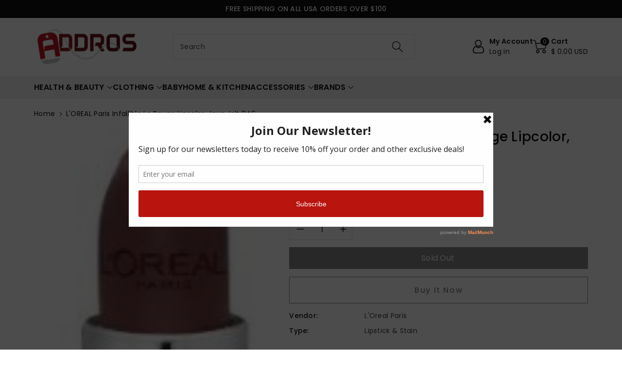

--- FILE ---
content_type: text/html; charset=utf-8
request_url: https://addros.com/products/loreal-paris-infallible-le-rouge-lipcolor-java-jolt-846
body_size: 43416
content:
<!doctype html>
<html class="no-js" lang="en">
  <head>
    <meta charset="utf-8">
    <meta http-equiv="X-UA-Compatible" content="IE=edge">
    <meta name="viewport" content="width=device-width,initial-scale=1">
    <meta name="theme-color" content="">
    <link rel="canonical" href="https://addros.com/products/loreal-paris-infallible-le-rouge-lipcolor-java-jolt-846">
    <link rel="preconnect" href="https://cdn.shopify.com" crossorigin>
    <meta name="theme-color" content="#121212"><link rel="icon" type="image/png" href="//addros.com/cdn/shop/files/Addros_Favicon.png?crop=center&height=32&v=1698357221&width=32"><link rel="preconnect" href="https://fonts.shopifycdn.com" crossorigin><title>
      L&#39;OREAL Paris Infallible Le Rouge Lipcolor, Java Jolt 846
 &ndash; ADDROS, LLC</title>

    
      <meta name="description" content="L&#39;OREAL Paris Infallible Le Rouge Lipcolor, Java Jolt 846">
    

    

<meta property="og:site_name" content="ADDROS, LLC">
<meta property="og:url" content="https://addros.com/products/loreal-paris-infallible-le-rouge-lipcolor-java-jolt-846">
<meta property="og:title" content="L&#39;OREAL Paris Infallible Le Rouge Lipcolor, Java Jolt 846">
<meta property="og:type" content="product">
<meta property="og:description" content="L&#39;OREAL Paris Infallible Le Rouge Lipcolor, Java Jolt 846"><meta property="og:image" content="http://addros.com/cdn/shop/products/2_170dea34-cdd9-4fd6-8860-b2a753621c91.jpeg?v=1589245047">
  <meta property="og:image:secure_url" content="https://addros.com/cdn/shop/products/2_170dea34-cdd9-4fd6-8860-b2a753621c91.jpeg?v=1589245047">
  <meta property="og:image:width" content="108">
  <meta property="og:image:height" content="450"><meta property="og:price:amount" content="36.99">
  <meta property="og:price:currency" content="USD"><meta name="twitter:card" content="summary_large_image">
<meta name="twitter:title" content="L&#39;OREAL Paris Infallible Le Rouge Lipcolor, Java Jolt 846">
<meta name="twitter:description" content="L&#39;OREAL Paris Infallible Le Rouge Lipcolor, Java Jolt 846">


    <script src="//addros.com/cdn/shop/t/13/assets/constants.js?v=17748688612160318951698349099" defer="defer"></script>
    <script src="//addros.com/cdn/shop/t/13/assets/pubsub.js?v=62018018568598906421698349100" defer="defer"></script>
    <script src="//addros.com/cdn/shop/t/13/assets/global.js?v=85352410936385790771698349099" defer="defer"></script>
    <script>window.performance && window.performance.mark && window.performance.mark('shopify.content_for_header.start');</script><meta id="shopify-digital-wallet" name="shopify-digital-wallet" content="/19614997/digital_wallets/dialog">
<meta name="shopify-checkout-api-token" content="3d1bfb56f8e1d7a49fcd1a8de9769071">
<meta id="in-context-paypal-metadata" data-shop-id="19614997" data-venmo-supported="true" data-environment="production" data-locale="en_US" data-paypal-v4="true" data-currency="USD">
<link rel="alternate" type="application/json+oembed" href="https://addros.com/products/loreal-paris-infallible-le-rouge-lipcolor-java-jolt-846.oembed">
<script async="async" src="/checkouts/internal/preloads.js?locale=en-US"></script>
<script id="shopify-features" type="application/json">{"accessToken":"3d1bfb56f8e1d7a49fcd1a8de9769071","betas":["rich-media-storefront-analytics"],"domain":"addros.com","predictiveSearch":true,"shopId":19614997,"locale":"en"}</script>
<script>var Shopify = Shopify || {};
Shopify.shop = "addros.myshopify.com";
Shopify.locale = "en";
Shopify.currency = {"active":"USD","rate":"1.0"};
Shopify.country = "US";
Shopify.theme = {"name":"Viola","id":122435993680,"schema_name":"Viola","schema_version":"1.0.4","theme_store_id":1701,"role":"main"};
Shopify.theme.handle = "null";
Shopify.theme.style = {"id":null,"handle":null};
Shopify.cdnHost = "addros.com/cdn";
Shopify.routes = Shopify.routes || {};
Shopify.routes.root = "/";</script>
<script type="module">!function(o){(o.Shopify=o.Shopify||{}).modules=!0}(window);</script>
<script>!function(o){function n(){var o=[];function n(){o.push(Array.prototype.slice.apply(arguments))}return n.q=o,n}var t=o.Shopify=o.Shopify||{};t.loadFeatures=n(),t.autoloadFeatures=n()}(window);</script>
<script id="shop-js-analytics" type="application/json">{"pageType":"product"}</script>
<script defer="defer" async type="module" src="//addros.com/cdn/shopifycloud/shop-js/modules/v2/client.init-shop-cart-sync_C5BV16lS.en.esm.js"></script>
<script defer="defer" async type="module" src="//addros.com/cdn/shopifycloud/shop-js/modules/v2/chunk.common_CygWptCX.esm.js"></script>
<script type="module">
  await import("//addros.com/cdn/shopifycloud/shop-js/modules/v2/client.init-shop-cart-sync_C5BV16lS.en.esm.js");
await import("//addros.com/cdn/shopifycloud/shop-js/modules/v2/chunk.common_CygWptCX.esm.js");

  window.Shopify.SignInWithShop?.initShopCartSync?.({"fedCMEnabled":true,"windoidEnabled":true});

</script>
<script>(function() {
  var isLoaded = false;
  function asyncLoad() {
    if (isLoaded) return;
    isLoaded = true;
    var urls = ["https:\/\/a.mailmunch.co\/widgets\/site-435786-e20a7ed80db4b3af6e691600ab067c07eb7a7c2b.js?shop=addros.myshopify.com","https:\/\/cdn.shopify.com\/s\/files\/1\/1961\/4997\/t\/6\/assets\/globo.menu.init.js?v=1602534483\u0026shop=addros.myshopify.com"];
    for (var i = 0; i < urls.length; i++) {
      var s = document.createElement('script');
      s.type = 'text/javascript';
      s.async = true;
      s.src = urls[i];
      var x = document.getElementsByTagName('script')[0];
      x.parentNode.insertBefore(s, x);
    }
  };
  if(window.attachEvent) {
    window.attachEvent('onload', asyncLoad);
  } else {
    window.addEventListener('load', asyncLoad, false);
  }
})();</script>
<script id="__st">var __st={"a":19614997,"offset":-18000,"reqid":"237a6323-e0cd-4b6f-ab54-5891a49273b5-1768763951","pageurl":"addros.com\/products\/loreal-paris-infallible-le-rouge-lipcolor-java-jolt-846","u":"b3db9ac9420a","p":"product","rtyp":"product","rid":9709413393};</script>
<script>window.ShopifyPaypalV4VisibilityTracking = true;</script>
<script id="captcha-bootstrap">!function(){'use strict';const t='contact',e='account',n='new_comment',o=[[t,t],['blogs',n],['comments',n],[t,'customer']],c=[[e,'customer_login'],[e,'guest_login'],[e,'recover_customer_password'],[e,'create_customer']],r=t=>t.map((([t,e])=>`form[action*='/${t}']:not([data-nocaptcha='true']) input[name='form_type'][value='${e}']`)).join(','),a=t=>()=>t?[...document.querySelectorAll(t)].map((t=>t.form)):[];function s(){const t=[...o],e=r(t);return a(e)}const i='password',u='form_key',d=['recaptcha-v3-token','g-recaptcha-response','h-captcha-response',i],f=()=>{try{return window.sessionStorage}catch{return}},m='__shopify_v',_=t=>t.elements[u];function p(t,e,n=!1){try{const o=window.sessionStorage,c=JSON.parse(o.getItem(e)),{data:r}=function(t){const{data:e,action:n}=t;return t[m]||n?{data:e,action:n}:{data:t,action:n}}(c);for(const[e,n]of Object.entries(r))t.elements[e]&&(t.elements[e].value=n);n&&o.removeItem(e)}catch(o){console.error('form repopulation failed',{error:o})}}const l='form_type',E='cptcha';function T(t){t.dataset[E]=!0}const w=window,h=w.document,L='Shopify',v='ce_forms',y='captcha';let A=!1;((t,e)=>{const n=(g='f06e6c50-85a8-45c8-87d0-21a2b65856fe',I='https://cdn.shopify.com/shopifycloud/storefront-forms-hcaptcha/ce_storefront_forms_captcha_hcaptcha.v1.5.2.iife.js',D={infoText:'Protected by hCaptcha',privacyText:'Privacy',termsText:'Terms'},(t,e,n)=>{const o=w[L][v],c=o.bindForm;if(c)return c(t,g,e,D).then(n);var r;o.q.push([[t,g,e,D],n]),r=I,A||(h.body.append(Object.assign(h.createElement('script'),{id:'captcha-provider',async:!0,src:r})),A=!0)});var g,I,D;w[L]=w[L]||{},w[L][v]=w[L][v]||{},w[L][v].q=[],w[L][y]=w[L][y]||{},w[L][y].protect=function(t,e){n(t,void 0,e),T(t)},Object.freeze(w[L][y]),function(t,e,n,w,h,L){const[v,y,A,g]=function(t,e,n){const i=e?o:[],u=t?c:[],d=[...i,...u],f=r(d),m=r(i),_=r(d.filter((([t,e])=>n.includes(e))));return[a(f),a(m),a(_),s()]}(w,h,L),I=t=>{const e=t.target;return e instanceof HTMLFormElement?e:e&&e.form},D=t=>v().includes(t);t.addEventListener('submit',(t=>{const e=I(t);if(!e)return;const n=D(e)&&!e.dataset.hcaptchaBound&&!e.dataset.recaptchaBound,o=_(e),c=g().includes(e)&&(!o||!o.value);(n||c)&&t.preventDefault(),c&&!n&&(function(t){try{if(!f())return;!function(t){const e=f();if(!e)return;const n=_(t);if(!n)return;const o=n.value;o&&e.removeItem(o)}(t);const e=Array.from(Array(32),(()=>Math.random().toString(36)[2])).join('');!function(t,e){_(t)||t.append(Object.assign(document.createElement('input'),{type:'hidden',name:u})),t.elements[u].value=e}(t,e),function(t,e){const n=f();if(!n)return;const o=[...t.querySelectorAll(`input[type='${i}']`)].map((({name:t})=>t)),c=[...d,...o],r={};for(const[a,s]of new FormData(t).entries())c.includes(a)||(r[a]=s);n.setItem(e,JSON.stringify({[m]:1,action:t.action,data:r}))}(t,e)}catch(e){console.error('failed to persist form',e)}}(e),e.submit())}));const S=(t,e)=>{t&&!t.dataset[E]&&(n(t,e.some((e=>e===t))),T(t))};for(const o of['focusin','change'])t.addEventListener(o,(t=>{const e=I(t);D(e)&&S(e,y())}));const B=e.get('form_key'),M=e.get(l),P=B&&M;t.addEventListener('DOMContentLoaded',(()=>{const t=y();if(P)for(const e of t)e.elements[l].value===M&&p(e,B);[...new Set([...A(),...v().filter((t=>'true'===t.dataset.shopifyCaptcha))])].forEach((e=>S(e,t)))}))}(h,new URLSearchParams(w.location.search),n,t,e,['guest_login'])})(!0,!0)}();</script>
<script integrity="sha256-4kQ18oKyAcykRKYeNunJcIwy7WH5gtpwJnB7kiuLZ1E=" data-source-attribution="shopify.loadfeatures" defer="defer" src="//addros.com/cdn/shopifycloud/storefront/assets/storefront/load_feature-a0a9edcb.js" crossorigin="anonymous"></script>
<script data-source-attribution="shopify.dynamic_checkout.dynamic.init">var Shopify=Shopify||{};Shopify.PaymentButton=Shopify.PaymentButton||{isStorefrontPortableWallets:!0,init:function(){window.Shopify.PaymentButton.init=function(){};var t=document.createElement("script");t.src="https://addros.com/cdn/shopifycloud/portable-wallets/latest/portable-wallets.en.js",t.type="module",document.head.appendChild(t)}};
</script>
<script data-source-attribution="shopify.dynamic_checkout.buyer_consent">
  function portableWalletsHideBuyerConsent(e){var t=document.getElementById("shopify-buyer-consent"),n=document.getElementById("shopify-subscription-policy-button");t&&n&&(t.classList.add("hidden"),t.setAttribute("aria-hidden","true"),n.removeEventListener("click",e))}function portableWalletsShowBuyerConsent(e){var t=document.getElementById("shopify-buyer-consent"),n=document.getElementById("shopify-subscription-policy-button");t&&n&&(t.classList.remove("hidden"),t.removeAttribute("aria-hidden"),n.addEventListener("click",e))}window.Shopify?.PaymentButton&&(window.Shopify.PaymentButton.hideBuyerConsent=portableWalletsHideBuyerConsent,window.Shopify.PaymentButton.showBuyerConsent=portableWalletsShowBuyerConsent);
</script>
<script>
  function portableWalletsCleanup(e){e&&e.src&&console.error("Failed to load portable wallets script "+e.src);var t=document.querySelectorAll("shopify-accelerated-checkout .shopify-payment-button__skeleton, shopify-accelerated-checkout-cart .wallet-cart-button__skeleton"),e=document.getElementById("shopify-buyer-consent");for(let e=0;e<t.length;e++)t[e].remove();e&&e.remove()}function portableWalletsNotLoadedAsModule(e){e instanceof ErrorEvent&&"string"==typeof e.message&&e.message.includes("import.meta")&&"string"==typeof e.filename&&e.filename.includes("portable-wallets")&&(window.removeEventListener("error",portableWalletsNotLoadedAsModule),window.Shopify.PaymentButton.failedToLoad=e,"loading"===document.readyState?document.addEventListener("DOMContentLoaded",window.Shopify.PaymentButton.init):window.Shopify.PaymentButton.init())}window.addEventListener("error",portableWalletsNotLoadedAsModule);
</script>

<script type="module" src="https://addros.com/cdn/shopifycloud/portable-wallets/latest/portable-wallets.en.js" onError="portableWalletsCleanup(this)" crossorigin="anonymous"></script>
<script nomodule>
  document.addEventListener("DOMContentLoaded", portableWalletsCleanup);
</script>

<link id="shopify-accelerated-checkout-styles" rel="stylesheet" media="screen" href="https://addros.com/cdn/shopifycloud/portable-wallets/latest/accelerated-checkout-backwards-compat.css" crossorigin="anonymous">
<style id="shopify-accelerated-checkout-cart">
        #shopify-buyer-consent {
  margin-top: 1em;
  display: inline-block;
  width: 100%;
}

#shopify-buyer-consent.hidden {
  display: none;
}

#shopify-subscription-policy-button {
  background: none;
  border: none;
  padding: 0;
  text-decoration: underline;
  font-size: inherit;
  cursor: pointer;
}

#shopify-subscription-policy-button::before {
  box-shadow: none;
}

      </style>
<script id="sections-script" data-sections="product-recommendations,header,footer" defer="defer" src="//addros.com/cdn/shop/t/13/compiled_assets/scripts.js?v=4848"></script>
<script>window.performance && window.performance.mark && window.performance.mark('shopify.content_for_header.end');</script>


    <style data-shopify>
      @font-face {
  font-family: Poppins;
  font-weight: 400;
  font-style: normal;
  font-display: swap;
  src: url("//addros.com/cdn/fonts/poppins/poppins_n4.0ba78fa5af9b0e1a374041b3ceaadf0a43b41362.woff2") format("woff2"),
       url("//addros.com/cdn/fonts/poppins/poppins_n4.214741a72ff2596839fc9760ee7a770386cf16ca.woff") format("woff");
}


      @font-face {
  font-family: Poppins;
  font-weight: 500;
  font-style: normal;
  font-display: swap;
  src: url("//addros.com/cdn/fonts/poppins/poppins_n5.ad5b4b72b59a00358afc706450c864c3c8323842.woff2") format("woff2"),
       url("//addros.com/cdn/fonts/poppins/poppins_n5.33757fdf985af2d24b32fcd84c9a09224d4b2c39.woff") format("woff");
}

      @font-face {
  font-family: Poppins;
  font-weight: 600;
  font-style: normal;
  font-display: swap;
  src: url("//addros.com/cdn/fonts/poppins/poppins_n6.aa29d4918bc243723d56b59572e18228ed0786f6.woff2") format("woff2"),
       url("//addros.com/cdn/fonts/poppins/poppins_n6.5f815d845fe073750885d5b7e619ee00e8111208.woff") format("woff");
}

      @font-face {
  font-family: Poppins;
  font-weight: 700;
  font-style: normal;
  font-display: swap;
  src: url("//addros.com/cdn/fonts/poppins/poppins_n7.56758dcf284489feb014a026f3727f2f20a54626.woff2") format("woff2"),
       url("//addros.com/cdn/fonts/poppins/poppins_n7.f34f55d9b3d3205d2cd6f64955ff4b36f0cfd8da.woff") format("woff");
}


      @font-face {
  font-family: Poppins;
  font-weight: 400;
  font-style: italic;
  font-display: swap;
  src: url("//addros.com/cdn/fonts/poppins/poppins_i4.846ad1e22474f856bd6b81ba4585a60799a9f5d2.woff2") format("woff2"),
       url("//addros.com/cdn/fonts/poppins/poppins_i4.56b43284e8b52fc64c1fd271f289a39e8477e9ec.woff") format("woff");
}

      @font-face {
  font-family: Poppins;
  font-weight: 700;
  font-style: italic;
  font-display: swap;
  src: url("//addros.com/cdn/fonts/poppins/poppins_i7.42fd71da11e9d101e1e6c7932199f925f9eea42d.woff2") format("woff2"),
       url("//addros.com/cdn/fonts/poppins/poppins_i7.ec8499dbd7616004e21155106d13837fff4cf556.woff") format("woff");
}

      @font-face {
  font-family: Poppins;
  font-weight: 500;
  font-style: normal;
  font-display: swap;
  src: url("//addros.com/cdn/fonts/poppins/poppins_n5.ad5b4b72b59a00358afc706450c864c3c8323842.woff2") format("woff2"),
       url("//addros.com/cdn/fonts/poppins/poppins_n5.33757fdf985af2d24b32fcd84c9a09224d4b2c39.woff") format("woff");
}


      :root {
        
        --font-body-family: Poppins, sans-serif;
        --font-header-family: Poppins, sans-serif;
        --font-body-style: normal;

        --font-body-weight: 400;
        --font-body-weight-medium: 500;
        --font-body-weight-semibold: 600;
        --font-body-weight-bold: 700;
        
        --font-heading-family: Poppins, sans-serif;
        --font-heading-style: normal;
        --font-heading-weight: 500;


        --color-wbmaincolors-text: #333333;
        --color-wbprogscolor: #428e6c;

        --font-body-scale: 1.0;
        --font-heading-scale: 1.0;

        --color-base-text: 18, 18, 18;
        --color-shadow: 18, 18, 18;
        --color-base-background-1: 255, 255, 255;
        --color-base-background-2: 243, 243, 243;
        --color-base-solid-button-labels: 255, 255, 255;
        --accent-1-color-text: 255, 255, 255;
        --accent-2-color-text: 0, 0, 0;
        --accent-3-color-text: 0, 0, 0;
        --color-base-outline-button-labels: 0, 0, 0;
        --color-base-accent-1: 18, 18, 18;
        --color-base-accent-2: 255, 254, 224;
        --color-base-accent-3: 249, 249, 249;
        --payment-terms-background-color: #ffffff;

        --gradient-base-background-1: #ffffff;
        --gradient-base-background-2: #F3F3F3;
        --gradient-base-accent-1: #121212;
        --gradient-base-accent-2: #fffee0;
        --gradient-base-accent-3: #f9f9f9;

        --media-padding: px;
        --media-border-opacity: 0.05;
        --media-border-width: 0px;
        --media-radius: 0px;
        --media-shadow-opacity: 0.0;
        --media-shadow-horizontal-offset: 0px;
        --media-shadow-vertical-offset: 0px;
        --media-shadow-blur-radius: 0px;

        --page-width: 1370px;
        --page-width-margin: 0rem;

        --card-image-padding: 0.0rem;
        --card-corner-radius: 0.0rem;
        --card-text-alignment: left;
        --card-border-width: 0.1rem;
        --card-border-opacity: 0.0;
        --card-shadow-opacity: 0.0;
        --card-shadow-horizontal-offset: 0.0rem;
        --card-shadow-vertical-offset: -0.2rem;
        --card-shadow-blur-radius: 0.0rem;

        --badge-corner-radius: 0.0rem;

        --popup-border-width: 1px;
        --popup-border-opacity: 0.1;
        --popup-corner-radius: 0px;
        --popup-shadow-opacity: 0.0;
        --popup-shadow-horizontal-offset: 0px;
        --popup-shadow-vertical-offset: 0px;
        --popup-shadow-blur-radius: 0px;

        --drawer-border-width: 1px;
        --drawer-border-opacity: 0.1;
        --drawer-shadow-opacity: 0.0;
        --drawer-shadow-horizontal-offset: 0px;
        --drawer-shadow-vertical-offset: 0px;
        --drawer-shadow-blur-radius: 0px;

        --spacing-sections-desktop: px;
        --spacing-sections-mobile: 20px;

        --grid-desktop-vertical-spacing: 20px;
        --grid-desktop-horizontal-spacing: 20px;
        --grid-mobile-vertical-spacing: 10px;
        --grid-mobile-horizontal-spacing: 10px;

        --text-boxes-border-opacity: 0.0;
        --text-boxes-border-width: 0px;
        --text-boxes-radius: 0px;
        --text-boxes-shadow-opacity: 0.0;
        --text-boxes-shadow-horizontal-offset: 0px;
        --text-boxes-shadow-vertical-offset: 0px;
        --text-boxes-shadow-blur-radius: 0px;

        --buttons-radius: 0px;
        --buttons-radius-outset: 0px;
        --buttons-border-width: 1px;
        --buttons-border-opacity: 1.0;
        --buttons-shadow-opacity: 0.0;
        --buttons-shadow-horizontal-offset: 0px;
        --buttons-shadow-vertical-offset: 0px;
        --buttons-shadow-blur-radius: 0px;
        --buttons-border-offset: 0px;

        --inputs-radius: 0px;
        --inputs-border-width: 1px;
        --inputs-border-opacity: 0.1;
        --inputs-shadow-opacity: 0.0;
        --inputs-shadow-horizontal-offset: 0px;
        --inputs-margin-offset: 0px;
        --inputs-shadow-vertical-offset: 0px;
        --inputs-shadow-blur-radius: 0px;
        --inputs-radius-outset: 0px;

        --variant-pills-radius: 0px;
        --variant-pills-border-width: 1px;
        --variant-pills-border-opacity: 0.1;
        --variant-pills-shadow-opacity: 0.0;
        --variant-pills-shadow-horizontal-offset: 0px;
        --variant-pills-shadow-vertical-offset: 0px;
        --variant-pills-shadow-blur-radius: 0px;
      }

      *,
      *::before,
      *::after {
        box-sizing: inherit;
    }

    html {
        box-sizing: border-box;
        height: 100%;
    }

    body{
        font-size: calc(var(--font-body-scale) * 14px);
        font-family: var(--font-body-family);
        font-style: var(--font-body-style);
        font-weight: var(--font-body-weight);
        line-height: 1.5;
        letter-spacing: .3px;
        color: rgb(var(--color-foreground));
    }
    svg {
        width: 14px;
        height: 14px;
        transition: .3s ease;
        vertical-align: middle;
    }
    </style>

    <link href="//addros.com/cdn/shop/t/13/assets/base.css?v=13011346295224715381742391062" rel="stylesheet" type="text/css" media="all" />
    <link href="//addros.com/cdn/shop/t/13/assets/component-list-menu.css?v=18410575578085287581698349098" rel="stylesheet" type="text/css" media="all" />
    <link href="//addros.com/cdn/shop/t/13/assets/magnific-popup.css?v=71226386142689933261698349099" rel="stylesheet" type="text/css" media="all" />
    <link href="//addros.com/cdn/shop/t/13/assets/wbquickview.css?v=169279657555405005721698349101" rel="stylesheet" type="text/css" media="all" />
<link rel="preload" as="font" href="//addros.com/cdn/fonts/poppins/poppins_n4.0ba78fa5af9b0e1a374041b3ceaadf0a43b41362.woff2" type="font/woff2" crossorigin><link rel="preload" as="font" href="//addros.com/cdn/fonts/poppins/poppins_n5.ad5b4b72b59a00358afc706450c864c3c8323842.woff2" type="font/woff2" crossorigin><link rel="stylesheet" href="//addros.com/cdn/shop/t/13/assets/component-predictive-search.css?v=83843112215933649811698349098" media="print" onload="this.media='all'"><script>document.documentElement.className = document.documentElement.className.replace('no-js', 'js');
    if (Shopify.designMode) {
      document.documentElement.classList.add('shopify-design-mode');
    }
    </script>

  
 <!--begin-boost-pfs-filter-css-->
   
 <!--end-boost-pfs-filter-css-->

 

<script>
    
    
    
    
    var gsf_conversion_data = {page_type : 'product', event : 'view_item', data : {product_data : [{variant_id : 36170454737, product_id : 9709413393, name : "L&#39;OREAL Paris Infallible Le Rouge Lipcolor, Java Jolt 846", price : "36.99", currency : "USD", sku : "", brand : "L'Oreal Paris", variant : "Default Title", category : "Lipstick &amp; Stain", quantity : "0" }], total_price : "36.99", shop_currency : "USD"}};
    
</script>
<!-- BEGIN app block: shopify://apps/seo-manager-venntov/blocks/seomanager/c54c366f-d4bb-4d52-8d2f-dd61ce8e7e12 --><!-- BEGIN app snippet: SEOManager4 -->
<meta name='seomanager' content='4.0.5' /> 


<script>
	function sm_htmldecode(str) {
		var txt = document.createElement('textarea');
		txt.innerHTML = str;
		return txt.value;
	}

	var venntov_title = sm_htmldecode("L&#39;OREAL Paris Infallible Le Rouge Lipcolor, Java Jolt 846");
	var venntov_description = sm_htmldecode("L&#39;OREAL Paris Infallible Le Rouge Lipcolor, Java Jolt 846");
	
	if (venntov_title != '') {
		document.title = venntov_title;	
	}
	else {
		document.title = "L&#39;OREAL Paris Infallible Le Rouge Lipcolor, Java Jolt 846";	
	}

	if (document.querySelector('meta[name="description"]') == null) {
		var venntov_desc = document.createElement('meta');
		venntov_desc.name = "description";
		venntov_desc.content = venntov_description;
		var venntov_head = document.head;
		venntov_head.appendChild(venntov_desc);
	} else {
		document.querySelector('meta[name="description"]').setAttribute("content", venntov_description);
	}
</script>

<script>
	var venntov_robotVals = "index, follow, max-image-preview:large, max-snippet:-1, max-video-preview:-1";
	if (venntov_robotVals !== "") {
		document.querySelectorAll("[name='robots']").forEach(e => e.remove());
		var venntov_robotMeta = document.createElement('meta');
		venntov_robotMeta.name = "robots";
		venntov_robotMeta.content = venntov_robotVals;
		var venntov_head = document.head;
		venntov_head.appendChild(venntov_robotMeta);
	}
</script>

<script>
	var venntov_googleVals = "";
	if (venntov_googleVals !== "") {
		document.querySelectorAll("[name='google']").forEach(e => e.remove());
		var venntov_googleMeta = document.createElement('meta');
		venntov_googleMeta.name = "google";
		venntov_googleMeta.content = venntov_googleVals;
		var venntov_head = document.head;
		venntov_head.appendChild(venntov_googleMeta);
	}
	</script>
	<!-- JSON-LD support -->
			<script type="application/ld+json">
			{
				"@context": "https://schema.org",
				"@id": "https://addros.com/products/loreal-paris-infallible-le-rouge-lipcolor-java-jolt-846",
				"@type": "Product","sku": null,"mpn": null,"brand": {
					"@type": "Brand",
					"name": "L'Oreal Paris"
				},
				"description": "\n\nL'OREAL Paris Infallible Le Rouge Lipcolor, Java Jolt 846\n\n Take your lips to the next level with Infallible Le Rouge. This revolutionary and innovative formula delivers bold, luscious color that lasts all day long, making it the ultimate beauty indulgence. Infallible Le Rouge Lipcolour offers up to 10 hours of vivid, hi-definition colour and shine, while hydrating Vitamin E keeps your lips moist and comfortable. Discover the truest color payoff in a creamy, conditioning base.Product Details: L'Oreal Paris Infallible Le Rouge, Everlasting Plum, 0.09 Ounces Bold, luscious lipcolour formula that lasts all day Enriched with Vitamin E in a creamy, conditioning base to keep your lips moist and comfortable Up to 10 hours of vivid, hi-definition colour and shineDirections: Apply on lips as desired.From the Manufacturer10 hour Bold Color. All Day Comfort. Take your lips to the next level with Infallible Le Rouge. This revolutionary and innovative formula delivers bold, luscious color that lasts all day long, making it the ultimate beauty indulgence.Benefits: - High-impact color- Ultimate moisture of lips- Stays comfortable all day- Enriched with vitamin e in a creamy- Up to 10 hours of vivid, color and shine.\n",
				"url": "https://addros.com/products/loreal-paris-infallible-le-rouge-lipcolor-java-jolt-846",
				"name": "L'OREAL Paris Infallible Le Rouge Lipcolor, Java Jolt 846","image": "https://addros.com/cdn/shop/products/2_170dea34-cdd9-4fd6-8860-b2a753621c91.jpeg?v=1589245047&width=1024","offers": [{
							"@type": "Offer",
							"availability": "https://schema.org/OutOfStock",
							"itemCondition": "https://schema.org/NewCondition",
							"priceCurrency": "USD",
							"price": "36.99",
							"priceValidUntil": "2027-01-18",
							"url": "https://addros.com/products/loreal-paris-infallible-le-rouge-lipcolor-java-jolt-846?variant=36170454737",
							"checkoutPageURLTemplate": "https://addros.com/cart/add?id=36170454737&quantity=1",
								"image": "https://addros.com/cdn/shop/products/2_170dea34-cdd9-4fd6-8860-b2a753621c91.jpeg?v=1589245047&width=1024",
							"mpn": 36170454737,
								"sku": "36170454737",
							"seller": {
								"@type": "Organization",
								"name": "ADDROS, LLC"
							}
						}]}
			</script>
<script type="application/ld+json">
				{
					"@context": "http://schema.org",
					"@type": "BreadcrumbList",
					"name": "Breadcrumbs",
					"itemListElement": [{
							"@type": "ListItem",
							"position": 1,
							"name": "L&#39;OREAL Paris Infallible Le Rouge Lipcolor, Java Jolt 846",
							"item": "https://addros.com/products/loreal-paris-infallible-le-rouge-lipcolor-java-jolt-846"
						}]
				}
				</script>
<!-- 524F4D20383A3331 --><!-- END app snippet -->

<!-- END app block --><!-- BEGIN app block: shopify://apps/frequently-bought/blocks/app-embed-block/b1a8cbea-c844-4842-9529-7c62dbab1b1f --><script>
    window.codeblackbelt = window.codeblackbelt || {};
    window.codeblackbelt.shop = window.codeblackbelt.shop || 'addros.myshopify.com';
    
        window.codeblackbelt.productId = 9709413393;</script><script src="//cdn.codeblackbelt.com/widgets/frequently-bought-together/main.min.js?version=2026011814-0500" async></script>
 <!-- END app block --><!-- BEGIN app block: shopify://apps/simprosys-google-shopping-feed/blocks/core_settings_block/1f0b859e-9fa6-4007-97e8-4513aff5ff3b --><!-- BEGIN: GSF App Core Tags & Scripts by Simprosys Google Shopping Feed -->









<!-- END: GSF App Core Tags & Scripts by Simprosys Google Shopping Feed -->
<!-- END app block --><link href="https://monorail-edge.shopifysvc.com" rel="dns-prefetch">
<script>(function(){if ("sendBeacon" in navigator && "performance" in window) {try {var session_token_from_headers = performance.getEntriesByType('navigation')[0].serverTiming.find(x => x.name == '_s').description;} catch {var session_token_from_headers = undefined;}var session_cookie_matches = document.cookie.match(/_shopify_s=([^;]*)/);var session_token_from_cookie = session_cookie_matches && session_cookie_matches.length === 2 ? session_cookie_matches[1] : "";var session_token = session_token_from_headers || session_token_from_cookie || "";function handle_abandonment_event(e) {var entries = performance.getEntries().filter(function(entry) {return /monorail-edge.shopifysvc.com/.test(entry.name);});if (!window.abandonment_tracked && entries.length === 0) {window.abandonment_tracked = true;var currentMs = Date.now();var navigation_start = performance.timing.navigationStart;var payload = {shop_id: 19614997,url: window.location.href,navigation_start,duration: currentMs - navigation_start,session_token,page_type: "product"};window.navigator.sendBeacon("https://monorail-edge.shopifysvc.com/v1/produce", JSON.stringify({schema_id: "online_store_buyer_site_abandonment/1.1",payload: payload,metadata: {event_created_at_ms: currentMs,event_sent_at_ms: currentMs}}));}}window.addEventListener('pagehide', handle_abandonment_event);}}());</script>
<script id="web-pixels-manager-setup">(function e(e,d,r,n,o){if(void 0===o&&(o={}),!Boolean(null===(a=null===(i=window.Shopify)||void 0===i?void 0:i.analytics)||void 0===a?void 0:a.replayQueue)){var i,a;window.Shopify=window.Shopify||{};var t=window.Shopify;t.analytics=t.analytics||{};var s=t.analytics;s.replayQueue=[],s.publish=function(e,d,r){return s.replayQueue.push([e,d,r]),!0};try{self.performance.mark("wpm:start")}catch(e){}var l=function(){var e={modern:/Edge?\/(1{2}[4-9]|1[2-9]\d|[2-9]\d{2}|\d{4,})\.\d+(\.\d+|)|Firefox\/(1{2}[4-9]|1[2-9]\d|[2-9]\d{2}|\d{4,})\.\d+(\.\d+|)|Chrom(ium|e)\/(9{2}|\d{3,})\.\d+(\.\d+|)|(Maci|X1{2}).+ Version\/(15\.\d+|(1[6-9]|[2-9]\d|\d{3,})\.\d+)([,.]\d+|)( \(\w+\)|)( Mobile\/\w+|) Safari\/|Chrome.+OPR\/(9{2}|\d{3,})\.\d+\.\d+|(CPU[ +]OS|iPhone[ +]OS|CPU[ +]iPhone|CPU IPhone OS|CPU iPad OS)[ +]+(15[._]\d+|(1[6-9]|[2-9]\d|\d{3,})[._]\d+)([._]\d+|)|Android:?[ /-](13[3-9]|1[4-9]\d|[2-9]\d{2}|\d{4,})(\.\d+|)(\.\d+|)|Android.+Firefox\/(13[5-9]|1[4-9]\d|[2-9]\d{2}|\d{4,})\.\d+(\.\d+|)|Android.+Chrom(ium|e)\/(13[3-9]|1[4-9]\d|[2-9]\d{2}|\d{4,})\.\d+(\.\d+|)|SamsungBrowser\/([2-9]\d|\d{3,})\.\d+/,legacy:/Edge?\/(1[6-9]|[2-9]\d|\d{3,})\.\d+(\.\d+|)|Firefox\/(5[4-9]|[6-9]\d|\d{3,})\.\d+(\.\d+|)|Chrom(ium|e)\/(5[1-9]|[6-9]\d|\d{3,})\.\d+(\.\d+|)([\d.]+$|.*Safari\/(?![\d.]+ Edge\/[\d.]+$))|(Maci|X1{2}).+ Version\/(10\.\d+|(1[1-9]|[2-9]\d|\d{3,})\.\d+)([,.]\d+|)( \(\w+\)|)( Mobile\/\w+|) Safari\/|Chrome.+OPR\/(3[89]|[4-9]\d|\d{3,})\.\d+\.\d+|(CPU[ +]OS|iPhone[ +]OS|CPU[ +]iPhone|CPU IPhone OS|CPU iPad OS)[ +]+(10[._]\d+|(1[1-9]|[2-9]\d|\d{3,})[._]\d+)([._]\d+|)|Android:?[ /-](13[3-9]|1[4-9]\d|[2-9]\d{2}|\d{4,})(\.\d+|)(\.\d+|)|Mobile Safari.+OPR\/([89]\d|\d{3,})\.\d+\.\d+|Android.+Firefox\/(13[5-9]|1[4-9]\d|[2-9]\d{2}|\d{4,})\.\d+(\.\d+|)|Android.+Chrom(ium|e)\/(13[3-9]|1[4-9]\d|[2-9]\d{2}|\d{4,})\.\d+(\.\d+|)|Android.+(UC? ?Browser|UCWEB|U3)[ /]?(15\.([5-9]|\d{2,})|(1[6-9]|[2-9]\d|\d{3,})\.\d+)\.\d+|SamsungBrowser\/(5\.\d+|([6-9]|\d{2,})\.\d+)|Android.+MQ{2}Browser\/(14(\.(9|\d{2,})|)|(1[5-9]|[2-9]\d|\d{3,})(\.\d+|))(\.\d+|)|K[Aa][Ii]OS\/(3\.\d+|([4-9]|\d{2,})\.\d+)(\.\d+|)/},d=e.modern,r=e.legacy,n=navigator.userAgent;return n.match(d)?"modern":n.match(r)?"legacy":"unknown"}(),u="modern"===l?"modern":"legacy",c=(null!=n?n:{modern:"",legacy:""})[u],f=function(e){return[e.baseUrl,"/wpm","/b",e.hashVersion,"modern"===e.buildTarget?"m":"l",".js"].join("")}({baseUrl:d,hashVersion:r,buildTarget:u}),m=function(e){var d=e.version,r=e.bundleTarget,n=e.surface,o=e.pageUrl,i=e.monorailEndpoint;return{emit:function(e){var a=e.status,t=e.errorMsg,s=(new Date).getTime(),l=JSON.stringify({metadata:{event_sent_at_ms:s},events:[{schema_id:"web_pixels_manager_load/3.1",payload:{version:d,bundle_target:r,page_url:o,status:a,surface:n,error_msg:t},metadata:{event_created_at_ms:s}}]});if(!i)return console&&console.warn&&console.warn("[Web Pixels Manager] No Monorail endpoint provided, skipping logging."),!1;try{return self.navigator.sendBeacon.bind(self.navigator)(i,l)}catch(e){}var u=new XMLHttpRequest;try{return u.open("POST",i,!0),u.setRequestHeader("Content-Type","text/plain"),u.send(l),!0}catch(e){return console&&console.warn&&console.warn("[Web Pixels Manager] Got an unhandled error while logging to Monorail."),!1}}}}({version:r,bundleTarget:l,surface:e.surface,pageUrl:self.location.href,monorailEndpoint:e.monorailEndpoint});try{o.browserTarget=l,function(e){var d=e.src,r=e.async,n=void 0===r||r,o=e.onload,i=e.onerror,a=e.sri,t=e.scriptDataAttributes,s=void 0===t?{}:t,l=document.createElement("script"),u=document.querySelector("head"),c=document.querySelector("body");if(l.async=n,l.src=d,a&&(l.integrity=a,l.crossOrigin="anonymous"),s)for(var f in s)if(Object.prototype.hasOwnProperty.call(s,f))try{l.dataset[f]=s[f]}catch(e){}if(o&&l.addEventListener("load",o),i&&l.addEventListener("error",i),u)u.appendChild(l);else{if(!c)throw new Error("Did not find a head or body element to append the script");c.appendChild(l)}}({src:f,async:!0,onload:function(){if(!function(){var e,d;return Boolean(null===(d=null===(e=window.Shopify)||void 0===e?void 0:e.analytics)||void 0===d?void 0:d.initialized)}()){var d=window.webPixelsManager.init(e)||void 0;if(d){var r=window.Shopify.analytics;r.replayQueue.forEach((function(e){var r=e[0],n=e[1],o=e[2];d.publishCustomEvent(r,n,o)})),r.replayQueue=[],r.publish=d.publishCustomEvent,r.visitor=d.visitor,r.initialized=!0}}},onerror:function(){return m.emit({status:"failed",errorMsg:"".concat(f," has failed to load")})},sri:function(e){var d=/^sha384-[A-Za-z0-9+/=]+$/;return"string"==typeof e&&d.test(e)}(c)?c:"",scriptDataAttributes:o}),m.emit({status:"loading"})}catch(e){m.emit({status:"failed",errorMsg:(null==e?void 0:e.message)||"Unknown error"})}}})({shopId: 19614997,storefrontBaseUrl: "https://addros.com",extensionsBaseUrl: "https://extensions.shopifycdn.com/cdn/shopifycloud/web-pixels-manager",monorailEndpoint: "https://monorail-edge.shopifysvc.com/unstable/produce_batch",surface: "storefront-renderer",enabledBetaFlags: ["2dca8a86"],webPixelsConfigList: [{"id":"755695696","configuration":"{\"pixelCode\":\"D54MKQBC77U7BBAUDP30\"}","eventPayloadVersion":"v1","runtimeContext":"STRICT","scriptVersion":"22e92c2ad45662f435e4801458fb78cc","type":"APP","apiClientId":4383523,"privacyPurposes":["ANALYTICS","MARKETING","SALE_OF_DATA"],"dataSharingAdjustments":{"protectedCustomerApprovalScopes":["read_customer_address","read_customer_email","read_customer_name","read_customer_personal_data","read_customer_phone"]}},{"id":"592576592","configuration":"{\"account_ID\":\"169\",\"google_analytics_tracking_tag\":\"1\",\"measurement_id\":\"2\",\"api_secret\":\"3\",\"shop_settings\":\"{\\\"custom_pixel_script\\\":\\\"https:\\\\\\\/\\\\\\\/storage.googleapis.com\\\\\\\/gsf-scripts\\\\\\\/custom-pixels\\\\\\\/addros.js\\\"}\"}","eventPayloadVersion":"v1","runtimeContext":"LAX","scriptVersion":"c6b888297782ed4a1cba19cda43d6625","type":"APP","apiClientId":1558137,"privacyPurposes":[],"dataSharingAdjustments":{"protectedCustomerApprovalScopes":["read_customer_address","read_customer_email","read_customer_name","read_customer_personal_data","read_customer_phone"]}},{"id":"31424592","configuration":"{\"tagID\":\"2613801812388\"}","eventPayloadVersion":"v1","runtimeContext":"STRICT","scriptVersion":"18031546ee651571ed29edbe71a3550b","type":"APP","apiClientId":3009811,"privacyPurposes":["ANALYTICS","MARKETING","SALE_OF_DATA"],"dataSharingAdjustments":{"protectedCustomerApprovalScopes":["read_customer_address","read_customer_email","read_customer_name","read_customer_personal_data","read_customer_phone"]}},{"id":"36962384","eventPayloadVersion":"v1","runtimeContext":"LAX","scriptVersion":"1","type":"CUSTOM","privacyPurposes":["MARKETING"],"name":"Meta pixel (migrated)"},{"id":"shopify-app-pixel","configuration":"{}","eventPayloadVersion":"v1","runtimeContext":"STRICT","scriptVersion":"0450","apiClientId":"shopify-pixel","type":"APP","privacyPurposes":["ANALYTICS","MARKETING"]},{"id":"shopify-custom-pixel","eventPayloadVersion":"v1","runtimeContext":"LAX","scriptVersion":"0450","apiClientId":"shopify-pixel","type":"CUSTOM","privacyPurposes":["ANALYTICS","MARKETING"]}],isMerchantRequest: false,initData: {"shop":{"name":"ADDROS, LLC","paymentSettings":{"currencyCode":"USD"},"myshopifyDomain":"addros.myshopify.com","countryCode":"US","storefrontUrl":"https:\/\/addros.com"},"customer":null,"cart":null,"checkout":null,"productVariants":[{"price":{"amount":36.99,"currencyCode":"USD"},"product":{"title":"L'OREAL Paris Infallible Le Rouge Lipcolor, Java Jolt 846","vendor":"L'Oreal Paris","id":"9709413393","untranslatedTitle":"L'OREAL Paris Infallible Le Rouge Lipcolor, Java Jolt 846","url":"\/products\/loreal-paris-infallible-le-rouge-lipcolor-java-jolt-846","type":"Lipstick \u0026 Stain"},"id":"36170454737","image":{"src":"\/\/addros.com\/cdn\/shop\/products\/2_170dea34-cdd9-4fd6-8860-b2a753621c91.jpeg?v=1589245047"},"sku":"","title":"Default Title","untranslatedTitle":"Default Title"}],"purchasingCompany":null},},"https://addros.com/cdn","fcfee988w5aeb613cpc8e4bc33m6693e112",{"modern":"","legacy":""},{"shopId":"19614997","storefrontBaseUrl":"https:\/\/addros.com","extensionBaseUrl":"https:\/\/extensions.shopifycdn.com\/cdn\/shopifycloud\/web-pixels-manager","surface":"storefront-renderer","enabledBetaFlags":"[\"2dca8a86\"]","isMerchantRequest":"false","hashVersion":"fcfee988w5aeb613cpc8e4bc33m6693e112","publish":"custom","events":"[[\"page_viewed\",{}],[\"product_viewed\",{\"productVariant\":{\"price\":{\"amount\":36.99,\"currencyCode\":\"USD\"},\"product\":{\"title\":\"L'OREAL Paris Infallible Le Rouge Lipcolor, Java Jolt 846\",\"vendor\":\"L'Oreal Paris\",\"id\":\"9709413393\",\"untranslatedTitle\":\"L'OREAL Paris Infallible Le Rouge Lipcolor, Java Jolt 846\",\"url\":\"\/products\/loreal-paris-infallible-le-rouge-lipcolor-java-jolt-846\",\"type\":\"Lipstick \u0026 Stain\"},\"id\":\"36170454737\",\"image\":{\"src\":\"\/\/addros.com\/cdn\/shop\/products\/2_170dea34-cdd9-4fd6-8860-b2a753621c91.jpeg?v=1589245047\"},\"sku\":\"\",\"title\":\"Default Title\",\"untranslatedTitle\":\"Default Title\"}}]]"});</script><script>
  window.ShopifyAnalytics = window.ShopifyAnalytics || {};
  window.ShopifyAnalytics.meta = window.ShopifyAnalytics.meta || {};
  window.ShopifyAnalytics.meta.currency = 'USD';
  var meta = {"product":{"id":9709413393,"gid":"gid:\/\/shopify\/Product\/9709413393","vendor":"L'Oreal Paris","type":"Lipstick \u0026 Stain","handle":"loreal-paris-infallible-le-rouge-lipcolor-java-jolt-846","variants":[{"id":36170454737,"price":3699,"name":"L'OREAL Paris Infallible Le Rouge Lipcolor, Java Jolt 846","public_title":null,"sku":""}],"remote":false},"page":{"pageType":"product","resourceType":"product","resourceId":9709413393,"requestId":"237a6323-e0cd-4b6f-ab54-5891a49273b5-1768763951"}};
  for (var attr in meta) {
    window.ShopifyAnalytics.meta[attr] = meta[attr];
  }
</script>
<script class="analytics">
  (function () {
    var customDocumentWrite = function(content) {
      var jquery = null;

      if (window.jQuery) {
        jquery = window.jQuery;
      } else if (window.Checkout && window.Checkout.$) {
        jquery = window.Checkout.$;
      }

      if (jquery) {
        jquery('body').append(content);
      }
    };

    var hasLoggedConversion = function(token) {
      if (token) {
        return document.cookie.indexOf('loggedConversion=' + token) !== -1;
      }
      return false;
    }

    var setCookieIfConversion = function(token) {
      if (token) {
        var twoMonthsFromNow = new Date(Date.now());
        twoMonthsFromNow.setMonth(twoMonthsFromNow.getMonth() + 2);

        document.cookie = 'loggedConversion=' + token + '; expires=' + twoMonthsFromNow;
      }
    }

    var trekkie = window.ShopifyAnalytics.lib = window.trekkie = window.trekkie || [];
    if (trekkie.integrations) {
      return;
    }
    trekkie.methods = [
      'identify',
      'page',
      'ready',
      'track',
      'trackForm',
      'trackLink'
    ];
    trekkie.factory = function(method) {
      return function() {
        var args = Array.prototype.slice.call(arguments);
        args.unshift(method);
        trekkie.push(args);
        return trekkie;
      };
    };
    for (var i = 0; i < trekkie.methods.length; i++) {
      var key = trekkie.methods[i];
      trekkie[key] = trekkie.factory(key);
    }
    trekkie.load = function(config) {
      trekkie.config = config || {};
      trekkie.config.initialDocumentCookie = document.cookie;
      var first = document.getElementsByTagName('script')[0];
      var script = document.createElement('script');
      script.type = 'text/javascript';
      script.onerror = function(e) {
        var scriptFallback = document.createElement('script');
        scriptFallback.type = 'text/javascript';
        scriptFallback.onerror = function(error) {
                var Monorail = {
      produce: function produce(monorailDomain, schemaId, payload) {
        var currentMs = new Date().getTime();
        var event = {
          schema_id: schemaId,
          payload: payload,
          metadata: {
            event_created_at_ms: currentMs,
            event_sent_at_ms: currentMs
          }
        };
        return Monorail.sendRequest("https://" + monorailDomain + "/v1/produce", JSON.stringify(event));
      },
      sendRequest: function sendRequest(endpointUrl, payload) {
        // Try the sendBeacon API
        if (window && window.navigator && typeof window.navigator.sendBeacon === 'function' && typeof window.Blob === 'function' && !Monorail.isIos12()) {
          var blobData = new window.Blob([payload], {
            type: 'text/plain'
          });

          if (window.navigator.sendBeacon(endpointUrl, blobData)) {
            return true;
          } // sendBeacon was not successful

        } // XHR beacon

        var xhr = new XMLHttpRequest();

        try {
          xhr.open('POST', endpointUrl);
          xhr.setRequestHeader('Content-Type', 'text/plain');
          xhr.send(payload);
        } catch (e) {
          console.log(e);
        }

        return false;
      },
      isIos12: function isIos12() {
        return window.navigator.userAgent.lastIndexOf('iPhone; CPU iPhone OS 12_') !== -1 || window.navigator.userAgent.lastIndexOf('iPad; CPU OS 12_') !== -1;
      }
    };
    Monorail.produce('monorail-edge.shopifysvc.com',
      'trekkie_storefront_load_errors/1.1',
      {shop_id: 19614997,
      theme_id: 122435993680,
      app_name: "storefront",
      context_url: window.location.href,
      source_url: "//addros.com/cdn/s/trekkie.storefront.cd680fe47e6c39ca5d5df5f0a32d569bc48c0f27.min.js"});

        };
        scriptFallback.async = true;
        scriptFallback.src = '//addros.com/cdn/s/trekkie.storefront.cd680fe47e6c39ca5d5df5f0a32d569bc48c0f27.min.js';
        first.parentNode.insertBefore(scriptFallback, first);
      };
      script.async = true;
      script.src = '//addros.com/cdn/s/trekkie.storefront.cd680fe47e6c39ca5d5df5f0a32d569bc48c0f27.min.js';
      first.parentNode.insertBefore(script, first);
    };
    trekkie.load(
      {"Trekkie":{"appName":"storefront","development":false,"defaultAttributes":{"shopId":19614997,"isMerchantRequest":null,"themeId":122435993680,"themeCityHash":"9487910717488666225","contentLanguage":"en","currency":"USD","eventMetadataId":"5cc9bec2-c504-4558-8130-c78a4490882b"},"isServerSideCookieWritingEnabled":true,"monorailRegion":"shop_domain","enabledBetaFlags":["65f19447"]},"Session Attribution":{},"S2S":{"facebookCapiEnabled":false,"source":"trekkie-storefront-renderer","apiClientId":580111}}
    );

    var loaded = false;
    trekkie.ready(function() {
      if (loaded) return;
      loaded = true;

      window.ShopifyAnalytics.lib = window.trekkie;

      var originalDocumentWrite = document.write;
      document.write = customDocumentWrite;
      try { window.ShopifyAnalytics.merchantGoogleAnalytics.call(this); } catch(error) {};
      document.write = originalDocumentWrite;

      window.ShopifyAnalytics.lib.page(null,{"pageType":"product","resourceType":"product","resourceId":9709413393,"requestId":"237a6323-e0cd-4b6f-ab54-5891a49273b5-1768763951","shopifyEmitted":true});

      var match = window.location.pathname.match(/checkouts\/(.+)\/(thank_you|post_purchase)/)
      var token = match? match[1]: undefined;
      if (!hasLoggedConversion(token)) {
        setCookieIfConversion(token);
        window.ShopifyAnalytics.lib.track("Viewed Product",{"currency":"USD","variantId":36170454737,"productId":9709413393,"productGid":"gid:\/\/shopify\/Product\/9709413393","name":"L'OREAL Paris Infallible Le Rouge Lipcolor, Java Jolt 846","price":"36.99","sku":"","brand":"L'Oreal Paris","variant":null,"category":"Lipstick \u0026 Stain","nonInteraction":true,"remote":false},undefined,undefined,{"shopifyEmitted":true});
      window.ShopifyAnalytics.lib.track("monorail:\/\/trekkie_storefront_viewed_product\/1.1",{"currency":"USD","variantId":36170454737,"productId":9709413393,"productGid":"gid:\/\/shopify\/Product\/9709413393","name":"L'OREAL Paris Infallible Le Rouge Lipcolor, Java Jolt 846","price":"36.99","sku":"","brand":"L'Oreal Paris","variant":null,"category":"Lipstick \u0026 Stain","nonInteraction":true,"remote":false,"referer":"https:\/\/addros.com\/products\/loreal-paris-infallible-le-rouge-lipcolor-java-jolt-846"});
      }
    });


        var eventsListenerScript = document.createElement('script');
        eventsListenerScript.async = true;
        eventsListenerScript.src = "//addros.com/cdn/shopifycloud/storefront/assets/shop_events_listener-3da45d37.js";
        document.getElementsByTagName('head')[0].appendChild(eventsListenerScript);

})();</script>
<script
  defer
  src="https://addros.com/cdn/shopifycloud/perf-kit/shopify-perf-kit-3.0.4.min.js"
  data-application="storefront-renderer"
  data-shop-id="19614997"
  data-render-region="gcp-us-central1"
  data-page-type="product"
  data-theme-instance-id="122435993680"
  data-theme-name="Viola"
  data-theme-version="1.0.4"
  data-monorail-region="shop_domain"
  data-resource-timing-sampling-rate="10"
  data-shs="true"
  data-shs-beacon="true"
  data-shs-export-with-fetch="true"
  data-shs-logs-sample-rate="1"
  data-shs-beacon-endpoint="https://addros.com/api/collect"
></script>
</head>

  <body class="gradient template-product">
    <a class="skip-to-content-link button visually-hidden" href="#MainContent">
      Skip to content
    </a>
<link href="//addros.com/cdn/shop/t/13/assets/component-card.css?v=165498695809450505031698417567" rel="stylesheet" type="text/css" media="all" />
<script src="//addros.com/cdn/shop/t/13/assets/cart.js?v=93970764831024483761698349097" defer="defer"></script>

<style>
  .drawer {
    visibility: hidden;
  } 
</style>

<cart-drawer class="drawer is-empty">
  <div id="CartDrawer" class="cart-drawer">
    <div id="CartDrawer-Overlay" class="cart-drawer__overlay"></div>
    <div class="drawer__inner" role="dialog" aria-modal="true" aria-label="Your cart" tabindex="-1"><div class="drawer__inner-empty">
          <div class="cart-drawer__warnings center">
            <div class="cart-drawer__empty-content">
              <div class="cart__empty-text">Your cart is empty</div>
              <button class="drawer__close focus-inset" type="button" onclick="this.closest('cart-drawer').close()" aria-label="Close"><svg xmlns="http://www.w3.org/2000/svg" aria-hidden="true" focusable="false" role="presentation" class="icon icon-close" viewBox="0 0 18 17">
  <path d="M.865 15.978a.5.5 0 00.707.707l7.433-7.431 7.579 7.282a.501.501 0 00.846-.37.5.5 0 00-.153-.351L9.712 8.546l7.417-7.416a.5.5 0 10-.707-.708L8.991 7.853 1.413.573a.5.5 0 10-.693.72l7.563 7.268-7.418 7.417z" />
</svg>
</button>
              <a href="/collections/all" class="button button--primary">
                Continue shopping
              </a><p class="cart__login-title h3">Have an account?</p>
                <p class="cart__login-paragraph">
                  <a href="/account/login" class="link underlined-link">Log in</a> to check out faster.
                </p></div>
          </div></div><div class="drawer__header">
        <div class="drawer__heading">Your cart</div>
        <button class="drawer__close focus-inset" type="button" onclick="this.closest('cart-drawer').close()" aria-label="Close"><svg xmlns="http://www.w3.org/2000/svg" aria-hidden="true" focusable="false" role="presentation" class="icon icon-close" viewBox="0 0 18 17">
  <path d="M.865 15.978a.5.5 0 00.707.707l7.433-7.431 7.579 7.282a.501.501 0 00.846-.37.5.5 0 00-.153-.351L9.712 8.546l7.417-7.416a.5.5 0 10-.707-.708L8.991 7.853 1.413.573a.5.5 0 10-.693.72l7.563 7.268-7.418 7.417z" />
</svg>
</button>
      </div>
      <cart-drawer-items class=" is-empty">
        <form action="/cart" id="CartDrawer-Form" class="cart__contents cart-drawer__form" method="post">
          <div id="CartDrawer-CartItems" class="drawer__contents js-contents"><p id="CartDrawer-LiveRegionText" class="visually-hidden" role="status"></p>
            <p id="CartDrawer-LineItemStatus" class="visually-hidden" aria-hidden="true" role="status">Loading...</p>
          </div>
          <div id="CartDrawer-CartErrors" role="alert"></div>
        </form>
      </cart-drawer-items>
      
<slider-component class="wbcartupsell  is-empty "><p class="upshead">Customers also like</p><ul class="grid slider" id="Slider-" ><div class="cartupselldummy cartupciner slider__slide" id="Slide--1">
                    

<div class="card-wrapper wbproduct-container collagebg">
    <div class="card card--standard">
        <div class="wbimgblock">
            
<svg class="placeholder-svg" preserveAspectRatio="xMidYMid slice" width="449" height="448" viewBox="0 0 449 448" fill="none" xmlns="http://www.w3.org/2000/svg"><g clip-path="url(#clip0_894_1503)"><path d="M448.04 0H.04v448h448V0Z" fill="#F2F2F2"/><path d="m354.57 165.19-33.31-35.87a59.971 59.971 0 0 0-32.2-18.01l-20.99-4.2c-2.72-.49-5.45-.93-8.17-1.33l-.01.01v-.01c-1.29-.21-2.58-.31-3.88-.29-1.3.01-2.6.14-3.88.38l-7.25 1.36-7.08 1.33c-4.54.85-9.13 1.28-13.72 1.27-4.59 0-9.19-.42-13.72-1.27l-7.08-1.33-7.25-1.36c-1.28-.24-2.58-.37-3.88-.38-1.3-.02-2.6.08-3.88.29v.01l-.01-.01c-2.73.4-5.46.83-8.17 1.33l-20.99 4.2a59.971 59.971 0 0 0-32.2 18.01l-33.31 35.87c-3.03 3.26-2.81 8.37.48 11.36l32.37 29.43c3.16 2.87 8.02 2.76 11.04-.26l9.48-9.48c1.89-1.89 5.12-.55 5.12 2.12v136.76c0 4.42 3.58 8 8 8h128c4.42 0 8-3.58 8-8V198.36c0-2.67 3.23-4.01 5.12-2.12l9.48 9.48a7.994 7.994 0 0 0 11.04.26l32.37-29.43c3.29-2.99 3.51-8.1.48-11.36Zm-130.5-26.08h-.34.7H224.07Z" fill="#1F8A84"/><path d="m252.071 105.87-14.35 2.69a74.08 74.08 0 0 1-27.37 0l-14.35-2.69c-2.56-.48-5.17-.51-7.74-.09 1.36 18.63 16.85 33.32 35.78 33.32s34.41-14.69 35.78-33.32c-2.57-.42-5.18-.39-7.74.09h-.01Z" fill="#187F80"/><path d="m196.02 116.55 14.34 2.7c9.04 1.7 18.31 1.7 27.35 0l14.34-2.7c1.78-.33 3.58-.44 5.38-.33 1.27-3.27 2.09-6.77 2.35-10.43-2.56-.42-5.18-.39-7.73.09l-14.34 2.7c-9.04 1.7-18.31 1.7-27.35 0l-14.34-2.7c-2.55-.48-5.17-.51-7.73-.09.27 3.66 1.08 7.16 2.35 10.43 1.8-.1 3.61 0 5.38.33Z" fill="#1F8A84"/><path d="M232.42 119.11h-16.76a1.62 1.62 0 0 0-1.62 1.62v7.76c0 .895.725 1.62 1.62 1.62h16.76a1.62 1.62 0 0 0 1.62-1.62v-7.76a1.62 1.62 0 0 0-1.62-1.62Z" fill="#fff"/><path d="M185.2 103.07c1.65-.29 3.18.86 3.45 2.52 2.73 17.09 17.53 30.16 35.39 30.16s32.66-13.06 35.39-30.16c.26-1.66 1.79-2.81 3.45-2.52l5.93 1.04c1.59.28 2.68 1.78 2.43 3.38-3.64 22.79-23.38 40.21-47.2 40.21-23.82 0-43.56-17.42-47.2-40.21-.25-1.6.84-3.1 2.43-3.38l5.93-1.04ZM95.85 162.74l-2.23 2.4c-3.03 3.26-2.81 8.37.48 11.36l32.371 29.43c3.16 2.87 8.02 2.76 11.04-.26l2.56-2.56-44.22-40.37ZM352.29 162.74l2.23 2.4c3.03 3.26 2.81 8.37-.48 11.36l-32.37 29.43c-3.16 2.87-8.02 2.76-11.04-.26l-2.56-2.56 44.22-40.37Z" fill="#59B1AB"/><path d="m267.02 225.12-10.37 4.15a12.378 12.378 0 0 1-9.23 0l-10.37-4.15a7.985 7.985 0 0 1-5.02-7.41v-35.6c0-1.66 1.34-3 3-3h34c1.66 0 3 1.34 3 3v35.6c0 3.26-1.99 6.2-5.02 7.41h.01Z" fill="#3A9C97"/><path d="M235.04 179h34c1.66 0 3 1.34 3 3v9h-40v-9c0-1.66 1.34-3 3-3Z" fill="#59B1AB"/><path d="M288 291.11H152.04v28h130.8a30.944 30.944 0 0 0 5.16-17.12v-10.88ZM152.04 271.11v8h135.53c-.2-2.67-.46-5.34-.79-8H152.04ZM283.86 253.53c-.13-.77-.22-1.54-.33-2.3H152.04v8h132.82c-.34-1.89-.67-3.69-.95-5.42l-.04-.27-.01-.01Z" fill="#106770"/><path opacity=".5" d="M293.97 202.51a74.12 74.12 0 0 0-10.44 48.71h12.51v8h-11.18c.29 1.58.59 3.22.89 4.95.4 2.3.74 4.62 1.03 6.94h9.26v8h-8.47c.29 3.9.44 7.8.44 11.71v.29h8.04v28h-13.2a30.999 30.999 0 0 1-17.71 12.83 89.888 89.888 0 0 1-42.54 1.17l-15.36-3.29a90.172 90.172 0 0 0-38.42.15l-16.73 3.73v1.41c0 4.42 3.58 8 8 8h128c4.42 0 8-3.58 8-8v-136l-2.1 3.4h-.02Z" fill="#59B1AB"/><path d="M296.04 291.11H288v10.88c0 6.26-1.88 12.16-5.16 17.12h13.2v-28ZM296.04 271.11h-9.26c.33 2.66.59 5.33.79 8h8.47v-8ZM296.04 251.22h-12.51c.1.77.2 1.54.33 2.3l.04.27c.29 1.74.61 3.54.95 5.42h11.18v-8l.01.01Z" fill="#59B1AB"/><path d="M296.04 291.11H288v10.88c0 6.26-1.88 12.16-5.16 17.12h13.2v-28ZM296.04 271.11h-9.26c.33 2.66.59 5.33.79 8h8.47v-8ZM296.04 251.22h-12.51c.1.77.2 1.54.33 2.3l.04.27c.29 1.74.61 3.54.95 5.42h11.18v-8l.01.01Z" fill="#1F8A84"/><path d="m354.57 165.19-33.31-35.87a59.971 59.971 0 0 0-32.2-18.01l-17.92-3.58c-.57 3.35-1.49 6.59-2.72 9.67l12.12 2.42a59.971 59.971 0 0 1 32.2 18.01l33.31 35.87c2.32 2.49 2.73 6.07 1.32 8.95l6.71-6.1c3.29-2.99 3.51-8.1.48-11.36h.01Z" fill="#59B1AB" opacity=".5"/></g><defs><clipPath id="clip0_894_1503"><path fill="#fff" d="M.04 0h448v448H.04z"/></clipPath></defs></svg>

</div>
        <div class="wbproductdes text-center">
            <p class="wbprotype">Vendor</p>
            <h3 class="product-title">Example product title</h3>
            
<div class="price price--sold-out ">
  <div class="price__container"><div class="price__regular">
      <span class="visually-hidden visually-hidden--inline">Regular price</span>
      <span class="price-item price-item--regular">
        <span class=money>$ 36.99 USD</span>
      </span>
    </div>
    <div class="price__sale">
      <span class="visually-hidden visually-hidden--inline">Sale price</span>
      <span class="price-item price-item--sale price-item--last">
        <span class=money>$ 36.99 USD</span>
      </span>
        <span class="visually-hidden visually-hidden--inline">Regular price</span>
        <span>
          <s class="price-item price-item--regular">
            
              
            
          </s>
        </span></div>
    <small class="unit-price caption hidden">
      <span class="visually-hidden">Unit price</span>
      <span class="price-item price-item--last">
        <span class="cardunitp"></span>
        <span aria-hidden="true">/</span>
        <span class="visually-hidden">&nbsp;per&nbsp;</span>
        <span class="cardunitv">
        </span>
      </span>
    </small>
  </div>
    <div class="wbvariantbadges"><span class="badge badge--bottom-left color-background-1">Sold out</span></div>
</div>

        </div>
    </div>
</div>

                  </div><div class="cartupselldummy cartupciner slider__slide" id="Slide--2">
                    

<div class="card-wrapper wbproduct-container collagebg">
    <div class="card card--standard">
        <div class="wbimgblock">
            
<svg class="placeholder-svg" preserveAspectRatio="xMidYMid slice" width="449" height="448" viewBox="0 0 449 448" fill="none" xmlns="http://www.w3.org/2000/svg"><g clip-path="url(#clip0_894_1503)"><path d="M448.04 0H.04v448h448V0Z" fill="#F2F2F2"/><path d="m354.57 165.19-33.31-35.87a59.971 59.971 0 0 0-32.2-18.01l-20.99-4.2c-2.72-.49-5.45-.93-8.17-1.33l-.01.01v-.01c-1.29-.21-2.58-.31-3.88-.29-1.3.01-2.6.14-3.88.38l-7.25 1.36-7.08 1.33c-4.54.85-9.13 1.28-13.72 1.27-4.59 0-9.19-.42-13.72-1.27l-7.08-1.33-7.25-1.36c-1.28-.24-2.58-.37-3.88-.38-1.3-.02-2.6.08-3.88.29v.01l-.01-.01c-2.73.4-5.46.83-8.17 1.33l-20.99 4.2a59.971 59.971 0 0 0-32.2 18.01l-33.31 35.87c-3.03 3.26-2.81 8.37.48 11.36l32.37 29.43c3.16 2.87 8.02 2.76 11.04-.26l9.48-9.48c1.89-1.89 5.12-.55 5.12 2.12v136.76c0 4.42 3.58 8 8 8h128c4.42 0 8-3.58 8-8V198.36c0-2.67 3.23-4.01 5.12-2.12l9.48 9.48a7.994 7.994 0 0 0 11.04.26l32.37-29.43c3.29-2.99 3.51-8.1.48-11.36Zm-130.5-26.08h-.34.7H224.07Z" fill="#1F8A84"/><path d="m252.071 105.87-14.35 2.69a74.08 74.08 0 0 1-27.37 0l-14.35-2.69c-2.56-.48-5.17-.51-7.74-.09 1.36 18.63 16.85 33.32 35.78 33.32s34.41-14.69 35.78-33.32c-2.57-.42-5.18-.39-7.74.09h-.01Z" fill="#187F80"/><path d="m196.02 116.55 14.34 2.7c9.04 1.7 18.31 1.7 27.35 0l14.34-2.7c1.78-.33 3.58-.44 5.38-.33 1.27-3.27 2.09-6.77 2.35-10.43-2.56-.42-5.18-.39-7.73.09l-14.34 2.7c-9.04 1.7-18.31 1.7-27.35 0l-14.34-2.7c-2.55-.48-5.17-.51-7.73-.09.27 3.66 1.08 7.16 2.35 10.43 1.8-.1 3.61 0 5.38.33Z" fill="#1F8A84"/><path d="M232.42 119.11h-16.76a1.62 1.62 0 0 0-1.62 1.62v7.76c0 .895.725 1.62 1.62 1.62h16.76a1.62 1.62 0 0 0 1.62-1.62v-7.76a1.62 1.62 0 0 0-1.62-1.62Z" fill="#fff"/><path d="M185.2 103.07c1.65-.29 3.18.86 3.45 2.52 2.73 17.09 17.53 30.16 35.39 30.16s32.66-13.06 35.39-30.16c.26-1.66 1.79-2.81 3.45-2.52l5.93 1.04c1.59.28 2.68 1.78 2.43 3.38-3.64 22.79-23.38 40.21-47.2 40.21-23.82 0-43.56-17.42-47.2-40.21-.25-1.6.84-3.1 2.43-3.38l5.93-1.04ZM95.85 162.74l-2.23 2.4c-3.03 3.26-2.81 8.37.48 11.36l32.371 29.43c3.16 2.87 8.02 2.76 11.04-.26l2.56-2.56-44.22-40.37ZM352.29 162.74l2.23 2.4c3.03 3.26 2.81 8.37-.48 11.36l-32.37 29.43c-3.16 2.87-8.02 2.76-11.04-.26l-2.56-2.56 44.22-40.37Z" fill="#59B1AB"/><path d="m267.02 225.12-10.37 4.15a12.378 12.378 0 0 1-9.23 0l-10.37-4.15a7.985 7.985 0 0 1-5.02-7.41v-35.6c0-1.66 1.34-3 3-3h34c1.66 0 3 1.34 3 3v35.6c0 3.26-1.99 6.2-5.02 7.41h.01Z" fill="#3A9C97"/><path d="M235.04 179h34c1.66 0 3 1.34 3 3v9h-40v-9c0-1.66 1.34-3 3-3Z" fill="#59B1AB"/><path d="M288 291.11H152.04v28h130.8a30.944 30.944 0 0 0 5.16-17.12v-10.88ZM152.04 271.11v8h135.53c-.2-2.67-.46-5.34-.79-8H152.04ZM283.86 253.53c-.13-.77-.22-1.54-.33-2.3H152.04v8h132.82c-.34-1.89-.67-3.69-.95-5.42l-.04-.27-.01-.01Z" fill="#106770"/><path opacity=".5" d="M293.97 202.51a74.12 74.12 0 0 0-10.44 48.71h12.51v8h-11.18c.29 1.58.59 3.22.89 4.95.4 2.3.74 4.62 1.03 6.94h9.26v8h-8.47c.29 3.9.44 7.8.44 11.71v.29h8.04v28h-13.2a30.999 30.999 0 0 1-17.71 12.83 89.888 89.888 0 0 1-42.54 1.17l-15.36-3.29a90.172 90.172 0 0 0-38.42.15l-16.73 3.73v1.41c0 4.42 3.58 8 8 8h128c4.42 0 8-3.58 8-8v-136l-2.1 3.4h-.02Z" fill="#59B1AB"/><path d="M296.04 291.11H288v10.88c0 6.26-1.88 12.16-5.16 17.12h13.2v-28ZM296.04 271.11h-9.26c.33 2.66.59 5.33.79 8h8.47v-8ZM296.04 251.22h-12.51c.1.77.2 1.54.33 2.3l.04.27c.29 1.74.61 3.54.95 5.42h11.18v-8l.01.01Z" fill="#59B1AB"/><path d="M296.04 291.11H288v10.88c0 6.26-1.88 12.16-5.16 17.12h13.2v-28ZM296.04 271.11h-9.26c.33 2.66.59 5.33.79 8h8.47v-8ZM296.04 251.22h-12.51c.1.77.2 1.54.33 2.3l.04.27c.29 1.74.61 3.54.95 5.42h11.18v-8l.01.01Z" fill="#1F8A84"/><path d="m354.57 165.19-33.31-35.87a59.971 59.971 0 0 0-32.2-18.01l-17.92-3.58c-.57 3.35-1.49 6.59-2.72 9.67l12.12 2.42a59.971 59.971 0 0 1 32.2 18.01l33.31 35.87c2.32 2.49 2.73 6.07 1.32 8.95l6.71-6.1c3.29-2.99 3.51-8.1.48-11.36h.01Z" fill="#59B1AB" opacity=".5"/></g><defs><clipPath id="clip0_894_1503"><path fill="#fff" d="M.04 0h448v448H.04z"/></clipPath></defs></svg>

</div>
        <div class="wbproductdes text-center">
            <p class="wbprotype">Vendor</p>
            <h3 class="product-title">Example product title</h3>
            
<div class="price price--sold-out ">
  <div class="price__container"><div class="price__regular">
      <span class="visually-hidden visually-hidden--inline">Regular price</span>
      <span class="price-item price-item--regular">
        <span class=money>$ 36.99 USD</span>
      </span>
    </div>
    <div class="price__sale">
      <span class="visually-hidden visually-hidden--inline">Sale price</span>
      <span class="price-item price-item--sale price-item--last">
        <span class=money>$ 36.99 USD</span>
      </span>
        <span class="visually-hidden visually-hidden--inline">Regular price</span>
        <span>
          <s class="price-item price-item--regular">
            
              
            
          </s>
        </span></div>
    <small class="unit-price caption hidden">
      <span class="visually-hidden">Unit price</span>
      <span class="price-item price-item--last">
        <span class="cardunitp"></span>
        <span aria-hidden="true">/</span>
        <span class="visually-hidden">&nbsp;per&nbsp;</span>
        <span class="cardunitv">
        </span>
      </span>
    </small>
  </div>
    <div class="wbvariantbadges"><span class="badge badge--bottom-left color-background-1">Sold out</span></div>
</div>

        </div>
    </div>
</div>

                  </div><div class="cartupselldummy cartupciner slider__slide" id="Slide--3">
                    

<div class="card-wrapper wbproduct-container collagebg">
    <div class="card card--standard">
        <div class="wbimgblock">
            
<svg class="placeholder-svg" preserveAspectRatio="xMidYMid slice" width="449" height="448" viewBox="0 0 449 448" fill="none" xmlns="http://www.w3.org/2000/svg"><g clip-path="url(#clip0_894_1503)"><path d="M448.04 0H.04v448h448V0Z" fill="#F2F2F2"/><path d="m354.57 165.19-33.31-35.87a59.971 59.971 0 0 0-32.2-18.01l-20.99-4.2c-2.72-.49-5.45-.93-8.17-1.33l-.01.01v-.01c-1.29-.21-2.58-.31-3.88-.29-1.3.01-2.6.14-3.88.38l-7.25 1.36-7.08 1.33c-4.54.85-9.13 1.28-13.72 1.27-4.59 0-9.19-.42-13.72-1.27l-7.08-1.33-7.25-1.36c-1.28-.24-2.58-.37-3.88-.38-1.3-.02-2.6.08-3.88.29v.01l-.01-.01c-2.73.4-5.46.83-8.17 1.33l-20.99 4.2a59.971 59.971 0 0 0-32.2 18.01l-33.31 35.87c-3.03 3.26-2.81 8.37.48 11.36l32.37 29.43c3.16 2.87 8.02 2.76 11.04-.26l9.48-9.48c1.89-1.89 5.12-.55 5.12 2.12v136.76c0 4.42 3.58 8 8 8h128c4.42 0 8-3.58 8-8V198.36c0-2.67 3.23-4.01 5.12-2.12l9.48 9.48a7.994 7.994 0 0 0 11.04.26l32.37-29.43c3.29-2.99 3.51-8.1.48-11.36Zm-130.5-26.08h-.34.7H224.07Z" fill="#1F8A84"/><path d="m252.071 105.87-14.35 2.69a74.08 74.08 0 0 1-27.37 0l-14.35-2.69c-2.56-.48-5.17-.51-7.74-.09 1.36 18.63 16.85 33.32 35.78 33.32s34.41-14.69 35.78-33.32c-2.57-.42-5.18-.39-7.74.09h-.01Z" fill="#187F80"/><path d="m196.02 116.55 14.34 2.7c9.04 1.7 18.31 1.7 27.35 0l14.34-2.7c1.78-.33 3.58-.44 5.38-.33 1.27-3.27 2.09-6.77 2.35-10.43-2.56-.42-5.18-.39-7.73.09l-14.34 2.7c-9.04 1.7-18.31 1.7-27.35 0l-14.34-2.7c-2.55-.48-5.17-.51-7.73-.09.27 3.66 1.08 7.16 2.35 10.43 1.8-.1 3.61 0 5.38.33Z" fill="#1F8A84"/><path d="M232.42 119.11h-16.76a1.62 1.62 0 0 0-1.62 1.62v7.76c0 .895.725 1.62 1.62 1.62h16.76a1.62 1.62 0 0 0 1.62-1.62v-7.76a1.62 1.62 0 0 0-1.62-1.62Z" fill="#fff"/><path d="M185.2 103.07c1.65-.29 3.18.86 3.45 2.52 2.73 17.09 17.53 30.16 35.39 30.16s32.66-13.06 35.39-30.16c.26-1.66 1.79-2.81 3.45-2.52l5.93 1.04c1.59.28 2.68 1.78 2.43 3.38-3.64 22.79-23.38 40.21-47.2 40.21-23.82 0-43.56-17.42-47.2-40.21-.25-1.6.84-3.1 2.43-3.38l5.93-1.04ZM95.85 162.74l-2.23 2.4c-3.03 3.26-2.81 8.37.48 11.36l32.371 29.43c3.16 2.87 8.02 2.76 11.04-.26l2.56-2.56-44.22-40.37ZM352.29 162.74l2.23 2.4c3.03 3.26 2.81 8.37-.48 11.36l-32.37 29.43c-3.16 2.87-8.02 2.76-11.04-.26l-2.56-2.56 44.22-40.37Z" fill="#59B1AB"/><path d="m267.02 225.12-10.37 4.15a12.378 12.378 0 0 1-9.23 0l-10.37-4.15a7.985 7.985 0 0 1-5.02-7.41v-35.6c0-1.66 1.34-3 3-3h34c1.66 0 3 1.34 3 3v35.6c0 3.26-1.99 6.2-5.02 7.41h.01Z" fill="#3A9C97"/><path d="M235.04 179h34c1.66 0 3 1.34 3 3v9h-40v-9c0-1.66 1.34-3 3-3Z" fill="#59B1AB"/><path d="M288 291.11H152.04v28h130.8a30.944 30.944 0 0 0 5.16-17.12v-10.88ZM152.04 271.11v8h135.53c-.2-2.67-.46-5.34-.79-8H152.04ZM283.86 253.53c-.13-.77-.22-1.54-.33-2.3H152.04v8h132.82c-.34-1.89-.67-3.69-.95-5.42l-.04-.27-.01-.01Z" fill="#106770"/><path opacity=".5" d="M293.97 202.51a74.12 74.12 0 0 0-10.44 48.71h12.51v8h-11.18c.29 1.58.59 3.22.89 4.95.4 2.3.74 4.62 1.03 6.94h9.26v8h-8.47c.29 3.9.44 7.8.44 11.71v.29h8.04v28h-13.2a30.999 30.999 0 0 1-17.71 12.83 89.888 89.888 0 0 1-42.54 1.17l-15.36-3.29a90.172 90.172 0 0 0-38.42.15l-16.73 3.73v1.41c0 4.42 3.58 8 8 8h128c4.42 0 8-3.58 8-8v-136l-2.1 3.4h-.02Z" fill="#59B1AB"/><path d="M296.04 291.11H288v10.88c0 6.26-1.88 12.16-5.16 17.12h13.2v-28ZM296.04 271.11h-9.26c.33 2.66.59 5.33.79 8h8.47v-8ZM296.04 251.22h-12.51c.1.77.2 1.54.33 2.3l.04.27c.29 1.74.61 3.54.95 5.42h11.18v-8l.01.01Z" fill="#59B1AB"/><path d="M296.04 291.11H288v10.88c0 6.26-1.88 12.16-5.16 17.12h13.2v-28ZM296.04 271.11h-9.26c.33 2.66.59 5.33.79 8h8.47v-8ZM296.04 251.22h-12.51c.1.77.2 1.54.33 2.3l.04.27c.29 1.74.61 3.54.95 5.42h11.18v-8l.01.01Z" fill="#1F8A84"/><path d="m354.57 165.19-33.31-35.87a59.971 59.971 0 0 0-32.2-18.01l-17.92-3.58c-.57 3.35-1.49 6.59-2.72 9.67l12.12 2.42a59.971 59.971 0 0 1 32.2 18.01l33.31 35.87c2.32 2.49 2.73 6.07 1.32 8.95l6.71-6.1c3.29-2.99 3.51-8.1.48-11.36h.01Z" fill="#59B1AB" opacity=".5"/></g><defs><clipPath id="clip0_894_1503"><path fill="#fff" d="M.04 0h448v448H.04z"/></clipPath></defs></svg>

</div>
        <div class="wbproductdes text-center">
            <p class="wbprotype">Vendor</p>
            <h3 class="product-title">Example product title</h3>
            
<div class="price price--sold-out ">
  <div class="price__container"><div class="price__regular">
      <span class="visually-hidden visually-hidden--inline">Regular price</span>
      <span class="price-item price-item--regular">
        <span class=money>$ 36.99 USD</span>
      </span>
    </div>
    <div class="price__sale">
      <span class="visually-hidden visually-hidden--inline">Sale price</span>
      <span class="price-item price-item--sale price-item--last">
        <span class=money>$ 36.99 USD</span>
      </span>
        <span class="visually-hidden visually-hidden--inline">Regular price</span>
        <span>
          <s class="price-item price-item--regular">
            
              
            
          </s>
        </span></div>
    <small class="unit-price caption hidden">
      <span class="visually-hidden">Unit price</span>
      <span class="price-item price-item--last">
        <span class="cardunitp"></span>
        <span aria-hidden="true">/</span>
        <span class="visually-hidden">&nbsp;per&nbsp;</span>
        <span class="cardunitv">
        </span>
      </span>
    </small>
  </div>
    <div class="wbvariantbadges"><span class="badge badge--bottom-left color-background-1">Sold out</span></div>
</div>

        </div>
    </div>
</div>

                  </div><div class="cartupselldummy cartupciner slider__slide" id="Slide--4">
                    

<div class="card-wrapper wbproduct-container collagebg">
    <div class="card card--standard">
        <div class="wbimgblock">
            
<svg class="placeholder-svg" preserveAspectRatio="xMidYMid slice" width="449" height="448" viewBox="0 0 449 448" fill="none" xmlns="http://www.w3.org/2000/svg"><g clip-path="url(#clip0_894_1503)"><path d="M448.04 0H.04v448h448V0Z" fill="#F2F2F2"/><path d="m354.57 165.19-33.31-35.87a59.971 59.971 0 0 0-32.2-18.01l-20.99-4.2c-2.72-.49-5.45-.93-8.17-1.33l-.01.01v-.01c-1.29-.21-2.58-.31-3.88-.29-1.3.01-2.6.14-3.88.38l-7.25 1.36-7.08 1.33c-4.54.85-9.13 1.28-13.72 1.27-4.59 0-9.19-.42-13.72-1.27l-7.08-1.33-7.25-1.36c-1.28-.24-2.58-.37-3.88-.38-1.3-.02-2.6.08-3.88.29v.01l-.01-.01c-2.73.4-5.46.83-8.17 1.33l-20.99 4.2a59.971 59.971 0 0 0-32.2 18.01l-33.31 35.87c-3.03 3.26-2.81 8.37.48 11.36l32.37 29.43c3.16 2.87 8.02 2.76 11.04-.26l9.48-9.48c1.89-1.89 5.12-.55 5.12 2.12v136.76c0 4.42 3.58 8 8 8h128c4.42 0 8-3.58 8-8V198.36c0-2.67 3.23-4.01 5.12-2.12l9.48 9.48a7.994 7.994 0 0 0 11.04.26l32.37-29.43c3.29-2.99 3.51-8.1.48-11.36Zm-130.5-26.08h-.34.7H224.07Z" fill="#1F8A84"/><path d="m252.071 105.87-14.35 2.69a74.08 74.08 0 0 1-27.37 0l-14.35-2.69c-2.56-.48-5.17-.51-7.74-.09 1.36 18.63 16.85 33.32 35.78 33.32s34.41-14.69 35.78-33.32c-2.57-.42-5.18-.39-7.74.09h-.01Z" fill="#187F80"/><path d="m196.02 116.55 14.34 2.7c9.04 1.7 18.31 1.7 27.35 0l14.34-2.7c1.78-.33 3.58-.44 5.38-.33 1.27-3.27 2.09-6.77 2.35-10.43-2.56-.42-5.18-.39-7.73.09l-14.34 2.7c-9.04 1.7-18.31 1.7-27.35 0l-14.34-2.7c-2.55-.48-5.17-.51-7.73-.09.27 3.66 1.08 7.16 2.35 10.43 1.8-.1 3.61 0 5.38.33Z" fill="#1F8A84"/><path d="M232.42 119.11h-16.76a1.62 1.62 0 0 0-1.62 1.62v7.76c0 .895.725 1.62 1.62 1.62h16.76a1.62 1.62 0 0 0 1.62-1.62v-7.76a1.62 1.62 0 0 0-1.62-1.62Z" fill="#fff"/><path d="M185.2 103.07c1.65-.29 3.18.86 3.45 2.52 2.73 17.09 17.53 30.16 35.39 30.16s32.66-13.06 35.39-30.16c.26-1.66 1.79-2.81 3.45-2.52l5.93 1.04c1.59.28 2.68 1.78 2.43 3.38-3.64 22.79-23.38 40.21-47.2 40.21-23.82 0-43.56-17.42-47.2-40.21-.25-1.6.84-3.1 2.43-3.38l5.93-1.04ZM95.85 162.74l-2.23 2.4c-3.03 3.26-2.81 8.37.48 11.36l32.371 29.43c3.16 2.87 8.02 2.76 11.04-.26l2.56-2.56-44.22-40.37ZM352.29 162.74l2.23 2.4c3.03 3.26 2.81 8.37-.48 11.36l-32.37 29.43c-3.16 2.87-8.02 2.76-11.04-.26l-2.56-2.56 44.22-40.37Z" fill="#59B1AB"/><path d="m267.02 225.12-10.37 4.15a12.378 12.378 0 0 1-9.23 0l-10.37-4.15a7.985 7.985 0 0 1-5.02-7.41v-35.6c0-1.66 1.34-3 3-3h34c1.66 0 3 1.34 3 3v35.6c0 3.26-1.99 6.2-5.02 7.41h.01Z" fill="#3A9C97"/><path d="M235.04 179h34c1.66 0 3 1.34 3 3v9h-40v-9c0-1.66 1.34-3 3-3Z" fill="#59B1AB"/><path d="M288 291.11H152.04v28h130.8a30.944 30.944 0 0 0 5.16-17.12v-10.88ZM152.04 271.11v8h135.53c-.2-2.67-.46-5.34-.79-8H152.04ZM283.86 253.53c-.13-.77-.22-1.54-.33-2.3H152.04v8h132.82c-.34-1.89-.67-3.69-.95-5.42l-.04-.27-.01-.01Z" fill="#106770"/><path opacity=".5" d="M293.97 202.51a74.12 74.12 0 0 0-10.44 48.71h12.51v8h-11.18c.29 1.58.59 3.22.89 4.95.4 2.3.74 4.62 1.03 6.94h9.26v8h-8.47c.29 3.9.44 7.8.44 11.71v.29h8.04v28h-13.2a30.999 30.999 0 0 1-17.71 12.83 89.888 89.888 0 0 1-42.54 1.17l-15.36-3.29a90.172 90.172 0 0 0-38.42.15l-16.73 3.73v1.41c0 4.42 3.58 8 8 8h128c4.42 0 8-3.58 8-8v-136l-2.1 3.4h-.02Z" fill="#59B1AB"/><path d="M296.04 291.11H288v10.88c0 6.26-1.88 12.16-5.16 17.12h13.2v-28ZM296.04 271.11h-9.26c.33 2.66.59 5.33.79 8h8.47v-8ZM296.04 251.22h-12.51c.1.77.2 1.54.33 2.3l.04.27c.29 1.74.61 3.54.95 5.42h11.18v-8l.01.01Z" fill="#59B1AB"/><path d="M296.04 291.11H288v10.88c0 6.26-1.88 12.16-5.16 17.12h13.2v-28ZM296.04 271.11h-9.26c.33 2.66.59 5.33.79 8h8.47v-8ZM296.04 251.22h-12.51c.1.77.2 1.54.33 2.3l.04.27c.29 1.74.61 3.54.95 5.42h11.18v-8l.01.01Z" fill="#1F8A84"/><path d="m354.57 165.19-33.31-35.87a59.971 59.971 0 0 0-32.2-18.01l-17.92-3.58c-.57 3.35-1.49 6.59-2.72 9.67l12.12 2.42a59.971 59.971 0 0 1 32.2 18.01l33.31 35.87c2.32 2.49 2.73 6.07 1.32 8.95l6.71-6.1c3.29-2.99 3.51-8.1.48-11.36h.01Z" fill="#59B1AB" opacity=".5"/></g><defs><clipPath id="clip0_894_1503"><path fill="#fff" d="M.04 0h448v448H.04z"/></clipPath></defs></svg>

</div>
        <div class="wbproductdes text-center">
            <p class="wbprotype">Vendor</p>
            <h3 class="product-title">Example product title</h3>
            
<div class="price price--sold-out ">
  <div class="price__container"><div class="price__regular">
      <span class="visually-hidden visually-hidden--inline">Regular price</span>
      <span class="price-item price-item--regular">
        <span class=money>$ 36.99 USD</span>
      </span>
    </div>
    <div class="price__sale">
      <span class="visually-hidden visually-hidden--inline">Sale price</span>
      <span class="price-item price-item--sale price-item--last">
        <span class=money>$ 36.99 USD</span>
      </span>
        <span class="visually-hidden visually-hidden--inline">Regular price</span>
        <span>
          <s class="price-item price-item--regular">
            
              
            
          </s>
        </span></div>
    <small class="unit-price caption hidden">
      <span class="visually-hidden">Unit price</span>
      <span class="price-item price-item--last">
        <span class="cardunitp"></span>
        <span aria-hidden="true">/</span>
        <span class="visually-hidden">&nbsp;per&nbsp;</span>
        <span class="cardunitv">
        </span>
      </span>
    </small>
  </div>
    <div class="wbvariantbadges"><span class="badge badge--bottom-left color-background-1">Sold out</span></div>
</div>

        </div>
    </div>
</div>

                  </div></ul>
            <div class="wbhomesbtn no-js-hidden">
              <button type="button" class="slider-button slider-button--prev focus-inset" name="previous" aria-label="Slide left" aria-controls="Slider-" data-step="1"><svg aria-hidden="true" focusable="false" role="presentation" class="icon icon-caret" viewBox="0 0 10 6">
  <path fill-rule="evenodd" clip-rule="evenodd" d="M9.354.646a.5.5 0 00-.708 0L5 4.293 1.354.646a.5.5 0 00-.708.708l4 4a.5.5 0 00.708 0l4-4a.5.5 0 000-.708z" fill="currentColor" />
</svg>
</button>
              <button type="button" class="slider-button slider-button--next focus-inset" name="next" aria-label="Slide right" aria-controls="Slider-" data-step="1"><svg aria-hidden="true" focusable="false" role="presentation" class="icon icon-caret" viewBox="0 0 10 6">
  <path fill-rule="evenodd" clip-rule="evenodd" d="M9.354.646a.5.5 0 00-.708 0L5 4.293 1.354.646a.5.5 0 00-.708.708l4 4a.5.5 0 00.708 0l4-4a.5.5 0 000-.708z" fill="currentColor" />
</svg>
</button>
            </div>
        </slider-component>
      <div class="drawer__footer">
        

        <div class="cart-drawer__footer" >
          <div class="totals" role="status">
            <div class="totals__subtotal">Subtotal</div>
            <p class="totals__subtotal-value"><span class=money>$ 0.00 USD</span>
</p>
          </div>

          <div></div>

          <small class="tax-note caption-large rte">Taxes and <a href="/policies/shipping-policy">shipping</a> calculated at checkout
</small>
        </div>

        

        <div class="cart__ctas cartdrawbtn" >
          <noscript>
            <button type="submit" class="cart__update-button button button--secondary" form="CartDrawer-Form">
              Update
            </button>
          </noscript>
          <a href="/cart" class="button button--primary btn-block">View Cart</a>
          <button type="submit" id="CartDrawer-Checkout" class="cart__checkout-button button button--primary" name="checkout" form="CartDrawer-Form" disabled>
            Check out
          </button>
        </div><div class="cartdrawfpay text-center"> 
                <span class="visually-hidden">Payment methods</span>
                <ul><li>
                      <svg class="icon" xmlns="http://www.w3.org/2000/svg" role="img" aria-labelledby="pi-american_express" viewBox="0 0 38 24" width="38" height="24"><title id="pi-american_express">American Express</title><path fill="#000" d="M35 0H3C1.3 0 0 1.3 0 3v18c0 1.7 1.4 3 3 3h32c1.7 0 3-1.3 3-3V3c0-1.7-1.4-3-3-3Z" opacity=".07"/><path fill="#006FCF" d="M35 1c1.1 0 2 .9 2 2v18c0 1.1-.9 2-2 2H3c-1.1 0-2-.9-2-2V3c0-1.1.9-2 2-2h32Z"/><path fill="#FFF" d="M22.012 19.936v-8.421L37 11.528v2.326l-1.732 1.852L37 17.573v2.375h-2.766l-1.47-1.622-1.46 1.628-9.292-.02Z"/><path fill="#006FCF" d="M23.013 19.012v-6.57h5.572v1.513h-3.768v1.028h3.678v1.488h-3.678v1.01h3.768v1.531h-5.572Z"/><path fill="#006FCF" d="m28.557 19.012 3.083-3.289-3.083-3.282h2.386l1.884 2.083 1.89-2.082H37v.051l-3.017 3.23L37 18.92v.093h-2.307l-1.917-2.103-1.898 2.104h-2.321Z"/><path fill="#FFF" d="M22.71 4.04h3.614l1.269 2.881V4.04h4.46l.77 2.159.771-2.159H37v8.421H19l3.71-8.421Z"/><path fill="#006FCF" d="m23.395 4.955-2.916 6.566h2l.55-1.315h2.98l.55 1.315h2.05l-2.904-6.566h-2.31Zm.25 3.777.875-2.09.873 2.09h-1.748Z"/><path fill="#006FCF" d="M28.581 11.52V4.953l2.811.01L32.84 9l1.456-4.046H37v6.565l-1.74.016v-4.51l-1.644 4.494h-1.59L30.35 7.01v4.51h-1.768Z"/></svg>

                    </li><li>
                      <svg class="icon" viewBox="0 0 38 24" width="38" height="24" role="img" aria-labelledby="pi-discover" fill="none" xmlns="http://www.w3.org/2000/svg"><title id="pi-discover">Discover</title><path fill="#000" opacity=".07" d="M35 0H3C1.3 0 0 1.3 0 3v18c0 1.7 1.4 3 3 3h32c1.7 0 3-1.3 3-3V3c0-1.7-1.4-3-3-3z"/><path d="M35 1c1.1 0 2 .9 2 2v18c0 1.1-.9 2-2 2H3c-1.1 0-2-.9-2-2V3c0-1.1.9-2 2-2h32z" fill="#fff"/><path d="M3.57 7.16H2v5.5h1.57c.83 0 1.43-.2 1.96-.63.63-.52 1-1.3 1-2.11-.01-1.63-1.22-2.76-2.96-2.76zm1.26 4.14c-.34.3-.77.44-1.47.44h-.29V8.1h.29c.69 0 1.11.12 1.47.44.37.33.59.84.59 1.37 0 .53-.22 1.06-.59 1.39zm2.19-4.14h1.07v5.5H7.02v-5.5zm3.69 2.11c-.64-.24-.83-.4-.83-.69 0-.35.34-.61.8-.61.32 0 .59.13.86.45l.56-.73c-.46-.4-1.01-.61-1.62-.61-.97 0-1.72.68-1.72 1.58 0 .76.35 1.15 1.35 1.51.42.15.63.25.74.31.21.14.32.34.32.57 0 .45-.35.78-.83.78-.51 0-.92-.26-1.17-.73l-.69.67c.49.73 1.09 1.05 1.9 1.05 1.11 0 1.9-.74 1.9-1.81.02-.89-.35-1.29-1.57-1.74zm1.92.65c0 1.62 1.27 2.87 2.9 2.87.46 0 .86-.09 1.34-.32v-1.26c-.43.43-.81.6-1.29.6-1.08 0-1.85-.78-1.85-1.9 0-1.06.79-1.89 1.8-1.89.51 0 .9.18 1.34.62V7.38c-.47-.24-.86-.34-1.32-.34-1.61 0-2.92 1.28-2.92 2.88zm12.76.94l-1.47-3.7h-1.17l2.33 5.64h.58l2.37-5.64h-1.16l-1.48 3.7zm3.13 1.8h3.04v-.93h-1.97v-1.48h1.9v-.93h-1.9V8.1h1.97v-.94h-3.04v5.5zm7.29-3.87c0-1.03-.71-1.62-1.95-1.62h-1.59v5.5h1.07v-2.21h.14l1.48 2.21h1.32l-1.73-2.32c.81-.17 1.26-.72 1.26-1.56zm-2.16.91h-.31V8.03h.33c.67 0 1.03.28 1.03.82 0 .55-.36.85-1.05.85z" fill="#231F20"/><path d="M20.16 12.86a2.931 2.931 0 100-5.862 2.931 2.931 0 000 5.862z" fill="url(#pi-paint0_linear)"/><path opacity=".65" d="M20.16 12.86a2.931 2.931 0 100-5.862 2.931 2.931 0 000 5.862z" fill="url(#pi-paint1_linear)"/><path d="M36.57 7.506c0-.1-.07-.15-.18-.15h-.16v.48h.12v-.19l.14.19h.14l-.16-.2c.06-.01.1-.06.1-.13zm-.2.07h-.02v-.13h.02c.06 0 .09.02.09.06 0 .05-.03.07-.09.07z" fill="#231F20"/><path d="M36.41 7.176c-.23 0-.42.19-.42.42 0 .23.19.42.42.42.23 0 .42-.19.42-.42 0-.23-.19-.42-.42-.42zm0 .77c-.18 0-.34-.15-.34-.35 0-.19.15-.35.34-.35.18 0 .33.16.33.35 0 .19-.15.35-.33.35z" fill="#231F20"/><path d="M37 12.984S27.09 19.873 8.976 23h26.023a2 2 0 002-1.984l.024-3.02L37 12.985z" fill="#F48120"/><defs><linearGradient id="pi-paint0_linear" x1="21.657" y1="12.275" x2="19.632" y2="9.104" gradientUnits="userSpaceOnUse"><stop stop-color="#F89F20"/><stop offset=".25" stop-color="#F79A20"/><stop offset=".533" stop-color="#F68D20"/><stop offset=".62" stop-color="#F58720"/><stop offset=".723" stop-color="#F48120"/><stop offset="1" stop-color="#F37521"/></linearGradient><linearGradient id="pi-paint1_linear" x1="21.338" y1="12.232" x2="18.378" y2="6.446" gradientUnits="userSpaceOnUse"><stop stop-color="#F58720"/><stop offset=".359" stop-color="#E16F27"/><stop offset=".703" stop-color="#D4602C"/><stop offset=".982" stop-color="#D05B2E"/></linearGradient></defs></svg>
                    </li><li>
                      <svg class="icon" xmlns="http://www.w3.org/2000/svg" role="img" viewBox="0 0 38 24" width="38" height="24" aria-labelledby="pi-google_pay"><title id="pi-google_pay">Google Pay</title><path d="M35 0H3C1.3 0 0 1.3 0 3v18c0 1.7 1.4 3 3 3h32c1.7 0 3-1.3 3-3V3c0-1.7-1.4-3-3-3z" fill="#000" opacity=".07"/><path d="M35 1c1.1 0 2 .9 2 2v18c0 1.1-.9 2-2 2H3c-1.1 0-2-.9-2-2V3c0-1.1.9-2 2-2h32" fill="#FFF"/><path d="M18.093 11.976v3.2h-1.018v-7.9h2.691a2.447 2.447 0 0 1 1.747.692 2.28 2.28 0 0 1 .11 3.224l-.11.116c-.47.447-1.098.69-1.747.674l-1.673-.006zm0-3.732v2.788h1.698c.377.012.741-.135 1.005-.404a1.391 1.391 0 0 0-1.005-2.354l-1.698-.03zm6.484 1.348c.65-.03 1.286.188 1.778.613.445.43.682 1.03.65 1.649v3.334h-.969v-.766h-.049a1.93 1.93 0 0 1-1.673.931 2.17 2.17 0 0 1-1.496-.533 1.667 1.667 0 0 1-.613-1.324 1.606 1.606 0 0 1 .613-1.336 2.746 2.746 0 0 1 1.698-.515c.517-.02 1.03.093 1.49.331v-.208a1.134 1.134 0 0 0-.417-.901 1.416 1.416 0 0 0-.98-.368 1.545 1.545 0 0 0-1.319.717l-.895-.564a2.488 2.488 0 0 1 2.182-1.06zM23.29 13.52a.79.79 0 0 0 .337.662c.223.176.5.269.785.263.429-.001.84-.17 1.146-.472.305-.286.478-.685.478-1.103a2.047 2.047 0 0 0-1.324-.374 1.716 1.716 0 0 0-1.03.294.883.883 0 0 0-.392.73zm9.286-3.75l-3.39 7.79h-1.048l1.281-2.728-2.224-5.062h1.103l1.612 3.885 1.569-3.885h1.097z" fill="#5F6368"/><path d="M13.986 11.284c0-.308-.024-.616-.073-.92h-4.29v1.747h2.451a2.096 2.096 0 0 1-.9 1.373v1.134h1.464a4.433 4.433 0 0 0 1.348-3.334z" fill="#4285F4"/><path d="M9.629 15.721a4.352 4.352 0 0 0 3.01-1.097l-1.466-1.14a2.752 2.752 0 0 1-4.094-1.44H5.577v1.17a4.53 4.53 0 0 0 4.052 2.507z" fill="#34A853"/><path d="M7.079 12.05a2.709 2.709 0 0 1 0-1.735v-1.17H5.577a4.505 4.505 0 0 0 0 4.075l1.502-1.17z" fill="#FBBC04"/><path d="M9.629 8.44a2.452 2.452 0 0 1 1.74.68l1.3-1.293a4.37 4.37 0 0 0-3.065-1.183 4.53 4.53 0 0 0-4.027 2.5l1.502 1.171a2.715 2.715 0 0 1 2.55-1.875z" fill="#EA4335"/></svg>

                    </li><li>
                      <svg class="icon" viewBox="0 0 38 24" xmlns="http://www.w3.org/2000/svg" role="img" width="38" height="24" aria-labelledby="pi-master"><title id="pi-master">Mastercard</title><path opacity=".07" d="M35 0H3C1.3 0 0 1.3 0 3v18c0 1.7 1.4 3 3 3h32c1.7 0 3-1.3 3-3V3c0-1.7-1.4-3-3-3z"/><path fill="#fff" d="M35 1c1.1 0 2 .9 2 2v18c0 1.1-.9 2-2 2H3c-1.1 0-2-.9-2-2V3c0-1.1.9-2 2-2h32"/><circle fill="#EB001B" cx="15" cy="12" r="7"/><circle fill="#F79E1B" cx="23" cy="12" r="7"/><path fill="#FF5F00" d="M22 12c0-2.4-1.2-4.5-3-5.7-1.8 1.3-3 3.4-3 5.7s1.2 4.5 3 5.7c1.8-1.2 3-3.3 3-5.7z"/></svg>
                    </li><li>
                      <svg class="icon" viewBox="0 0 38 24" xmlns="http://www.w3.org/2000/svg" width="38" height="24" role="img" aria-labelledby="pi-paypal"><title id="pi-paypal">PayPal</title><path opacity=".07" d="M35 0H3C1.3 0 0 1.3 0 3v18c0 1.7 1.4 3 3 3h32c1.7 0 3-1.3 3-3V3c0-1.7-1.4-3-3-3z"/><path fill="#fff" d="M35 1c1.1 0 2 .9 2 2v18c0 1.1-.9 2-2 2H3c-1.1 0-2-.9-2-2V3c0-1.1.9-2 2-2h32"/><path fill="#003087" d="M23.9 8.3c.2-1 0-1.7-.6-2.3-.6-.7-1.7-1-3.1-1h-4.1c-.3 0-.5.2-.6.5L14 15.6c0 .2.1.4.3.4H17l.4-3.4 1.8-2.2 4.7-2.1z"/><path fill="#3086C8" d="M23.9 8.3l-.2.2c-.5 2.8-2.2 3.8-4.6 3.8H18c-.3 0-.5.2-.6.5l-.6 3.9-.2 1c0 .2.1.4.3.4H19c.3 0 .5-.2.5-.4v-.1l.4-2.4v-.1c0-.2.3-.4.5-.4h.3c2.1 0 3.7-.8 4.1-3.2.2-1 .1-1.8-.4-2.4-.1-.5-.3-.7-.5-.8z"/><path fill="#012169" d="M23.3 8.1c-.1-.1-.2-.1-.3-.1-.1 0-.2 0-.3-.1-.3-.1-.7-.1-1.1-.1h-3c-.1 0-.2 0-.2.1-.2.1-.3.2-.3.4l-.7 4.4v.1c0-.3.3-.5.6-.5h1.3c2.5 0 4.1-1 4.6-3.8v-.2c-.1-.1-.3-.2-.5-.2h-.1z"/></svg>
                    </li><li>
                      <svg class="icon" viewBox="0 0 38 24" width="38" height="24" xmlns="http://www.w3.org/2000/svg" role="img" aria-labelledby="pi-venmo"><title id="pi-venmo">Venmo</title><g fill="none" fill-rule="evenodd"><rect fill-opacity=".07" fill="#000" width="38" height="24" rx="3"/><path fill="#3D95CE" d="M35 1c1.1 0 2 .9 2 2v18c0 1.1-.9 2-2 2H3c-1.1 0-2-.9-2-2V3c0-1.1.9-2 2-2h32"/><path d="M24.675 8.36c0 3.064-2.557 7.045-4.633 9.84h-4.74L13.4 6.57l4.151-.402 1.005 8.275c.94-1.566 2.099-4.025 2.099-5.702 0-.918-.154-1.543-.394-2.058l3.78-.783c.437.738.634 1.499.634 2.46z" fill="#FFF" fill-rule="nonzero"/></g></svg>

                    </li><li>
                      <svg class="icon" viewBox="0 0 38 24" xmlns="http://www.w3.org/2000/svg" role="img" width="38" height="24" aria-labelledby="pi-visa"><title id="pi-visa">Visa</title><path opacity=".07" d="M35 0H3C1.3 0 0 1.3 0 3v18c0 1.7 1.4 3 3 3h32c1.7 0 3-1.3 3-3V3c0-1.7-1.4-3-3-3z"/><path fill="#fff" d="M35 1c1.1 0 2 .9 2 2v18c0 1.1-.9 2-2 2H3c-1.1 0-2-.9-2-2V3c0-1.1.9-2 2-2h32"/><path d="M28.3 10.1H28c-.4 1-.7 1.5-1 3h1.9c-.3-1.5-.3-2.2-.6-3zm2.9 5.9h-1.7c-.1 0-.1 0-.2-.1l-.2-.9-.1-.2h-2.4c-.1 0-.2 0-.2.2l-.3.9c0 .1-.1.1-.1.1h-2.1l.2-.5L27 8.7c0-.5.3-.7.8-.7h1.5c.1 0 .2 0 .2.2l1.4 6.5c.1.4.2.7.2 1.1.1.1.1.1.1.2zm-13.4-.3l.4-1.8c.1 0 .2.1.2.1.7.3 1.4.5 2.1.4.2 0 .5-.1.7-.2.5-.2.5-.7.1-1.1-.2-.2-.5-.3-.8-.5-.4-.2-.8-.4-1.1-.7-1.2-1-.8-2.4-.1-3.1.6-.4.9-.8 1.7-.8 1.2 0 2.5 0 3.1.2h.1c-.1.6-.2 1.1-.4 1.7-.5-.2-1-.4-1.5-.4-.3 0-.6 0-.9.1-.2 0-.3.1-.4.2-.2.2-.2.5 0 .7l.5.4c.4.2.8.4 1.1.6.5.3 1 .8 1.1 1.4.2.9-.1 1.7-.9 2.3-.5.4-.7.6-1.4.6-1.4 0-2.5.1-3.4-.2-.1.2-.1.2-.2.1zm-3.5.3c.1-.7.1-.7.2-1 .5-2.2 1-4.5 1.4-6.7.1-.2.1-.3.3-.3H18c-.2 1.2-.4 2.1-.7 3.2-.3 1.5-.6 3-1 4.5 0 .2-.1.2-.3.2M5 8.2c0-.1.2-.2.3-.2h3.4c.5 0 .9.3 1 .8l.9 4.4c0 .1 0 .1.1.2 0-.1.1-.1.1-.1l2.1-5.1c-.1-.1 0-.2.1-.2h2.1c0 .1 0 .1-.1.2l-3.1 7.3c-.1.2-.1.3-.2.4-.1.1-.3 0-.5 0H9.7c-.1 0-.2 0-.2-.2L7.9 9.5c-.2-.2-.5-.5-.9-.6-.6-.3-1.7-.5-1.9-.5L5 8.2z" fill="#142688"/></svg>
                    </li></ul>
            </div></div>
    </div>
  </div>
</cart-drawer>

<script>
  document.addEventListener('DOMContentLoaded', function() {
    function isIE() {
      const ua = window.navigator.userAgent;
      const msie = ua.indexOf('MSIE ');
      const trident = ua.indexOf('Trident/');

      return (msie > 0 || trident > 0);
    }

    if (!isIE()) return;
    const cartSubmitInput = document.createElement('input');
    cartSubmitInput.setAttribute('name', 'checkout');
    cartSubmitInput.setAttribute('type', 'hidden');
    document.querySelector('#cart').appendChild(cartSubmitInput);
    document.querySelector('#checkout').addEventListener('click', function(event) {
      document.querySelector('#cart').submit();
    });
  });
</script>

<!-- BEGIN sections: header-group -->
<div id="shopify-section-sections--14586517553232__announcement-bar" class="shopify-section shopify-section-group-header-group"><link rel="stylesheet" href="//addros.com/cdn/shop/t/13/assets/component-slider.css?v=170273080653296765341698349098" media="print" onload="this.media='all'">
<noscript><link href="//addros.com/cdn/shop/t/13/assets/component-slider.css?v=170273080653296765341698349098" rel="stylesheet" type="text/css" media="all" /></noscript>
<div class="color-accent-1 gradient annoucehome mobile_announce">
<slideshow-component class="headannunce"><div class="slider grid" id="Slider-sections--14586517553232__announcement-bar" data-autoplay="true" data-speed="3" aria-live="polite"
    aria-atomic="true"><div class="slideshow__slide slider__slide" id="Slide-sections--14586517553232__announcement-bar-1">
      <div class="announcement-bar" role="region" aria-label="Announcement" ><a href="/collections" class="announcement-bar__link link link--text focus-inset animate-arrow"><p class="announcement-bar__message h5">
                FREE SHIPPING ON ALL USA ORDERS OVER $100
              </p></a></div>
    </div></div></slideshow-component>
</div>

</div><div id="shopify-section-sections--14586517553232__header" class="shopify-section shopify-section-group-header-group section-header"><link rel="stylesheet" href="//addros.com/cdn/shop/t/13/assets/component-list-menu.css?v=18410575578085287581698349098" media="print" onload="this.media='all'">
<link rel="stylesheet" href="//addros.com/cdn/shop/t/13/assets/component-search.css?v=15881839051406848511698349098" media="print" onload="this.media='all'">
<link rel="stylesheet" href="//addros.com/cdn/shop/t/13/assets/component-menu-drawer.css?v=147984896892257447181698349098" media="print" onload="this.media='all'">
<link rel="stylesheet" href="//addros.com/cdn/shop/t/13/assets/component-cart-notification.css?v=9850414502486508631698349098" media="print" onload="this.media='all'">
<link rel="stylesheet" href="//addros.com/cdn/shop/t/13/assets/component-cart-items.css?v=133407721821385333471698349098" media="print" onload="this.media='all'"><link rel="stylesheet" href="//addros.com/cdn/shop/t/13/assets/component-price.css?v=75831347087641851921698349098" media="print" onload="this.media='all'">
  <link rel="stylesheet" href="//addros.com/cdn/shop/t/13/assets/component-loading-overlay.css?v=26916136006037953471698349098" media="print" onload="this.media='all'"><link href="//addros.com/cdn/shop/t/13/assets/component-cart-drawer.css?v=1596110363097439111698349098" rel="stylesheet" type="text/css" media="all" />
  <link href="//addros.com/cdn/shop/t/13/assets/component-cart.css?v=49270615301002545861698349098" rel="stylesheet" type="text/css" media="all" />
  <link href="//addros.com/cdn/shop/t/13/assets/component-totals.css?v=56379422934912289741698349099" rel="stylesheet" type="text/css" media="all" />
  <link href="//addros.com/cdn/shop/t/13/assets/component-price.css?v=75831347087641851921698349098" rel="stylesheet" type="text/css" media="all" />
  <link href="//addros.com/cdn/shop/t/13/assets/component-discounts.css?v=154201666498383270381698349098" rel="stylesheet" type="text/css" media="all" />
  <link href="//addros.com/cdn/shop/t/13/assets/component-loading-overlay.css?v=26916136006037953471698349098" rel="stylesheet" type="text/css" media="all" />
<noscript><link href="//addros.com/cdn/shop/t/13/assets/component-list-menu.css?v=18410575578085287581698349098" rel="stylesheet" type="text/css" media="all" /></noscript>
<noscript><link href="//addros.com/cdn/shop/t/13/assets/component-search.css?v=15881839051406848511698349098" rel="stylesheet" type="text/css" media="all" /></noscript>
<noscript><link href="//addros.com/cdn/shop/t/13/assets/component-menu-drawer.css?v=147984896892257447181698349098" rel="stylesheet" type="text/css" media="all" /></noscript>
<noscript><link href="//addros.com/cdn/shop/t/13/assets/component-cart-notification.css?v=9850414502486508631698349098" rel="stylesheet" type="text/css" media="all" /></noscript>
<noscript><link href="//addros.com/cdn/shop/t/13/assets/component-cart-items.css?v=133407721821385333471698349098" rel="stylesheet" type="text/css" media="all" /></noscript>
<style>
.header__heading-logo {
    max-width: 218px;
  }
  .header__heading-mobile-logo {
    max-width: 110px;
  }
  header-drawer {
    justify-self: start;
  }
  @media screen and (min-width: 992px) {
    header-drawer {
      display: none;
    }
  }
  .menu-drawer-container {
    display: flex;
  }
  .list-menu {
    list-style: none;
    padding: 0;
    margin: 0;
  }
  .list-menu--inline {
    display: inline-flex;
    flex-wrap: wrap;
  }
  .list-menu__item {
    display: flex;
    align-items: center;
    text-transform: capitalize;
  }
  .list-menu__item--link {
    text-decoration: none;
    padding-bottom: 1rem;
    padding-top: 1rem;
  }
  @media screen and (min-width: 768px) {
    .list-menu__item--link {
      padding-bottom: 0.5rem;
      padding-top: 0.5rem;
    }
  }
</style><style data-shopify>.header {
    padding-top: 16px;
    padding-bottom: 16px;
  }
  .section-header {
    margin-bottom: 0px;
  }
  @media screen and (min-width: 768px) {
    .section-header {
      margin-bottom: 0px;
    }
    .header {
      padding-top: 18px;
      padding-bottom: 18px;
    }
  }</style><script src="//addros.com/cdn/shop/t/13/assets/details-disclosure.js?v=178916435236863517331698349099" defer="defer"></script>
<script src="//addros.com/cdn/shop/t/13/assets/search-form.js?v=87306354887845934811698349100" defer="defer"></script>

<script src="//addros.com/cdn/shop/t/13/assets/cart-notification.js?v=14087103608757518781698349097" defer="defer"></script><script src="//addros.com/cdn/shop/t/13/assets/cart-drawer.js?v=21091695231384605541698349097" defer="defer"></script><svg xmlns="http://www.w3.org/2000/svg" class="hidden">
  <symbol id="icon-search" viewbox="0 0 18 19">
    <path fill-rule="evenodd" clip-rule="evenodd" d="M11.03 11.68A5.784 5.784 0 112.85 3.5a5.784 5.784 0 018.18 8.18zm.26 1.12a6.78 6.78 0 11.72-.7l5.4 5.4a.5.5 0 11-.71.7l-5.41-5.4z"/>
  </symbol>
  <symbol id="icon-close" class="icon icon-close" fill="none" viewBox="0 0 18 17">
    <path d="M.865 15.978a.5.5 0 00.707.707l7.433-7.431 7.579 7.282a.501.501 0 00.846-.37.5.5 0 00-.153-.351L9.712 8.546l7.417-7.416a.5.5 0 10-.707-.708L8.991 7.853 1.413.573a.5.5 0 10-.693.72l7.563 7.268-7.418 7.417z" fill="currentColor"/>
  </symbol>
</svg>
<sticky-header class="header-wrapper color-background-1 gradient">
  <header class="header header--top-left color-background-1 gradient page-width header--has-menu   wbcartbth"><header-drawer data-breakpoint="tablet">
        <details id="Details-menu-drawer-container" class="menu-drawer-container">
          <summary class="header__icon header__icon--menu header__icon--summary link focus-inset" aria-label="Menu">
            <span>
              <svg xmlns="http://www.w3.org/2000/svg" aria-hidden="true" focusable="false" role="presentation" class="icon icon-hamburger" viewBox="0 0 18 16">
  <path d="M1 .5a.5.5 0 100 1h15.71a.5.5 0 000-1H1zM.5 8a.5.5 0 01.5-.5h15.71a.5.5 0 010 1H1A.5.5 0 01.5 8zm0 7a.5.5 0 01.5-.5h15.71a.5.5 0 010 1H1a.5.5 0 01-.5-.5z">
</svg>

              <svg xmlns="http://www.w3.org/2000/svg" aria-hidden="true" focusable="false" role="presentation" class="icon icon-close" viewBox="0 0 18 17">
  <path d="M.865 15.978a.5.5 0 00.707.707l7.433-7.431 7.579 7.282a.501.501 0 00.846-.37.5.5 0 00-.153-.351L9.712 8.546l7.417-7.416a.5.5 0 10-.707-.708L8.991 7.853 1.413.573a.5.5 0 10-.693.72l7.563 7.268-7.418 7.417z" />
</svg>

            </span>
          </summary>
          <div id="menu-drawer" class="color-background-1 gradient menu-drawer motion-reduce" tabindex="-1">
            <div class="menu-drawer__inner-container">
              <div class="menu-drawer__navigation-container">
                <nav class="menu-drawer__navigation">
                  <ul class="menu-drawer__menu has-submenu list-menu">
                    
                    
                    <li>
                          
                            <details id="Details-menu-drawer-menu-item-1">
                              <summary class="menu-drawer__menu-item list-menu__item link link--text focus-inset">
                                Health &amp; Beauty
                                <svg viewBox="0 0 14 10" fill="none" aria-hidden="true" focusable="false" role="presentation" class="icon icon-arrow" xmlns="http://www.w3.org/2000/svg">
  <path fill-rule="evenodd" clip-rule="evenodd" d="M8.537.808a.5.5 0 01.817-.162l4 4a.5.5 0 010 .708l-4 4a.5.5 0 11-.708-.708L11.793 5.5H1a.5.5 0 010-1h10.793L8.646 1.354a.5.5 0 01-.109-.546z" fill="currentColor"/>
</svg>

                                <svg aria-hidden="true" focusable="false" role="presentation" class="icon icon-caret" viewBox="0 0 10 6">
  <path fill-rule="evenodd" clip-rule="evenodd" d="M9.354.646a.5.5 0 00-.708 0L5 4.293 1.354.646a.5.5 0 00-.708.708l4 4a.5.5 0 00.708 0l4-4a.5.5 0 000-.708z" fill="currentColor" />
</svg>

                              </summary>
                              <div id="link-Health &amp; Beauty" class="menu-drawer__submenu has-submenu gradient motion-reduce" tabindex="-1">
                                <div class="menu-drawer__inner-submenu">
                                  <button class="menu-drawer__close-button link link--text focus-inset" aria-expanded="true">
                                    <svg viewBox="0 0 14 10" fill="none" aria-hidden="true" focusable="false" role="presentation" class="icon icon-arrow" xmlns="http://www.w3.org/2000/svg">
  <path fill-rule="evenodd" clip-rule="evenodd" d="M8.537.808a.5.5 0 01.817-.162l4 4a.5.5 0 010 .708l-4 4a.5.5 0 11-.708-.708L11.793 5.5H1a.5.5 0 010-1h10.793L8.646 1.354a.5.5 0 01-.109-.546z" fill="currentColor"/>
</svg>

                                    Health &amp; Beauty
                                  </button>
                                  <ul class="menu-drawer__menu list-menu" tabindex="-1">
                                  
<li><a href="/collections/face" class="menu-drawer__menu-item link link--text list-menu__item focus-inset">
                                            Face
                                          </a></li><li><a href="/collections/lips" class="menu-drawer__menu-item link link--text list-menu__item focus-inset">
                                            Lips
                                          </a></li><li><a href="/collections/eyes" class="menu-drawer__menu-item link link--text list-menu__item focus-inset">
                                            Eyes
                                          </a></li><li><a href="/collections/nails" class="menu-drawer__menu-item link link--text list-menu__item focus-inset">
                                            Nails
                                          </a></li><li><a href="/collections/tools-accessories" class="menu-drawer__menu-item link link--text list-menu__item focus-inset">
                                            Tools &amp; Accessories
                                          </a></li><li><a href="/collections/skin-care" class="menu-drawer__menu-item link link--text list-menu__item focus-inset">
                                            Skin Care
                                          </a></li><li><a href="/collections/hair-care" class="menu-drawer__menu-item link link--text list-menu__item focus-inset">
                                            Hair Care
                                          </a></li><li><a href="/collections/personal-care-hygiene" class="menu-drawer__menu-item link link--text list-menu__item focus-inset">
                                            Personal Care &amp; Hygiene
                                          </a></li>
                                    <div class="container">
	
</div>
                                  </ul>
                                </div>
                              </div>
                            </details>
                          
</li>
                    
                    
                    <li>
                          
                            <details id="Details-menu-drawer-menu-item-2">
                              <summary class="menu-drawer__menu-item list-menu__item link link--text focus-inset">
                                Clothing
                                <svg viewBox="0 0 14 10" fill="none" aria-hidden="true" focusable="false" role="presentation" class="icon icon-arrow" xmlns="http://www.w3.org/2000/svg">
  <path fill-rule="evenodd" clip-rule="evenodd" d="M8.537.808a.5.5 0 01.817-.162l4 4a.5.5 0 010 .708l-4 4a.5.5 0 11-.708-.708L11.793 5.5H1a.5.5 0 010-1h10.793L8.646 1.354a.5.5 0 01-.109-.546z" fill="currentColor"/>
</svg>

                                <svg aria-hidden="true" focusable="false" role="presentation" class="icon icon-caret" viewBox="0 0 10 6">
  <path fill-rule="evenodd" clip-rule="evenodd" d="M9.354.646a.5.5 0 00-.708 0L5 4.293 1.354.646a.5.5 0 00-.708.708l4 4a.5.5 0 00.708 0l4-4a.5.5 0 000-.708z" fill="currentColor" />
</svg>

                              </summary>
                              <div id="link-Clothing" class="menu-drawer__submenu has-submenu gradient motion-reduce" tabindex="-1">
                                <div class="menu-drawer__inner-submenu">
                                  <button class="menu-drawer__close-button link link--text focus-inset" aria-expanded="true">
                                    <svg viewBox="0 0 14 10" fill="none" aria-hidden="true" focusable="false" role="presentation" class="icon icon-arrow" xmlns="http://www.w3.org/2000/svg">
  <path fill-rule="evenodd" clip-rule="evenodd" d="M8.537.808a.5.5 0 01.817-.162l4 4a.5.5 0 010 .708l-4 4a.5.5 0 11-.708-.708L11.793 5.5H1a.5.5 0 010-1h10.793L8.646 1.354a.5.5 0 01-.109-.546z" fill="currentColor"/>
</svg>

                                    Clothing
                                  </button>
                                  <ul class="menu-drawer__menu list-menu" tabindex="-1">
                                  
<li><a href="/collections/boys-clothing" class="menu-drawer__menu-item link link--text list-menu__item focus-inset">
                                            Boy&#39;s Clothing
                                          </a></li><li><a href="/collections/girls-clothing" class="menu-drawer__menu-item link link--text list-menu__item focus-inset">
                                            Girl&#39;s Clothing
                                          </a></li><li><a href="/collections/mens-clothing" class="menu-drawer__menu-item link link--text list-menu__item focus-inset">
                                            Men&#39;s Clothing
                                          </a></li><li><a href="/collections/womens-clothing" class="menu-drawer__menu-item link link--text list-menu__item focus-inset">
                                            Women&#39;s Clothing
                                          </a></li><li><a href="/collections/lingerie" class="menu-drawer__menu-item link link--text list-menu__item focus-inset">
                                            Lingerie
                                          </a></li><li><a href="/collections/shoes" class="menu-drawer__menu-item link link--text list-menu__item focus-inset">
                                            Shoes
                                          </a></li>
                                    <div class="container">
	
</div>
                                  </ul>
                                </div>
                              </div>
                            </details>
                          
</li>
                    
                    
                    <li>
                                <a href="/collections/baby" class="menu-drawer__menu-item list-menu__item link link--text focus-inset">
                                Baby
                                </a>
                            
</li>
                    
                    
                    <li>
                                <a href="/collections/home-kitchen" class="menu-drawer__menu-item list-menu__item link link--text focus-inset">
                                Home &amp; Kitchen
                                </a>
                            
</li>
                    
                    
                    <li>
                          
                            <details id="Details-menu-drawer-menu-item-5">
                              <summary class="menu-drawer__menu-item list-menu__item link link--text focus-inset">
                                Accessories
                                <svg viewBox="0 0 14 10" fill="none" aria-hidden="true" focusable="false" role="presentation" class="icon icon-arrow" xmlns="http://www.w3.org/2000/svg">
  <path fill-rule="evenodd" clip-rule="evenodd" d="M8.537.808a.5.5 0 01.817-.162l4 4a.5.5 0 010 .708l-4 4a.5.5 0 11-.708-.708L11.793 5.5H1a.5.5 0 010-1h10.793L8.646 1.354a.5.5 0 01-.109-.546z" fill="currentColor"/>
</svg>

                                <svg aria-hidden="true" focusable="false" role="presentation" class="icon icon-caret" viewBox="0 0 10 6">
  <path fill-rule="evenodd" clip-rule="evenodd" d="M9.354.646a.5.5 0 00-.708 0L5 4.293 1.354.646a.5.5 0 00-.708.708l4 4a.5.5 0 00.708 0l4-4a.5.5 0 000-.708z" fill="currentColor" />
</svg>

                              </summary>
                              <div id="link-Accessories" class="menu-drawer__submenu has-submenu gradient motion-reduce" tabindex="-1">
                                <div class="menu-drawer__inner-submenu">
                                  <button class="menu-drawer__close-button link link--text focus-inset" aria-expanded="true">
                                    <svg viewBox="0 0 14 10" fill="none" aria-hidden="true" focusable="false" role="presentation" class="icon icon-arrow" xmlns="http://www.w3.org/2000/svg">
  <path fill-rule="evenodd" clip-rule="evenodd" d="M8.537.808a.5.5 0 01.817-.162l4 4a.5.5 0 010 .708l-4 4a.5.5 0 11-.708-.708L11.793 5.5H1a.5.5 0 010-1h10.793L8.646 1.354a.5.5 0 01-.109-.546z" fill="currentColor"/>
</svg>

                                    Accessories
                                  </button>
                                  <ul class="menu-drawer__menu list-menu" tabindex="-1">
                                  
<li><a href="/collections/handbags-and-totes" class="menu-drawer__menu-item link link--text list-menu__item focus-inset">
                                            Handbags and Totes
                                          </a></li><li><a href="/collections/phone-cases" class="menu-drawer__menu-item link link--text list-menu__item focus-inset">
                                            Phone Cases
                                          </a></li>
                                    <div class="container">
	
</div>
                                  </ul>
                                </div>
                              </div>
                            </details>
                          
</li>
                    
                    
                    <li>
                          
                            <details id="Details-menu-drawer-menu-item-6">
                              <summary class="menu-drawer__menu-item list-menu__item link link--text focus-inset">
                                Brands
                                <svg viewBox="0 0 14 10" fill="none" aria-hidden="true" focusable="false" role="presentation" class="icon icon-arrow" xmlns="http://www.w3.org/2000/svg">
  <path fill-rule="evenodd" clip-rule="evenodd" d="M8.537.808a.5.5 0 01.817-.162l4 4a.5.5 0 010 .708l-4 4a.5.5 0 11-.708-.708L11.793 5.5H1a.5.5 0 010-1h10.793L8.646 1.354a.5.5 0 01-.109-.546z" fill="currentColor"/>
</svg>

                                <svg aria-hidden="true" focusable="false" role="presentation" class="icon icon-caret" viewBox="0 0 10 6">
  <path fill-rule="evenodd" clip-rule="evenodd" d="M9.354.646a.5.5 0 00-.708 0L5 4.293 1.354.646a.5.5 0 00-.708.708l4 4a.5.5 0 00.708 0l4-4a.5.5 0 000-.708z" fill="currentColor" />
</svg>

                              </summary>
                              <div id="link-Brands" class="menu-drawer__submenu has-submenu gradient motion-reduce" tabindex="-1">
                                <div class="menu-drawer__inner-submenu">
                                  <button class="menu-drawer__close-button link link--text focus-inset" aria-expanded="true">
                                    <svg viewBox="0 0 14 10" fill="none" aria-hidden="true" focusable="false" role="presentation" class="icon icon-arrow" xmlns="http://www.w3.org/2000/svg">
  <path fill-rule="evenodd" clip-rule="evenodd" d="M8.537.808a.5.5 0 01.817-.162l4 4a.5.5 0 010 .708l-4 4a.5.5 0 11-.708-.708L11.793 5.5H1a.5.5 0 010-1h10.793L8.646 1.354a.5.5 0 01-.109-.546z" fill="currentColor"/>
</svg>

                                    Brands
                                  </button>
                                  <ul class="menu-drawer__menu list-menu" tabindex="-1">
                                  
<li><a href="/collections" class="menu-drawer__menu-item link link--text list-menu__item focus-inset">
                                            View All
                                          </a></li><li><a href="/collections/32-degrees" class="menu-drawer__menu-item link link--text list-menu__item focus-inset">
                                            32 DEGREES
                                          </a></li><li><a href="/collections/adidas" class="menu-drawer__menu-item link link--text list-menu__item focus-inset">
                                            Adidas
                                          </a></li><li><a href="/collections/adtec" class="menu-drawer__menu-item link link--text list-menu__item focus-inset">
                                            AdTec
                                          </a></li><li><a href="/collections/aerothotic" class="menu-drawer__menu-item link link--text list-menu__item focus-inset">
                                            Aerothotic
                                          </a></li><li><a href="/collections/aj-crimson-beauty" class="menu-drawer__menu-item link link--text list-menu__item focus-inset">
                                            AJ Crimson Beauty
                                          </a></li><li><a href="/collections/alexandra-de-markoff" class="menu-drawer__menu-item link link--text list-menu__item focus-inset">
                                            Alexandra de Markoff
                                          </a></li><li><a href="/collections/almay" class="menu-drawer__menu-item link link--text list-menu__item focus-inset">
                                            ALMAY
                                          </a></li><li><a href="/collections/american-beauty" class="menu-drawer__menu-item link link--text list-menu__item focus-inset">
                                            American Beauty
                                          </a></li><li><a href="/collections/aromi-beauty" class="menu-drawer__menu-item link link--text list-menu__item focus-inset">
                                            Aromi Beauty
                                          </a></li><li><a href="/collections/artis" class="menu-drawer__menu-item link link--text list-menu__item focus-inset">
                                            Artis
                                          </a></li><li><a href="/collections/axe" class="menu-drawer__menu-item link link--text list-menu__item focus-inset">
                                            Axe
                                          </a></li><li><a href="/collections/bareminerals" class="menu-drawer__menu-item link link--text list-menu__item focus-inset">
                                            BareMinerals
                                          </a></li><li><a href="/collections/bebe" class="menu-drawer__menu-item link link--text list-menu__item focus-inset">
                                            bebe
                                          </a></li><li><a href="/collections/becca-cosmetics" class="menu-drawer__menu-item link link--text list-menu__item focus-inset">
                                            BECCA Cosmetics
                                          </a></li><li><a href="/collections/besame-cosmetics" class="menu-drawer__menu-item link link--text list-menu__item focus-inset">
                                            Besame Cosmetics
                                          </a></li><li><a href="/collections/black-radiance-1" class="menu-drawer__menu-item link link--text list-menu__item focus-inset">
                                            Black Radiance
                                          </a></li><li><a href="/collections/bh-cosmetics" class="menu-drawer__menu-item link link--text list-menu__item focus-inset">
                                            BH Cosmetics 
                                          </a></li><li><a href="/collections/body-glove/Body-Glove" class="menu-drawer__menu-item link link--text list-menu__item focus-inset">
                                            Body Glove
                                          </a></li><li><a href="/collections/braye" class="menu-drawer__menu-item link link--text list-menu__item focus-inset">
                                            BRAYE
                                          </a></li><li><a href="/collections/brillo/Brillo" class="menu-drawer__menu-item link link--text list-menu__item focus-inset">
                                            Brillo
                                          </a></li><li><a href="/collections/bula" class="menu-drawer__menu-item link link--text list-menu__item focus-inset">
                                            Bula
                                          </a></li><li><a href="/collections/burts-bees" class="menu-drawer__menu-item link link--text list-menu__item focus-inset">
                                            Burt&#39;s Bees
                                          </a></li><li><a href="/collections/bougiee-cosmetics" class="menu-drawer__menu-item link link--text list-menu__item focus-inset">
                                            Bougiee Cosmetics
                                          </a></li><li><a href="/collections/cafe-bustelo" class="menu-drawer__menu-item link link--text list-menu__item focus-inset">
                                            Cafe Bustelo
                                          </a></li><li><a href="/collections/cailyn-cosmetics" class="menu-drawer__menu-item link link--text list-menu__item focus-inset">
                                            Cailyn Cosmetics
                                          </a></li><li><a href="/collections/cala" class="menu-drawer__menu-item link link--text list-menu__item focus-inset">
                                            Cala
                                          </a></li><li><a href="/collections/calvin-klein" class="menu-drawer__menu-item link link--text list-menu__item focus-inset">
                                            Calvin Klein
                                          </a></li><li><a href="/collections/champion" class="menu-drawer__menu-item link link--text list-menu__item focus-inset">
                                            Champion
                                          </a></li><li><a href="/collections/cargo-cosmetics" class="menu-drawer__menu-item link link--text list-menu__item focus-inset">
                                            Cargo Cosmetics
                                          </a></li><li><a href="/collections/carole-hochman" class="menu-drawer__menu-item link link--text list-menu__item focus-inset">
                                            Carole Hochman
                                          </a></li><li><a href="/collections/chapstick" class="menu-drawer__menu-item link link--text list-menu__item focus-inset">
                                            ChapStick
                                          </a></li><li><a href="/collections/cinema-secrets" class="menu-drawer__menu-item link link--text list-menu__item focus-inset">
                                            CINEMA SECRETS
                                          </a></li><li><a href="/collections/cole-haan" class="menu-drawer__menu-item link link--text list-menu__item focus-inset">
                                            Cole Haan
                                          </a></li><li><a href="/collections/color-me-beautiful" class="menu-drawer__menu-item link link--text list-menu__item focus-inset">
                                            Color Me Beautiful
                                          </a></li><li><a href="/collections/contigo" class="menu-drawer__menu-item link link--text list-menu__item focus-inset">
                                            Contigo
                                          </a></li><li><a href="/collections/copycat-beauty" class="menu-drawer__menu-item link link--text list-menu__item focus-inset">
                                            CopyCat Beauty
                                          </a></li><li><a href="/collections/core-kitchen" class="menu-drawer__menu-item link link--text list-menu__item focus-inset">
                                            Core Kitchen
                                          </a></li><li><a href="/collections/covergirl" class="menu-drawer__menu-item link link--text list-menu__item focus-inset">
                                            Covergirl
                                          </a></li><li><a href="/collections/creme-of-nature" class="menu-drawer__menu-item link link--text list-menu__item focus-inset">
                                            Creme Of Nature
                                          </a></li><li><a href="/collections/cozzette-beauty" class="menu-drawer__menu-item link link--text list-menu__item focus-inset">
                                            Cozzette Beauty
                                          </a></li><li><a href="/collections/crown" class="menu-drawer__menu-item link link--text list-menu__item focus-inset">
                                            CROWN
                                          </a></li><li><a href="/collections/dewalt" class="menu-drawer__menu-item link link--text list-menu__item focus-inset">
                                            DEWALT
                                          </a></li><li><a href="/collections/dior" class="menu-drawer__menu-item link link--text list-menu__item focus-inset">
                                            Dior
                                          </a></li><li><a href="/collections/dorothy-roffat-cosmetics" class="menu-drawer__menu-item link link--text list-menu__item focus-inset">
                                            Dorothy Roffat Cosmetics
                                          </a></li><li><a href="/collections/double-dare-omg" class="menu-drawer__menu-item link link--text list-menu__item focus-inset">
                                            Double Dare
                                          </a></li><li><a href="/collections/dolce-vita" class="menu-drawer__menu-item link link--text list-menu__item focus-inset">
                                            DV By Dolce Vita
                                          </a></li><li><a href="/collections/elly" class="menu-drawer__menu-item link link--text list-menu__item focus-inset">
                                            ELLY
                                          </a></li><li><a href="/collections/elizabeth-arden" class="menu-drawer__menu-item link link--text list-menu__item focus-inset">
                                            Elizabeth Arden
                                          </a></li><li><a href="/collections/emani-vegan-cosmetics" class="menu-drawer__menu-item link link--text list-menu__item focus-inset">
                                            EMANI VEGAN COSMETICS
                                          </a></li><li><a href="/collections/estate-cosmetics" class="menu-drawer__menu-item link link--text list-menu__item focus-inset">
                                            Estate Cosmetics
                                          </a></li><li><a href="/collections/estee-lauder" class="menu-drawer__menu-item link link--text list-menu__item focus-inset">
                                            Estee Lauder
                                          </a></li><li><a href="/collections/evolue" class="menu-drawer__menu-item link link--text list-menu__item focus-inset">
                                            Evolue
                                          </a></li><li><a href="/collections/face-atelier" class="menu-drawer__menu-item link link--text list-menu__item focus-inset">
                                            FACE ATELIER
                                          </a></li><li><a href="/collections/face-stockholm" class="menu-drawer__menu-item link link--text list-menu__item focus-inset">
                                            FACE Stockholm
                                          </a></li><li><a href="/collections/farsali" class="menu-drawer__menu-item link link--text list-menu__item focus-inset">
                                            Farsáli
                                          </a></li><li><a href="/collections/felina" class="menu-drawer__menu-item link link--text list-menu__item focus-inset">
                                            Felina
                                          </a></li><li><a href="/collections/foozys" class="menu-drawer__menu-item link link--text list-menu__item focus-inset">
                                            Foozys
                                          </a></li><li><a href="/collections/fran-wilson" class="menu-drawer__menu-item link link--text list-menu__item focus-inset">
                                            FRAN WILSON
                                          </a></li><li><a href="/collections/fusion-beauty" class="menu-drawer__menu-item link link--text list-menu__item focus-inset">
                                            Fusion Beauty
                                          </a></li><li><a href="/collections/gap" class="menu-drawer__menu-item link link--text list-menu__item focus-inset">
                                            GAP
                                          </a></li><li><a href="/collections/nardos-natural-mineral-brow-pencil" class="menu-drawer__menu-item link link--text list-menu__item focus-inset">
                                            GERARD COSMETICS
                                          </a></li><li><a href="/collections/grandco-sandals" class="menu-drawer__menu-item link link--text list-menu__item focus-inset">
                                            Grandco Sandals
                                          </a></li><li><a href="/collections/gucci" class="menu-drawer__menu-item link link--text list-menu__item focus-inset">
                                            Gucci
                                          </a></li><li><a href="/collections/hanes" class="menu-drawer__menu-item link link--text list-menu__item focus-inset">
                                            Hanes
                                          </a></li><li><a href="/collections/iman-cosmetics" class="menu-drawer__menu-item link link--text list-menu__item focus-inset">
                                            IMAN COSMETICS
                                          </a></li><li><a href="/collections/j-cat-beauty" class="menu-drawer__menu-item link link--text list-menu__item focus-inset">
                                            J.Cat Beauty
                                          </a></li><li><a href="/collections/jane-bleecker" class="menu-drawer__menu-item link link--text list-menu__item focus-inset">
                                            Jane And Bleecker
                                          </a></li><li><a href="/collections/jockey" class="menu-drawer__menu-item link link--text list-menu__item focus-inset">
                                            Jockey
                                          </a></li><li><a href="/collections/john-frieda" class="menu-drawer__menu-item link link--text list-menu__item focus-inset">
                                            John Frieda
                                          </a></li><li><a href="/collections/j-slips-hawaii" class="menu-drawer__menu-item link link--text list-menu__item focus-inset">
                                            J-Slips Hawaiian Sandals
                                          </a></li><li><a href="/collections/k-bell" class="menu-drawer__menu-item link link--text list-menu__item focus-inset">
                                            K Bell
                                          </a></li><li><a href="/collections/kakaako-kasuals" class="menu-drawer__menu-item link link--text list-menu__item focus-inset">
                                            Kaka&#39;ako Kasuals
                                          </a></li><li><a href="/collections/karen-neuburger" class="menu-drawer__menu-item link link--text list-menu__item focus-inset">
                                            Karen Neuburger
                                          </a></li><li><a href="/collections/kat-von-d" class="menu-drawer__menu-item link link--text list-menu__item focus-inset">
                                            Kat Von D
                                          </a></li><li><a href="/collections/kensie" class="menu-drawer__menu-item link link--text list-menu__item focus-inset">
                                            Kensie
                                          </a></li><li><a href="/collections/khombu" class="menu-drawer__menu-item link link--text list-menu__item focus-inset">
                                            Khombu
                                          </a></li><li><a href="/collections/kingsford" class="menu-drawer__menu-item link link--text list-menu__item focus-inset">
                                            Kingsford
                                          </a></li><li><a href="/collections/kusamba" class="menu-drawer__menu-item link link--text list-menu__item focus-inset">
                                            Kusamba
                                          </a></li><li><a href="/collections/kvd-beauty" class="menu-drawer__menu-item link link--text list-menu__item focus-inset">
                                            KVD Beauty
                                          </a></li><li><a href="/collections/l-a-girl" class="menu-drawer__menu-item link link--text list-menu__item focus-inset">
                                            L.A. Girl
                                          </a></li><li><a href="/collections/la-muse" class="menu-drawer__menu-item link link--text list-menu__item focus-inset">
                                            La Muse
                                          </a></li><li><a href="/collections/laritzy-cosmetics" class="menu-drawer__menu-item link link--text list-menu__item focus-inset">
                                            LARITZY Cosmetics
                                          </a></li><li><a href="/collections/laroc-cosmetics" class="menu-drawer__menu-item link link--text list-menu__item focus-inset">
                                            LaRoc Cosmetics
                                          </a></li><li><a href="/collections/laura-geller-beauty" class="menu-drawer__menu-item link link--text list-menu__item focus-inset">
                                            Laura Geller Beauty
                                          </a></li><li><a href="/collections/laura-mercier" class="menu-drawer__menu-item link link--text list-menu__item focus-inset">
                                            LAURA MERCIER
                                          </a></li><li><a href="/collections/loreal-paris" class="menu-drawer__menu-item link link--text list-menu__item focus-inset">
                                            L&#39;OREAL Paris
                                          </a></li><li><a href="/collections/luminess" class="menu-drawer__menu-item link link--text list-menu__item focus-inset">
                                            LUMINESS
                                          </a></li><li><a href="/collections/makeup-eraser" class="menu-drawer__menu-item link link--text list-menu__item focus-inset">
                                            Makeup Eraser
                                          </a></li><li><a href="/collections/mario-serrani" class="menu-drawer__menu-item link link--text list-menu__item focus-inset">
                                            Mario Serrani
                                          </a></li><li><a href="/collections/manna-hydration" class="menu-drawer__menu-item link link--text list-menu__item focus-inset">
                                            Manna
                                          </a></li><li><a href="/collections/mary-kate-and-ashley" class="menu-drawer__menu-item link link--text list-menu__item focus-inset">
                                            Mary-kate and Ashley 
                                          </a></li><li><a href="/collections/maybelline" class="menu-drawer__menu-item link link--text list-menu__item focus-inset">
                                            MAYBELLINE NEW YORK
                                          </a></li><li><a href="/collections/mccormick" class="menu-drawer__menu-item link link--text list-menu__item focus-inset">
                                            McCormick
                                          </a></li><li><a href="/collections/mehron-makeup" class="menu-drawer__menu-item link link--text list-menu__item focus-inset">
                                            Mehron Makeup
                                          </a></li><li><a href="/collections/milani-cosmetics" class="menu-drawer__menu-item link link--text list-menu__item focus-inset">
                                            MILANI Cosmetics
                                          </a></li><li><a href="/collections/milk-honey" class="menu-drawer__menu-item link link--text list-menu__item focus-inset">
                                            milk + honey
                                          </a></li><li><a href="/collections/milk-makeup" class="menu-drawer__menu-item link link--text list-menu__item focus-inset">
                                            MILK MAKEUP
                                          </a></li><li><a href="/collections/mirabella" class="menu-drawer__menu-item link link--text list-menu__item focus-inset">
                                            Mirabella
                                          </a></li><li><a href="/collections/modele" class="menu-drawer__menu-item link link--text list-menu__item focus-inset">
                                            Modele
                                          </a></li><li><a href="/collections/moira-cosmetics" class="menu-drawer__menu-item link link--text list-menu__item focus-inset">
                                            Moira Cosmetics
                                          </a></li><li><a href="/collections/moodmatcher/MOODmatcher" class="menu-drawer__menu-item link link--text list-menu__item focus-inset">
                                            MOODmatcher
                                          </a></li><li><a href="/collections/mud" class="menu-drawer__menu-item link link--text list-menu__item focus-inset">
                                            MUD
                                          </a></li><li><a href="/collections/mustaev" class="menu-drawer__menu-item link link--text list-menu__item focus-inset">
                                            MustaeV
                                          </a></li><li><a href="/collections/nardos-natural-organic-skin-care" class="menu-drawer__menu-item link link--text list-menu__item focus-inset">
                                            Nardo&#39;s Natural Organic
                                          </a></li><li><a href="/collections/natasha-moor-cosmetics" class="menu-drawer__menu-item link link--text list-menu__item focus-inset">
                                            Natasha Moor Cosmetics
                                          </a></li><li><a href="/collections/neutrogena" class="menu-drawer__menu-item link link--text list-menu__item focus-inset">
                                            Neutrogena
                                          </a></li><li><a href="/collections/nivea" class="menu-drawer__menu-item link link--text list-menu__item focus-inset">
                                            NIVEA
                                          </a></li><li><a href="/collections/norty" class="menu-drawer__menu-item link link--text list-menu__item focus-inset">
                                            NORTY
                                          </a></li><li><a href="/collections/note-cosmetics" class="menu-drawer__menu-item link link--text list-menu__item focus-inset">
                                            Note Cosmetics
                                          </a></li><li><a href="/collections/noto-botanics" class="menu-drawer__menu-item link link--text list-menu__item focus-inset">
                                            NOTO Botanics
                                          </a></li><li><a href="/collections/nyc-new-york-color" class="menu-drawer__menu-item link link--text list-menu__item focus-inset">
                                            NYC New York Color
                                          </a></li><li><a href="/collections/nyx-professional-makeup" class="menu-drawer__menu-item link link--text list-menu__item focus-inset">
                                            NYX Professional Makeup
                                          </a></li><li><a href="/collections/oakley" class="menu-drawer__menu-item link link--text list-menu__item focus-inset">
                                            Oakley
                                          </a></li><li><a href="/collections/olay" class="menu-drawer__menu-item link link--text list-menu__item focus-inset">
                                            Olay
                                          </a></li><li><a href="/collections/perricone" class="menu-drawer__menu-item link link--text list-menu__item focus-inset">
                                            Perricone
                                          </a></li><li><a href="/collections/physicians-formula" class="menu-drawer__menu-item link link--text list-menu__item focus-inset">
                                            Physicians Formula
                                          </a></li><li><a href="/collections/prestige-cosmetics" class="menu-drawer__menu-item link link--text list-menu__item focus-inset">
                                            Prestige Cosmetics
                                          </a></li><li><a href="/collections/poppy-pout" class="menu-drawer__menu-item link link--text list-menu__item focus-inset">
                                            Poppy &amp; Pout
                                          </a></li><li><a href="/collections/puma" class="menu-drawer__menu-item link link--text list-menu__item focus-inset">
                                            PUMA
                                          </a></li><li><a href="/collections/pupa" class="menu-drawer__menu-item link link--text list-menu__item focus-inset">
                                            Pupa
                                          </a></li><li><a href="/collections/pur" class="menu-drawer__menu-item link link--text list-menu__item focus-inset">
                                            PUR
                                          </a></li><li><a href="/collections/pure-cosmetics" class="menu-drawer__menu-item link link--text list-menu__item focus-inset">
                                            Pure Cosmetics
                                          </a></li><li><a href="/collections/pure-lano" class="menu-drawer__menu-item link link--text list-menu__item focus-inset">
                                            Pure Lano
                                          </a></li><li><a href="/collections/reduce" class="menu-drawer__menu-item link link--text list-menu__item focus-inset">
                                            Reduce
                                          </a></li><li><a href="/collections/reebok" class="menu-drawer__menu-item link link--text list-menu__item focus-inset">
                                            Reebok
                                          </a></li><li><a href="/collections/refinee" class="menu-drawer__menu-item link link--text list-menu__item focus-inset">
                                            REFINEE
                                          </a></li><li><a href="/collections/remington" class="menu-drawer__menu-item link link--text list-menu__item focus-inset">
                                            Remington
                                          </a></li><li><a href="/collections/retinol" class="menu-drawer__menu-item link link--text list-menu__item focus-inset">
                                            RETINOL
                                          </a></li><li><a href="/collections/revele" class="menu-drawer__menu-item link link--text list-menu__item focus-inset">
                                            REVELE
                                          </a></li><li><a href="/collections/revlon" class="menu-drawer__menu-item link link--text list-menu__item focus-inset">
                                            REVLON
                                          </a></li><li><a href="/collections/rodial" class="menu-drawer__menu-item link link--text list-menu__item focus-inset">
                                            Rodial
                                          </a></li><li><a href="/collections/roxoni" class="menu-drawer__menu-item link link--text list-menu__item focus-inset">
                                            Roxoni
                                          </a></li><li><a href="/collections/rude-cosmetics" class="menu-drawer__menu-item link link--text list-menu__item focus-inset">
                                            Rude Cosmetics
                                          </a></li><li><a href="/collections/s-c-co" class="menu-drawer__menu-item link link--text list-menu__item focus-inset">
                                            S.C. &amp; Co.
                                          </a></li><li><a href="/collections/sally-hansen" class="menu-drawer__menu-item link link--text list-menu__item focus-inset">
                                            Sally Hansen
                                          </a></li><li><a href="/collections/sam-marcel-cosmetics" class="menu-drawer__menu-item link link--text list-menu__item focus-inset">
                                            Sam Marcel Cosmetics
                                          </a></li><li><a href="/collections/saturday-skin" class="menu-drawer__menu-item link link--text list-menu__item focus-inset">
                                            Saturday Skin
                                          </a></li><li><a href="/collections/scotch-brand" class="menu-drawer__menu-item link link--text list-menu__item focus-inset">
                                            Scotch Brand
                                          </a></li><li><a href="/collections/sigma-beauty" class="menu-drawer__menu-item link link--text list-menu__item focus-inset">
                                            Sigma Beauty
                                          </a></li><li><a href="/collections/skechers" class="menu-drawer__menu-item link link--text list-menu__item focus-inset">
                                            Skechers
                                          </a></li><li><a href="/collections/skinlab" class="menu-drawer__menu-item link link--text list-menu__item focus-inset">
                                            SKINLAB
                                          </a></li><li><a href="/collections/smashbox" class="menu-drawer__menu-item link link--text list-menu__item focus-inset">
                                            SmashBox
                                          </a></li><li><a href="/collections/softlips" class="menu-drawer__menu-item link link--text list-menu__item focus-inset">
                                            Softlips
                                          </a></li><li><a href="/collections/sorme-cosmetics" class="menu-drawer__menu-item link link--text list-menu__item focus-inset">
                                            Sorme Cosmetics
                                          </a></li><li><a href="/collections/stare-cosmetics" class="menu-drawer__menu-item link link--text list-menu__item focus-inset">
                                            STARE Cosmetics
                                          </a></li><li><a href="/collections/stargazer" class="menu-drawer__menu-item link link--text list-menu__item focus-inset">
                                            Stargazer
                                          </a></li><li><a href="/collections/stila" class="menu-drawer__menu-item link link--text list-menu__item focus-inset">
                                            Stila
                                          </a></li><li><a href="/collections/styli-style" class="menu-drawer__menu-item link link--text list-menu__item focus-inset">
                                            Styli-Style
                                          </a></li><li><a href="/collections/stylist-secrets" class="menu-drawer__menu-item link link--text list-menu__item focus-inset">
                                            Stylist Secrets
                                          </a></li><li><a href="/collections/sundari" class="menu-drawer__menu-item link link--text list-menu__item focus-inset">
                                            SUNDÃRI
                                          </a></li><li><a href="/collections/surf7" class="menu-drawer__menu-item link link--text list-menu__item focus-inset">
                                            Surf7
                                          </a></li><li><a href="/collections/suzanne-somers" class="menu-drawer__menu-item link link--text list-menu__item focus-inset">
                                            Suzanne Somers
                                          </a></li><li><a href="/collections/t-leclerc-cosmetics" class="menu-drawer__menu-item link link--text list-menu__item focus-inset">
                                            T. LeClerc Cosmetics
                                          </a></li><li><a href="/collections/technic-cosmetics" class="menu-drawer__menu-item link link--text list-menu__item focus-inset">
                                            Technic Cosmetics
                                          </a></li><li><a href="/collections/the-vintage-cosmetic-company" class="menu-drawer__menu-item link link--text list-menu__item focus-inset">
                                            The Vintage Cosmetic Company
                                          </a></li><li><a href="/collections/thermoflask" class="menu-drawer__menu-item link link--text list-menu__item focus-inset">
                                            ThermoFlask
                                          </a></li><li><a href="/collections/thermos" class="menu-drawer__menu-item link link--text list-menu__item focus-inset">
                                            Thermos
                                          </a></li><li><a href="/collections/teva" class="menu-drawer__menu-item link link--text list-menu__item focus-inset">
                                            Teva
                                          </a></li><li><a href="/collections/tretorn" class="menu-drawer__menu-item link link--text list-menu__item focus-inset">
                                            Tretorn
                                          </a></li><li><a href="/collections/urban-decay" class="menu-drawer__menu-item link link--text list-menu__item focus-inset">
                                            Urban Decay
                                          </a></li><li><a href="/collections/vance-co" class="menu-drawer__menu-item link link--text list-menu__item focus-inset">
                                            Vance Co.
                                          </a></li><li><a href="/collections/vasanti" class="menu-drawer__menu-item link link--text list-menu__item focus-inset">
                                            VASANTI
                                          </a></li><li><a href="/collections/viktor-rolf" class="menu-drawer__menu-item link link--text list-menu__item focus-inset">
                                            Viktor &amp; Rolf
                                          </a></li><li><a href="/collections/too-faced-cosmetics" class="menu-drawer__menu-item link link--text list-menu__item focus-inset">
                                            Too Faced Cosmetics
                                          </a></li><li><a href="/collections/thebalm" class="menu-drawer__menu-item link link--text list-menu__item focus-inset">
                                            TheBalm
                                          </a></li><li><a href="/collections/tommy-hilfiger" class="menu-drawer__menu-item link link--text list-menu__item focus-inset">
                                            Tommy Hilfiger
                                          </a></li><li><a href="/collections/w7-cosmetics" class="menu-drawer__menu-item link link--text list-menu__item focus-inset">
                                            W7 Cosmetics 
                                          </a></li><li><a href="/collections/wombat-portapaint" class="menu-drawer__menu-item link link--text list-menu__item focus-inset">
                                            WOMBAT PORTAPAINT
                                          </a></li><li><a href="/collections/yany-beauty" class="menu-drawer__menu-item link link--text list-menu__item focus-inset">
                                            YANY Beauty
                                          </a></li><li><a href="/collections/yeti" class="menu-drawer__menu-item link link--text list-menu__item focus-inset">
                                            YETI
                                          </a></li><li><a href="/collections/youngblood-mineral-cosmetics" class="menu-drawer__menu-item link link--text list-menu__item focus-inset">
                                            Youngblood Mineral Cosmetics
                                          </a></li><li><a href="/collections/youstar" class="menu-drawer__menu-item link link--text list-menu__item focus-inset">
                                            Youstar
                                          </a></li><li><a href="/collections/yves-saint-laurent" class="menu-drawer__menu-item link link--text list-menu__item focus-inset">
                                            Yves Saint Laurent
                                          </a></li><li><a href="/collections/zao-makeup" class="menu-drawer__menu-item link link--text list-menu__item focus-inset">
                                             Zao Makeup
                                          </a></li><li><a href="/collections/zoya" class="menu-drawer__menu-item link link--text list-menu__item focus-inset">
                                            ZOYA
                                          </a></li><li><a href="/collections/kakaako-kasuals" class="menu-drawer__menu-item link link--text list-menu__item focus-inset">
                                            Kaka&#39;ako Kasuals
                                          </a></li>
                                    <div class="container">
	
</div>
                                  </ul>
                                </div>
                              </div>
                            </details>
                          
</li></ul>
                </nav>
                <div class="menu-drawer__utility-links"><a href="/account/login" class="menu-drawer__account link focus-inset h5">
                      <svg viewBox="0 0 22.437 27.535">
  <g id="_1077114" data-name="1077114" transform="translate(0.9 0.9)">
    <path id="Path_29961" data-name="Path 29961" d="M92.989,11.915A5.764,5.764,0,0,0,97.2,10.17a5.764,5.764,0,0,0,1.745-4.212A5.765,5.765,0,0,0,97.2,1.745a5.956,5.956,0,0,0-8.425,0,5.765,5.765,0,0,0-1.745,4.212,5.764,5.764,0,0,0,1.746,4.212A5.766,5.766,0,0,0,92.989,11.915Zm0,0" transform="translate(-82.827 0)" fill="none" stroke-width="1.8"/>
    <path id="Path_29962" data-name="Path 29962" d="M20.587,254.388a14.713,14.713,0,0,0-.2-1.563A12.314,12.314,0,0,0,20,251.254a7.762,7.762,0,0,0-.646-1.466,5.531,5.531,0,0,0-.974-1.27,4.3,4.3,0,0,0-1.4-.879,4.836,4.836,0,0,0-1.786-.323,1.813,1.813,0,0,0-.968.411c-.29.189-.63.408-1.009.65a5.781,5.781,0,0,1-1.305.575,5.068,5.068,0,0,1-3.193,0,5.764,5.764,0,0,1-1.3-.575c-.375-.24-.715-.459-1.01-.651a1.811,1.811,0,0,0-.968-.411,4.83,4.83,0,0,0-1.786.324,4.291,4.291,0,0,0-1.4.879,5.53,5.53,0,0,0-.974,1.269,7.776,7.776,0,0,0-.646,1.466,12.342,12.342,0,0,0-.384,1.571,14.662,14.662,0,0,0-.2,1.563c-.033.473-.049.965-.049,1.461a4.107,4.107,0,0,0,1.22,3.107A4.391,4.391,0,0,0,4.363,260.1h11.91a4.39,4.39,0,0,0,3.143-1.147,4.106,4.106,0,0,0,1.22-3.108C20.636,255.351,20.62,254.86,20.587,254.388Zm0,0" transform="translate(0 -234.368)" fill="none" stroke-width="1.8"/>
  </g>
</svg>

Log in</a><ul class="list list-social list-unstyled" role="list"><li class="list-social__item">
                        <a href="https://www.pinterest.com/addroscom/" class="list-social__link link"><svg aria-hidden="true" focusable="false" role="presentation" class="icon icon-pinterest" viewBox="0 0 17 18">
  <path fill="currentColor" d="M8.48.58a8.42 8.42 0 015.9 2.45 8.42 8.42 0 011.33 10.08 8.28 8.28 0 01-7.23 4.16 8.5 8.5 0 01-2.37-.32c.42-.68.7-1.29.85-1.8l.59-2.29c.14.28.41.52.8.73.4.2.8.31 1.24.31.87 0 1.65-.25 2.34-.75a4.87 4.87 0 001.6-2.05 7.3 7.3 0 00.56-2.93c0-1.3-.5-2.41-1.49-3.36a5.27 5.27 0 00-3.8-1.43c-.93 0-1.8.16-2.58.48A5.23 5.23 0 002.85 8.6c0 .75.14 1.41.43 1.98.28.56.7.96 1.27 1.2.1.04.19.04.26 0 .07-.03.12-.1.15-.2l.18-.68c.05-.15.02-.3-.11-.45a2.35 2.35 0 01-.57-1.63A3.96 3.96 0 018.6 4.8c1.09 0 1.94.3 2.54.89.61.6.92 1.37.92 2.32 0 .8-.11 1.54-.33 2.21a3.97 3.97 0 01-.93 1.62c-.4.4-.87.6-1.4.6-.43 0-.78-.15-1.06-.47-.27-.32-.36-.7-.26-1.13a111.14 111.14 0 01.47-1.6l.18-.73c.06-.26.09-.47.09-.65 0-.36-.1-.66-.28-.89-.2-.23-.47-.35-.83-.35-.45 0-.83.2-1.13.62-.3.41-.46.93-.46 1.56a4.1 4.1 0 00.18 1.15l.06.15c-.6 2.58-.95 4.1-1.08 4.54-.12.55-.16 1.2-.13 1.94a8.4 8.4 0 01-5-7.65c0-2.3.81-4.28 2.44-5.9A8.04 8.04 0 018.48.57z"/>
</svg>
<span class="visually-hidden">Pinterest</span>
                        </a>
                      </li></ul>
                </div>
              </div>
            </div>
          </div>
        </details>
      </header-drawer><div class="headlogo"><p class="header__heading">
            <a href="/" class="header__heading-link link link--text focus-inset">
              <span class="h2 logo-desktop-text hidden ">ADDROS, LLC</span><img src="//addros.com/cdn/shop/files/logo_275x_6b003202-b278-48c7-b826-30554df1b7e9.png?v=1698356702" alt="ADDROS, LLC" srcset="//addros.com/cdn/shop/files/logo_275x_6b003202-b278-48c7-b826-30554df1b7e9.png?v=1698356702&amp;width=50 50w, //addros.com/cdn/shop/files/logo_275x_6b003202-b278-48c7-b826-30554df1b7e9.png?v=1698356702&amp;width=100 100w, //addros.com/cdn/shop/files/logo_275x_6b003202-b278-48c7-b826-30554df1b7e9.png?v=1698356702&amp;width=150 150w, //addros.com/cdn/shop/files/logo_275x_6b003202-b278-48c7-b826-30554df1b7e9.png?v=1698356702&amp;width=162 162w, //addros.com/cdn/shop/files/logo_275x_6b003202-b278-48c7-b826-30554df1b7e9.png?v=1698356702&amp;width=200 200w, //addros.com/cdn/shop/files/logo_275x_6b003202-b278-48c7-b826-30554df1b7e9.png?v=1698356702&amp;width=250 250w" width="218" height="82.44363636363637" class="header__heading-logo">

<img src="//addros.com/cdn/shop/files/logo_275x_6b003202-b278-48c7-b826-30554df1b7e9.png?v=1698356702" alt="ADDROS, LLC" srcset="//addros.com/cdn/shop/files/logo_275x_6b003202-b278-48c7-b826-30554df1b7e9.png?v=1698356702&amp;width=50 50w, //addros.com/cdn/shop/files/logo_275x_6b003202-b278-48c7-b826-30554df1b7e9.png?v=1698356702&amp;width=100 100w, //addros.com/cdn/shop/files/logo_275x_6b003202-b278-48c7-b826-30554df1b7e9.png?v=1698356702&amp;width=150 150w, //addros.com/cdn/shop/files/logo_275x_6b003202-b278-48c7-b826-30554df1b7e9.png?v=1698356702&amp;width=162 162w, //addros.com/cdn/shop/files/logo_275x_6b003202-b278-48c7-b826-30554df1b7e9.png?v=1698356702&amp;width=200 200w, //addros.com/cdn/shop/files/logo_275x_6b003202-b278-48c7-b826-30554df1b7e9.png?v=1698356702&amp;width=250 250w" width="110" height="41.6" class="header__heading-mobile-logo mobilelogo">

            </a>
          </p></div><div class="header__icons"><details-modal class="header__search  col-lg-7 ">    
            <div class="search-modal__content search-modal__content-bottom"><predictive-search class="search-modal__form" data-loading-text="Loading..."><form action="/search" method="get" role="search" class="search search-modal__form">
                  <div class="field">
                    <input class="search__input field__input"
                        id="Search-In-Modal-1"
                        type="search"
                        name="q"
                        value=""
                        placeholder="Search"role="combobox"
                          aria-expanded="false"
                          aria-owns="predictive-search-results"
                          aria-controls="predictive-search-results"
                          aria-haspopup="listbox"
                          aria-autocomplete="list"
                          autocorrect="off"
                          autocomplete="off"
                          autocapitalize="off"
                          spellcheck="false">
                    <label class="field__label" for="Search-In-Modal">Search</label>
                    <input type="hidden" name="options[prefix]" value="last"> 
                    <button class="search__button field__button focus-inset" tabindex="0" aria-label="Search">
                      <svg class="icon icon-search" aria-hidden="true" focusable="false" role="presentation">
                        <use href="#icon-search"/>
                      </svg>
                    </button>
                  </div><div class="predictive-search predictive-search--header" tabindex="-1" data-predictive-search>
                      <div class="predictive-search__loading-state">
                        <svg aria-hidden="true" focusable="false" role="presentation" class="spinner" viewBox="0 0 66 66" xmlns="http://www.w3.org/2000/svg">
                          <circle class="path" fill="none" stroke-width="6" cx="33" cy="33" r="30"></circle>
                        </svg>
                      </div>
                    </div>
                    <span class="predictive-search-status visually-hidden" role="status" aria-hidden="true"></span></form></predictive-search><button type="button" class="searchwithbox search-modal__close-button modal__close-button link link--text focus-inset" aria-label="Close">
                <svg class="icon icon-close" aria-hidden="true" focusable="false" role="presentation">
                  <use href="#icon-close"/>
                </svg>
              </button>
            </div>
        </details-modal><div class="tright"><div class="slidedown_section dropdown">
                    <div class="hmuser" data-toggle="dropdown"> 
                        <div class="userdrop">
                          <button type="button" aria-label="Log in">
                            
                              <span class="svgbg"><svg viewBox="0 0 22.437 27.535">
  <g id="_1077114" data-name="1077114" transform="translate(0.9 0.9)">
    <path id="Path_29961" data-name="Path 29961" d="M92.989,11.915A5.764,5.764,0,0,0,97.2,10.17a5.764,5.764,0,0,0,1.745-4.212A5.765,5.765,0,0,0,97.2,1.745a5.956,5.956,0,0,0-8.425,0,5.765,5.765,0,0,0-1.745,4.212,5.764,5.764,0,0,0,1.746,4.212A5.766,5.766,0,0,0,92.989,11.915Zm0,0" transform="translate(-82.827 0)" fill="none" stroke-width="1.8"/>
    <path id="Path_29962" data-name="Path 29962" d="M20.587,254.388a14.713,14.713,0,0,0-.2-1.563A12.314,12.314,0,0,0,20,251.254a7.762,7.762,0,0,0-.646-1.466,5.531,5.531,0,0,0-.974-1.27,4.3,4.3,0,0,0-1.4-.879,4.836,4.836,0,0,0-1.786-.323,1.813,1.813,0,0,0-.968.411c-.29.189-.63.408-1.009.65a5.781,5.781,0,0,1-1.305.575,5.068,5.068,0,0,1-3.193,0,5.764,5.764,0,0,1-1.3-.575c-.375-.24-.715-.459-1.01-.651a1.811,1.811,0,0,0-.968-.411,4.83,4.83,0,0,0-1.786.324,4.291,4.291,0,0,0-1.4.879,5.53,5.53,0,0,0-.974,1.269,7.776,7.776,0,0,0-.646,1.466,12.342,12.342,0,0,0-.384,1.571,14.662,14.662,0,0,0-.2,1.563c-.033.473-.049.965-.049,1.461a4.107,4.107,0,0,0,1.22,3.107A4.391,4.391,0,0,0,4.363,260.1h11.91a4.39,4.39,0,0,0,3.143-1.147,4.106,4.106,0,0,0,1.22-3.108C20.636,255.351,20.62,254.86,20.587,254.388Zm0,0" transform="translate(0 -234.368)" fill="none" stroke-width="1.8"/>
  </g>
</svg>
</span>
                              <span class="text-left wbhuserleft">
                                <strong>My Account</strong>
                                <span>Log in</span>
                              </span>
                            
                          </button>
                        </div>
                    </div>
                    <div class="dropdown-menu dropdown-menu-right">
                        <div class="header-panel-top">
                            <div class="customer_account text-left">
                                <ul class="list-unstyled">
                                    
                                    <li>
                                        <a href="/account/login">
                                        <svg viewBox="0 0 16 16"><path d="M8,0C5.239,0,3,2.239,3,5v1H2v10h12V6h-1V5C13,2.239,10.761,0,8,0z M12,6H4V5c0-2.206,1.794-4,4-4s4,1.794,4,4V6z"/></svg>
                                        Log in
                                        </a>
                                    </li>
                                    <li>
                                        <a href="/account/register" title="Create account">
                                        <svg viewBox="0 0 1792 1792"><path d="M1600 1405q0 120-73 189.5t-194 69.5h-874q-121 0-194-69.5t-73-189.5q0-53 3.5-103.5t14-109 26.5-108.5 43-97.5 62-81 85.5-53.5 111.5-20q9 0 42 21.5t74.5 48 108 48 133.5 21.5 133.5-21.5 108-48 74.5-48 42-21.5q61 0 111.5 20t85.5 53.5 62 81 43 97.5 26.5 108.5 14 109 3.5 103.5zm-320-893q0 159-112.5 271.5t-271.5 112.5-271.5-112.5-112.5-271.5 112.5-271.5 271.5-112.5 271.5 112.5 112.5 271.5z"/></svg>
                                        Create account
                                        </a>
                                    </li>
                                    
                                </ul>
                            </div>
                        </div>
                    </div>
                </div>
<div class="wbhcart">
                      <a href="/cart" class="focus-inset" id="cart-icon-bubble">
                          <span class="svgbg"><svg viewBox="0 0 30.292 28.587">
  <g id="_1124199" data-name="1124199" transform="translate(0.209 0.209)">
    <path id="Path_29964" data-name="Path 29964" d="M99.512,322.332a3.559,3.559,0,1,0,3.559,3.559A3.559,3.559,0,0,0,99.512,322.332Zm0,5.809a2.25,2.25,0,1,1,2.25-2.25A2.25,2.25,0,0,1,99.512,328.141Zm0,0" transform="translate(-89.676 -301.271)" stroke-width="0.4"/>
    <path id="Path_29965" data-name="Path 29965" d="M29.228,6.505H6.13L5.659,3.869A3.932,3.932,0,0,0,2.473.69L.766.389A.654.654,0,1,0,.537,1.678l1.714.3A2.616,2.616,0,0,1,4.37,4.1L6.686,17.161a3.264,3.264,0,0,0,3.218,2.7H23.642a3.262,3.262,0,0,0,3.134-2.322L29.85,7.349a.684.684,0,0,0-.1-.582A.662.662,0,0,0,29.228,6.505Zm-3.7,10.649a1.949,1.949,0,0,1-1.877,1.393H9.911a1.953,1.953,0,0,1-1.93-1.622L6.366,7.807H28.352Zm0,0" transform="translate(0.003 -0.379)" stroke-width="0.4"/>
    <path id="Path_29966" data-name="Path 29966" d="M309.512,322.332a3.559,3.559,0,1,0,3.559,3.559A3.559,3.559,0,0,0,309.512,322.332Zm0,5.809a2.25,2.25,0,1,1,2.25-2.25A2.25,2.25,0,0,1,309.512,328.141Zm0,0" transform="translate(-285.939 -301.271)" stroke-width="0.4"/>
  </g>
</svg>

</span><span class="wbhcartitem wbqtyboth">0</span>
                                <span class="wbcarthtotal text-left">
                                  <strong>Cart</strong><span><span class=money>$ 0.00 USD</span></span></span></a>
                  </div>
        </div>
    </div>
  </header>
<div class="color-background-2 gradient wbmenuup header__inline-menu">
    <div class="page-width wbmenubtm">
        
<nav class="wbsimplemenuxs">
            <ul class="list-menu list-menu--inline" role="list">
                
                
                 
                <li><details-disclosure>
                          
                          
                              <details id="Details-HeaderMenu-1">
                                <summary class="header__menu-item list-menu__item link focus-inset">
                                  <span>Health &amp; Beauty</span>
                                  <svg aria-hidden="true" focusable="false" role="presentation" class="icon icon-caret" viewBox="0 0 10 6">
  <path fill-rule="evenodd" clip-rule="evenodd" d="M9.354.646a.5.5 0 00-.708 0L5 4.293 1.354.646a.5.5 0 00-.708.708l4 4a.5.5 0 00.708 0l4-4a.5.5 0 000-.708z" fill="currentColor" />
</svg>

                                </summary>
                                <div id="HeaderMenu-MenuList-1 " class=" color-background-1 gradient header__submenu list-menu list-menu--disclosure caption-large motion-reduce wbmenufull" tabindex="-1">
                                        <div class="container">
                                            <div class="row"><div class="col-3 ">
                                                    <div class="wbmenuinner">
                                                    <a href="/collections/face" class="header__menu-item list-menu__item link link--text focus-inset caption-large">
                                                      Face
                                                    </a>
                                                      <ul id="HeaderMenu-SubMenuList-1" class="header__submenu list-menu motion-reduce"></ul>
                                                      </div>
                                                    </div><div class="col-3 ">
                                                    <div class="wbmenuinner">
                                                    <a href="/collections/lips" class="header__menu-item list-menu__item link link--text focus-inset caption-large">
                                                      Lips
                                                    </a>
                                                      <ul id="HeaderMenu-SubMenuList-2" class="header__submenu list-menu motion-reduce"></ul>
                                                      </div>
                                                    </div><div class="col-3 ">
                                                    <div class="wbmenuinner">
                                                    <a href="/collections/eyes" class="header__menu-item list-menu__item link link--text focus-inset caption-large">
                                                      Eyes
                                                    </a>
                                                      <ul id="HeaderMenu-SubMenuList-3" class="header__submenu list-menu motion-reduce"></ul>
                                                      </div>
                                                    </div><div class="col-3 ">
                                                    <div class="wbmenuinner">
                                                    <a href="/collections/nails" class="header__menu-item list-menu__item link link--text focus-inset caption-large">
                                                      Nails
                                                    </a>
                                                      <ul id="HeaderMenu-SubMenuList-4" class="header__submenu list-menu motion-reduce"></ul>
                                                      </div>
                                                    </div><div class="col-3 ">
                                                    <div class="wbmenuinner">
                                                    <a href="/collections/tools-accessories" class="header__menu-item list-menu__item link link--text focus-inset caption-large">
                                                      Tools &amp; Accessories
                                                    </a>
                                                      <ul id="HeaderMenu-SubMenuList-5" class="header__submenu list-menu motion-reduce"></ul>
                                                      </div>
                                                    </div><div class="col-3 ">
                                                    <div class="wbmenuinner">
                                                    <a href="/collections/skin-care" class="header__menu-item list-menu__item link link--text focus-inset caption-large">
                                                      Skin Care
                                                    </a>
                                                      <ul id="HeaderMenu-SubMenuList-6" class="header__submenu list-menu motion-reduce"></ul>
                                                      </div>
                                                    </div><div class="col-3 ">
                                                    <div class="wbmenuinner">
                                                    <a href="/collections/hair-care" class="header__menu-item list-menu__item link link--text focus-inset caption-large">
                                                      Hair Care
                                                    </a>
                                                      <ul id="HeaderMenu-SubMenuList-7" class="header__submenu list-menu motion-reduce"></ul>
                                                      </div>
                                                    </div><div class="col-3 ">
                                                    <div class="wbmenuinner">
                                                    <a href="/collections/personal-care-hygiene" class="header__menu-item list-menu__item link link--text focus-inset caption-large">
                                                      Personal Care &amp; Hygiene
                                                    </a>
                                                      <ul id="HeaderMenu-SubMenuList-8" class="header__submenu list-menu motion-reduce"></ul>
                                                      </div>
                                                    </div></div>
                                        </div>
                                    <div class="container">
	
</div>
                                </div>
                              </details>
                          
                        </details-disclosure></li>
                
                
                 
                <li><details-disclosure>
                          
                          
                              <details id="Details-HeaderMenu-2">
                                <summary class="header__menu-item list-menu__item link focus-inset">
                                  <span>Clothing</span>
                                  <svg aria-hidden="true" focusable="false" role="presentation" class="icon icon-caret" viewBox="0 0 10 6">
  <path fill-rule="evenodd" clip-rule="evenodd" d="M9.354.646a.5.5 0 00-.708 0L5 4.293 1.354.646a.5.5 0 00-.708.708l4 4a.5.5 0 00.708 0l4-4a.5.5 0 000-.708z" fill="currentColor" />
</svg>

                                </summary>
                                <div id="HeaderMenu-MenuList-2 " class=" color-background-1 gradient header__submenu list-menu list-menu--disclosure caption-large motion-reduce wbmenufull" tabindex="-1">
                                        <div class="container">
                                            <div class="row"><div class="col-3 ">
                                                    <div class="wbmenuinner">
                                                    <a href="/collections/boys-clothing" class="header__menu-item list-menu__item link link--text focus-inset caption-large">
                                                      Boy&#39;s Clothing
                                                    </a>
                                                      <ul id="HeaderMenu-SubMenuList-1" class="header__submenu list-menu motion-reduce"></ul>
                                                      </div>
                                                    </div><div class="col-3 ">
                                                    <div class="wbmenuinner">
                                                    <a href="/collections/girls-clothing" class="header__menu-item list-menu__item link link--text focus-inset caption-large">
                                                      Girl&#39;s Clothing
                                                    </a>
                                                      <ul id="HeaderMenu-SubMenuList-2" class="header__submenu list-menu motion-reduce"></ul>
                                                      </div>
                                                    </div><div class="col-3 ">
                                                    <div class="wbmenuinner">
                                                    <a href="/collections/mens-clothing" class="header__menu-item list-menu__item link link--text focus-inset caption-large">
                                                      Men&#39;s Clothing
                                                    </a>
                                                      <ul id="HeaderMenu-SubMenuList-3" class="header__submenu list-menu motion-reduce"></ul>
                                                      </div>
                                                    </div><div class="col-3 ">
                                                    <div class="wbmenuinner">
                                                    <a href="/collections/womens-clothing" class="header__menu-item list-menu__item link link--text focus-inset caption-large">
                                                      Women&#39;s Clothing
                                                    </a>
                                                      <ul id="HeaderMenu-SubMenuList-4" class="header__submenu list-menu motion-reduce"></ul>
                                                      </div>
                                                    </div><div class="col-3 ">
                                                    <div class="wbmenuinner">
                                                    <a href="/collections/lingerie" class="header__menu-item list-menu__item link link--text focus-inset caption-large">
                                                      Lingerie
                                                    </a>
                                                      <ul id="HeaderMenu-SubMenuList-5" class="header__submenu list-menu motion-reduce"></ul>
                                                      </div>
                                                    </div><div class="col-3 ">
                                                    <div class="wbmenuinner">
                                                    <a href="/collections/shoes" class="header__menu-item list-menu__item link link--text focus-inset caption-large">
                                                      Shoes
                                                    </a>
                                                      <ul id="HeaderMenu-SubMenuList-6" class="header__submenu list-menu motion-reduce"></ul>
                                                      </div>
                                                    </div></div>
                                        </div>
                                    <div class="container">
	
</div>
                                </div>
                              </details>
                          
                        </details-disclosure></li>
                
                
                 
                <li>
                            <a href="/collections/baby" class="header__menu-item header__menu-item list-menu__item link link--text focus-inset">
                            <span>Baby</span>
                          </a>
                        
</li>
                
                
                 
                <li>
                            <a href="/collections/home-kitchen" class="header__menu-item header__menu-item list-menu__item link link--text focus-inset">
                            <span>Home &amp; Kitchen</span>
                          </a>
                        
</li>
                
                
                 
                <li><details-disclosure>
                          
                          
                              <details id="Details-HeaderMenu-5">
                                <summary class="header__menu-item list-menu__item link focus-inset">
                                  <span>Accessories</span>
                                  <svg aria-hidden="true" focusable="false" role="presentation" class="icon icon-caret" viewBox="0 0 10 6">
  <path fill-rule="evenodd" clip-rule="evenodd" d="M9.354.646a.5.5 0 00-.708 0L5 4.293 1.354.646a.5.5 0 00-.708.708l4 4a.5.5 0 00.708 0l4-4a.5.5 0 000-.708z" fill="currentColor" />
</svg>

                                </summary>
                                <div id="HeaderMenu-MenuList-5 " class=" color-background-1 gradient header__submenu list-menu list-menu--disclosure caption-large motion-reduce " tabindex="-1">
                                        <div class="container">
                                            <div class="row"><div class="col-6 ">
                                                    <div class="wbmenuinner">
                                                    <a href="/collections/handbags-and-totes" class="header__menu-item list-menu__item link link--text focus-inset caption-large">
                                                      Handbags and Totes
                                                    </a>
                                                      <ul id="HeaderMenu-SubMenuList-1" class="header__submenu list-menu motion-reduce"></ul>
                                                      </div>
                                                    </div><div class="col-6 ">
                                                    <div class="wbmenuinner">
                                                    <a href="/collections/phone-cases" class="header__menu-item list-menu__item link link--text focus-inset caption-large">
                                                      Phone Cases
                                                    </a>
                                                      <ul id="HeaderMenu-SubMenuList-2" class="header__submenu list-menu motion-reduce"></ul>
                                                      </div>
                                                    </div></div>
                                        </div>
                                    <div class="container">
	
</div>
                                </div>
                              </details>
                          
                        </details-disclosure></li>
                
                
                 
                <li><details-disclosure>
                          
                          
                              <details id="Details-HeaderMenu-6">
                                <summary class="header__menu-item list-menu__item link focus-inset">
                                  <span>Brands</span>
                                  <svg aria-hidden="true" focusable="false" role="presentation" class="icon icon-caret" viewBox="0 0 10 6">
  <path fill-rule="evenodd" clip-rule="evenodd" d="M9.354.646a.5.5 0 00-.708 0L5 4.293 1.354.646a.5.5 0 00-.708.708l4 4a.5.5 0 00.708 0l4-4a.5.5 0 000-.708z" fill="currentColor" />
</svg>

                                </summary>
                                <div id="HeaderMenu-MenuList-6 " class=" color-background-1 gradient header__submenu list-menu list-menu--disclosure caption-large motion-reduce wbmenufull" tabindex="-1">
                                        <div class="container">
                                            <div class="row"><div class="col-3 ">
                                                    <div class="wbmenuinner">
                                                    <a href="/collections" class="header__menu-item list-menu__item link link--text focus-inset caption-large">
                                                      View All
                                                    </a>
                                                      <ul id="HeaderMenu-SubMenuList-1" class="header__submenu list-menu motion-reduce"></ul>
                                                      </div>
                                                    </div><div class="col-3 ">
                                                    <div class="wbmenuinner">
                                                    <a href="/collections/32-degrees" class="header__menu-item list-menu__item link link--text focus-inset caption-large">
                                                      32 DEGREES
                                                    </a>
                                                      <ul id="HeaderMenu-SubMenuList-2" class="header__submenu list-menu motion-reduce"></ul>
                                                      </div>
                                                    </div><div class="col-3 ">
                                                    <div class="wbmenuinner">
                                                    <a href="/collections/adidas" class="header__menu-item list-menu__item link link--text focus-inset caption-large">
                                                      Adidas
                                                    </a>
                                                      <ul id="HeaderMenu-SubMenuList-3" class="header__submenu list-menu motion-reduce"></ul>
                                                      </div>
                                                    </div><div class="col-3 ">
                                                    <div class="wbmenuinner">
                                                    <a href="/collections/adtec" class="header__menu-item list-menu__item link link--text focus-inset caption-large">
                                                      AdTec
                                                    </a>
                                                      <ul id="HeaderMenu-SubMenuList-4" class="header__submenu list-menu motion-reduce"></ul>
                                                      </div>
                                                    </div><div class="col-3 ">
                                                    <div class="wbmenuinner">
                                                    <a href="/collections/aerothotic" class="header__menu-item list-menu__item link link--text focus-inset caption-large">
                                                      Aerothotic
                                                    </a>
                                                      <ul id="HeaderMenu-SubMenuList-5" class="header__submenu list-menu motion-reduce"></ul>
                                                      </div>
                                                    </div><div class="col-3 ">
                                                    <div class="wbmenuinner">
                                                    <a href="/collections/aj-crimson-beauty" class="header__menu-item list-menu__item link link--text focus-inset caption-large">
                                                      AJ Crimson Beauty
                                                    </a>
                                                      <ul id="HeaderMenu-SubMenuList-6" class="header__submenu list-menu motion-reduce"></ul>
                                                      </div>
                                                    </div><div class="col-3 ">
                                                    <div class="wbmenuinner">
                                                    <a href="/collections/alexandra-de-markoff" class="header__menu-item list-menu__item link link--text focus-inset caption-large">
                                                      Alexandra de Markoff
                                                    </a>
                                                      <ul id="HeaderMenu-SubMenuList-7" class="header__submenu list-menu motion-reduce"></ul>
                                                      </div>
                                                    </div><div class="col-3 ">
                                                    <div class="wbmenuinner">
                                                    <a href="/collections/almay" class="header__menu-item list-menu__item link link--text focus-inset caption-large">
                                                      ALMAY
                                                    </a>
                                                      <ul id="HeaderMenu-SubMenuList-8" class="header__submenu list-menu motion-reduce"></ul>
                                                      </div>
                                                    </div><div class="col-3 ">
                                                    <div class="wbmenuinner">
                                                    <a href="/collections/american-beauty" class="header__menu-item list-menu__item link link--text focus-inset caption-large">
                                                      American Beauty
                                                    </a>
                                                      <ul id="HeaderMenu-SubMenuList-9" class="header__submenu list-menu motion-reduce"></ul>
                                                      </div>
                                                    </div><div class="col-3 ">
                                                    <div class="wbmenuinner">
                                                    <a href="/collections/aromi-beauty" class="header__menu-item list-menu__item link link--text focus-inset caption-large">
                                                      Aromi Beauty
                                                    </a>
                                                      <ul id="HeaderMenu-SubMenuList-10" class="header__submenu list-menu motion-reduce"></ul>
                                                      </div>
                                                    </div><div class="col-3 ">
                                                    <div class="wbmenuinner">
                                                    <a href="/collections/artis" class="header__menu-item list-menu__item link link--text focus-inset caption-large">
                                                      Artis
                                                    </a>
                                                      <ul id="HeaderMenu-SubMenuList-11" class="header__submenu list-menu motion-reduce"></ul>
                                                      </div>
                                                    </div><div class="col-3 ">
                                                    <div class="wbmenuinner">
                                                    <a href="/collections/axe" class="header__menu-item list-menu__item link link--text focus-inset caption-large">
                                                      Axe
                                                    </a>
                                                      <ul id="HeaderMenu-SubMenuList-12" class="header__submenu list-menu motion-reduce"></ul>
                                                      </div>
                                                    </div><div class="col-3 ">
                                                    <div class="wbmenuinner">
                                                    <a href="/collections/bareminerals" class="header__menu-item list-menu__item link link--text focus-inset caption-large">
                                                      BareMinerals
                                                    </a>
                                                      <ul id="HeaderMenu-SubMenuList-13" class="header__submenu list-menu motion-reduce"></ul>
                                                      </div>
                                                    </div><div class="col-3 ">
                                                    <div class="wbmenuinner">
                                                    <a href="/collections/bebe" class="header__menu-item list-menu__item link link--text focus-inset caption-large">
                                                      bebe
                                                    </a>
                                                      <ul id="HeaderMenu-SubMenuList-14" class="header__submenu list-menu motion-reduce"></ul>
                                                      </div>
                                                    </div><div class="col-3 ">
                                                    <div class="wbmenuinner">
                                                    <a href="/collections/becca-cosmetics" class="header__menu-item list-menu__item link link--text focus-inset caption-large">
                                                      BECCA Cosmetics
                                                    </a>
                                                      <ul id="HeaderMenu-SubMenuList-15" class="header__submenu list-menu motion-reduce"></ul>
                                                      </div>
                                                    </div><div class="col-3 ">
                                                    <div class="wbmenuinner">
                                                    <a href="/collections/besame-cosmetics" class="header__menu-item list-menu__item link link--text focus-inset caption-large">
                                                      Besame Cosmetics
                                                    </a>
                                                      <ul id="HeaderMenu-SubMenuList-16" class="header__submenu list-menu motion-reduce"></ul>
                                                      </div>
                                                    </div><div class="col-3 ">
                                                    <div class="wbmenuinner">
                                                    <a href="/collections/black-radiance-1" class="header__menu-item list-menu__item link link--text focus-inset caption-large">
                                                      Black Radiance
                                                    </a>
                                                      <ul id="HeaderMenu-SubMenuList-17" class="header__submenu list-menu motion-reduce"></ul>
                                                      </div>
                                                    </div><div class="col-3 ">
                                                    <div class="wbmenuinner">
                                                    <a href="/collections/bh-cosmetics" class="header__menu-item list-menu__item link link--text focus-inset caption-large">
                                                      BH Cosmetics 
                                                    </a>
                                                      <ul id="HeaderMenu-SubMenuList-18" class="header__submenu list-menu motion-reduce"></ul>
                                                      </div>
                                                    </div><div class="col-3 ">
                                                    <div class="wbmenuinner">
                                                    <a href="/collections/body-glove/Body-Glove" class="header__menu-item list-menu__item link link--text focus-inset caption-large">
                                                      Body Glove
                                                    </a>
                                                      <ul id="HeaderMenu-SubMenuList-19" class="header__submenu list-menu motion-reduce"></ul>
                                                      </div>
                                                    </div><div class="col-3 ">
                                                    <div class="wbmenuinner">
                                                    <a href="/collections/braye" class="header__menu-item list-menu__item link link--text focus-inset caption-large">
                                                      BRAYE
                                                    </a>
                                                      <ul id="HeaderMenu-SubMenuList-20" class="header__submenu list-menu motion-reduce"></ul>
                                                      </div>
                                                    </div><div class="col-3 ">
                                                    <div class="wbmenuinner">
                                                    <a href="/collections/brillo/Brillo" class="header__menu-item list-menu__item link link--text focus-inset caption-large">
                                                      Brillo
                                                    </a>
                                                      <ul id="HeaderMenu-SubMenuList-21" class="header__submenu list-menu motion-reduce"></ul>
                                                      </div>
                                                    </div><div class="col-3 ">
                                                    <div class="wbmenuinner">
                                                    <a href="/collections/bula" class="header__menu-item list-menu__item link link--text focus-inset caption-large">
                                                      Bula
                                                    </a>
                                                      <ul id="HeaderMenu-SubMenuList-22" class="header__submenu list-menu motion-reduce"></ul>
                                                      </div>
                                                    </div><div class="col-3 ">
                                                    <div class="wbmenuinner">
                                                    <a href="/collections/burts-bees" class="header__menu-item list-menu__item link link--text focus-inset caption-large">
                                                      Burt&#39;s Bees
                                                    </a>
                                                      <ul id="HeaderMenu-SubMenuList-23" class="header__submenu list-menu motion-reduce"></ul>
                                                      </div>
                                                    </div><div class="col-3 ">
                                                    <div class="wbmenuinner">
                                                    <a href="/collections/bougiee-cosmetics" class="header__menu-item list-menu__item link link--text focus-inset caption-large">
                                                      Bougiee Cosmetics
                                                    </a>
                                                      <ul id="HeaderMenu-SubMenuList-24" class="header__submenu list-menu motion-reduce"></ul>
                                                      </div>
                                                    </div><div class="col-3 ">
                                                    <div class="wbmenuinner">
                                                    <a href="/collections/cafe-bustelo" class="header__menu-item list-menu__item link link--text focus-inset caption-large">
                                                      Cafe Bustelo
                                                    </a>
                                                      <ul id="HeaderMenu-SubMenuList-25" class="header__submenu list-menu motion-reduce"></ul>
                                                      </div>
                                                    </div><div class="col-3 ">
                                                    <div class="wbmenuinner">
                                                    <a href="/collections/cailyn-cosmetics" class="header__menu-item list-menu__item link link--text focus-inset caption-large">
                                                      Cailyn Cosmetics
                                                    </a>
                                                      <ul id="HeaderMenu-SubMenuList-26" class="header__submenu list-menu motion-reduce"></ul>
                                                      </div>
                                                    </div><div class="col-3 ">
                                                    <div class="wbmenuinner">
                                                    <a href="/collections/cala" class="header__menu-item list-menu__item link link--text focus-inset caption-large">
                                                      Cala
                                                    </a>
                                                      <ul id="HeaderMenu-SubMenuList-27" class="header__submenu list-menu motion-reduce"></ul>
                                                      </div>
                                                    </div><div class="col-3 ">
                                                    <div class="wbmenuinner">
                                                    <a href="/collections/calvin-klein" class="header__menu-item list-menu__item link link--text focus-inset caption-large">
                                                      Calvin Klein
                                                    </a>
                                                      <ul id="HeaderMenu-SubMenuList-28" class="header__submenu list-menu motion-reduce"></ul>
                                                      </div>
                                                    </div><div class="col-3 ">
                                                    <div class="wbmenuinner">
                                                    <a href="/collections/champion" class="header__menu-item list-menu__item link link--text focus-inset caption-large">
                                                      Champion
                                                    </a>
                                                      <ul id="HeaderMenu-SubMenuList-29" class="header__submenu list-menu motion-reduce"></ul>
                                                      </div>
                                                    </div><div class="col-3 ">
                                                    <div class="wbmenuinner">
                                                    <a href="/collections/cargo-cosmetics" class="header__menu-item list-menu__item link link--text focus-inset caption-large">
                                                      Cargo Cosmetics
                                                    </a>
                                                      <ul id="HeaderMenu-SubMenuList-30" class="header__submenu list-menu motion-reduce"></ul>
                                                      </div>
                                                    </div><div class="col-3 ">
                                                    <div class="wbmenuinner">
                                                    <a href="/collections/carole-hochman" class="header__menu-item list-menu__item link link--text focus-inset caption-large">
                                                      Carole Hochman
                                                    </a>
                                                      <ul id="HeaderMenu-SubMenuList-31" class="header__submenu list-menu motion-reduce"></ul>
                                                      </div>
                                                    </div><div class="col-3 ">
                                                    <div class="wbmenuinner">
                                                    <a href="/collections/chapstick" class="header__menu-item list-menu__item link link--text focus-inset caption-large">
                                                      ChapStick
                                                    </a>
                                                      <ul id="HeaderMenu-SubMenuList-32" class="header__submenu list-menu motion-reduce"></ul>
                                                      </div>
                                                    </div><div class="col-3 ">
                                                    <div class="wbmenuinner">
                                                    <a href="/collections/cinema-secrets" class="header__menu-item list-menu__item link link--text focus-inset caption-large">
                                                      CINEMA SECRETS
                                                    </a>
                                                      <ul id="HeaderMenu-SubMenuList-33" class="header__submenu list-menu motion-reduce"></ul>
                                                      </div>
                                                    </div><div class="col-3 ">
                                                    <div class="wbmenuinner">
                                                    <a href="/collections/cole-haan" class="header__menu-item list-menu__item link link--text focus-inset caption-large">
                                                      Cole Haan
                                                    </a>
                                                      <ul id="HeaderMenu-SubMenuList-34" class="header__submenu list-menu motion-reduce"></ul>
                                                      </div>
                                                    </div><div class="col-3 ">
                                                    <div class="wbmenuinner">
                                                    <a href="/collections/color-me-beautiful" class="header__menu-item list-menu__item link link--text focus-inset caption-large">
                                                      Color Me Beautiful
                                                    </a>
                                                      <ul id="HeaderMenu-SubMenuList-35" class="header__submenu list-menu motion-reduce"></ul>
                                                      </div>
                                                    </div><div class="col-3 ">
                                                    <div class="wbmenuinner">
                                                    <a href="/collections/contigo" class="header__menu-item list-menu__item link link--text focus-inset caption-large">
                                                      Contigo
                                                    </a>
                                                      <ul id="HeaderMenu-SubMenuList-36" class="header__submenu list-menu motion-reduce"></ul>
                                                      </div>
                                                    </div><div class="col-3 ">
                                                    <div class="wbmenuinner">
                                                    <a href="/collections/copycat-beauty" class="header__menu-item list-menu__item link link--text focus-inset caption-large">
                                                      CopyCat Beauty
                                                    </a>
                                                      <ul id="HeaderMenu-SubMenuList-37" class="header__submenu list-menu motion-reduce"></ul>
                                                      </div>
                                                    </div><div class="col-3 ">
                                                    <div class="wbmenuinner">
                                                    <a href="/collections/core-kitchen" class="header__menu-item list-menu__item link link--text focus-inset caption-large">
                                                      Core Kitchen
                                                    </a>
                                                      <ul id="HeaderMenu-SubMenuList-38" class="header__submenu list-menu motion-reduce"></ul>
                                                      </div>
                                                    </div><div class="col-3 ">
                                                    <div class="wbmenuinner">
                                                    <a href="/collections/covergirl" class="header__menu-item list-menu__item link link--text focus-inset caption-large">
                                                      Covergirl
                                                    </a>
                                                      <ul id="HeaderMenu-SubMenuList-39" class="header__submenu list-menu motion-reduce"></ul>
                                                      </div>
                                                    </div><div class="col-3 ">
                                                    <div class="wbmenuinner">
                                                    <a href="/collections/creme-of-nature" class="header__menu-item list-menu__item link link--text focus-inset caption-large">
                                                      Creme Of Nature
                                                    </a>
                                                      <ul id="HeaderMenu-SubMenuList-40" class="header__submenu list-menu motion-reduce"></ul>
                                                      </div>
                                                    </div><div class="col-3 ">
                                                    <div class="wbmenuinner">
                                                    <a href="/collections/cozzette-beauty" class="header__menu-item list-menu__item link link--text focus-inset caption-large">
                                                      Cozzette Beauty
                                                    </a>
                                                      <ul id="HeaderMenu-SubMenuList-41" class="header__submenu list-menu motion-reduce"></ul>
                                                      </div>
                                                    </div><div class="col-3 ">
                                                    <div class="wbmenuinner">
                                                    <a href="/collections/crown" class="header__menu-item list-menu__item link link--text focus-inset caption-large">
                                                      CROWN
                                                    </a>
                                                      <ul id="HeaderMenu-SubMenuList-42" class="header__submenu list-menu motion-reduce"></ul>
                                                      </div>
                                                    </div><div class="col-3 ">
                                                    <div class="wbmenuinner">
                                                    <a href="/collections/dewalt" class="header__menu-item list-menu__item link link--text focus-inset caption-large">
                                                      DEWALT
                                                    </a>
                                                      <ul id="HeaderMenu-SubMenuList-43" class="header__submenu list-menu motion-reduce"></ul>
                                                      </div>
                                                    </div><div class="col-3 ">
                                                    <div class="wbmenuinner">
                                                    <a href="/collections/dior" class="header__menu-item list-menu__item link link--text focus-inset caption-large">
                                                      Dior
                                                    </a>
                                                      <ul id="HeaderMenu-SubMenuList-44" class="header__submenu list-menu motion-reduce"></ul>
                                                      </div>
                                                    </div><div class="col-3 ">
                                                    <div class="wbmenuinner">
                                                    <a href="/collections/dorothy-roffat-cosmetics" class="header__menu-item list-menu__item link link--text focus-inset caption-large">
                                                      Dorothy Roffat Cosmetics
                                                    </a>
                                                      <ul id="HeaderMenu-SubMenuList-45" class="header__submenu list-menu motion-reduce"></ul>
                                                      </div>
                                                    </div><div class="col-3 ">
                                                    <div class="wbmenuinner">
                                                    <a href="/collections/double-dare-omg" class="header__menu-item list-menu__item link link--text focus-inset caption-large">
                                                      Double Dare
                                                    </a>
                                                      <ul id="HeaderMenu-SubMenuList-46" class="header__submenu list-menu motion-reduce"></ul>
                                                      </div>
                                                    </div><div class="col-3 ">
                                                    <div class="wbmenuinner">
                                                    <a href="/collections/dolce-vita" class="header__menu-item list-menu__item link link--text focus-inset caption-large">
                                                      DV By Dolce Vita
                                                    </a>
                                                      <ul id="HeaderMenu-SubMenuList-47" class="header__submenu list-menu motion-reduce"></ul>
                                                      </div>
                                                    </div><div class="col-3 ">
                                                    <div class="wbmenuinner">
                                                    <a href="/collections/elly" class="header__menu-item list-menu__item link link--text focus-inset caption-large">
                                                      ELLY
                                                    </a>
                                                      <ul id="HeaderMenu-SubMenuList-48" class="header__submenu list-menu motion-reduce"></ul>
                                                      </div>
                                                    </div><div class="col-3 ">
                                                    <div class="wbmenuinner">
                                                    <a href="/collections/elizabeth-arden" class="header__menu-item list-menu__item link link--text focus-inset caption-large">
                                                      Elizabeth Arden
                                                    </a>
                                                      <ul id="HeaderMenu-SubMenuList-49" class="header__submenu list-menu motion-reduce"></ul>
                                                      </div>
                                                    </div><div class="col-3 ">
                                                    <div class="wbmenuinner">
                                                    <a href="/collections/emani-vegan-cosmetics" class="header__menu-item list-menu__item link link--text focus-inset caption-large">
                                                      EMANI VEGAN COSMETICS
                                                    </a>
                                                      <ul id="HeaderMenu-SubMenuList-50" class="header__submenu list-menu motion-reduce"></ul>
                                                      </div>
                                                    </div><div class="col-3 ">
                                                    <div class="wbmenuinner">
                                                    <a href="/collections/estate-cosmetics" class="header__menu-item list-menu__item link link--text focus-inset caption-large">
                                                      Estate Cosmetics
                                                    </a>
                                                      <ul id="HeaderMenu-SubMenuList-51" class="header__submenu list-menu motion-reduce"></ul>
                                                      </div>
                                                    </div><div class="col-3 ">
                                                    <div class="wbmenuinner">
                                                    <a href="/collections/estee-lauder" class="header__menu-item list-menu__item link link--text focus-inset caption-large">
                                                      Estee Lauder
                                                    </a>
                                                      <ul id="HeaderMenu-SubMenuList-52" class="header__submenu list-menu motion-reduce"></ul>
                                                      </div>
                                                    </div><div class="col-3 ">
                                                    <div class="wbmenuinner">
                                                    <a href="/collections/evolue" class="header__menu-item list-menu__item link link--text focus-inset caption-large">
                                                      Evolue
                                                    </a>
                                                      <ul id="HeaderMenu-SubMenuList-53" class="header__submenu list-menu motion-reduce"></ul>
                                                      </div>
                                                    </div><div class="col-3 ">
                                                    <div class="wbmenuinner">
                                                    <a href="/collections/face-atelier" class="header__menu-item list-menu__item link link--text focus-inset caption-large">
                                                      FACE ATELIER
                                                    </a>
                                                      <ul id="HeaderMenu-SubMenuList-54" class="header__submenu list-menu motion-reduce"></ul>
                                                      </div>
                                                    </div><div class="col-3 ">
                                                    <div class="wbmenuinner">
                                                    <a href="/collections/face-stockholm" class="header__menu-item list-menu__item link link--text focus-inset caption-large">
                                                      FACE Stockholm
                                                    </a>
                                                      <ul id="HeaderMenu-SubMenuList-55" class="header__submenu list-menu motion-reduce"></ul>
                                                      </div>
                                                    </div><div class="col-3 ">
                                                    <div class="wbmenuinner">
                                                    <a href="/collections/farsali" class="header__menu-item list-menu__item link link--text focus-inset caption-large">
                                                      Farsáli
                                                    </a>
                                                      <ul id="HeaderMenu-SubMenuList-56" class="header__submenu list-menu motion-reduce"></ul>
                                                      </div>
                                                    </div><div class="col-3 ">
                                                    <div class="wbmenuinner">
                                                    <a href="/collections/felina" class="header__menu-item list-menu__item link link--text focus-inset caption-large">
                                                      Felina
                                                    </a>
                                                      <ul id="HeaderMenu-SubMenuList-57" class="header__submenu list-menu motion-reduce"></ul>
                                                      </div>
                                                    </div><div class="col-3 ">
                                                    <div class="wbmenuinner">
                                                    <a href="/collections/foozys" class="header__menu-item list-menu__item link link--text focus-inset caption-large">
                                                      Foozys
                                                    </a>
                                                      <ul id="HeaderMenu-SubMenuList-58" class="header__submenu list-menu motion-reduce"></ul>
                                                      </div>
                                                    </div><div class="col-3 ">
                                                    <div class="wbmenuinner">
                                                    <a href="/collections/fran-wilson" class="header__menu-item list-menu__item link link--text focus-inset caption-large">
                                                      FRAN WILSON
                                                    </a>
                                                      <ul id="HeaderMenu-SubMenuList-59" class="header__submenu list-menu motion-reduce"></ul>
                                                      </div>
                                                    </div><div class="col-3 ">
                                                    <div class="wbmenuinner">
                                                    <a href="/collections/fusion-beauty" class="header__menu-item list-menu__item link link--text focus-inset caption-large">
                                                      Fusion Beauty
                                                    </a>
                                                      <ul id="HeaderMenu-SubMenuList-60" class="header__submenu list-menu motion-reduce"></ul>
                                                      </div>
                                                    </div><div class="col-3 ">
                                                    <div class="wbmenuinner">
                                                    <a href="/collections/gap" class="header__menu-item list-menu__item link link--text focus-inset caption-large">
                                                      GAP
                                                    </a>
                                                      <ul id="HeaderMenu-SubMenuList-61" class="header__submenu list-menu motion-reduce"></ul>
                                                      </div>
                                                    </div><div class="col-3 ">
                                                    <div class="wbmenuinner">
                                                    <a href="/collections/nardos-natural-mineral-brow-pencil" class="header__menu-item list-menu__item link link--text focus-inset caption-large">
                                                      GERARD COSMETICS
                                                    </a>
                                                      <ul id="HeaderMenu-SubMenuList-62" class="header__submenu list-menu motion-reduce"></ul>
                                                      </div>
                                                    </div><div class="col-3 ">
                                                    <div class="wbmenuinner">
                                                    <a href="/collections/grandco-sandals" class="header__menu-item list-menu__item link link--text focus-inset caption-large">
                                                      Grandco Sandals
                                                    </a>
                                                      <ul id="HeaderMenu-SubMenuList-63" class="header__submenu list-menu motion-reduce"></ul>
                                                      </div>
                                                    </div><div class="col-3 ">
                                                    <div class="wbmenuinner">
                                                    <a href="/collections/gucci" class="header__menu-item list-menu__item link link--text focus-inset caption-large">
                                                      Gucci
                                                    </a>
                                                      <ul id="HeaderMenu-SubMenuList-64" class="header__submenu list-menu motion-reduce"></ul>
                                                      </div>
                                                    </div><div class="col-3 ">
                                                    <div class="wbmenuinner">
                                                    <a href="/collections/hanes" class="header__menu-item list-menu__item link link--text focus-inset caption-large">
                                                      Hanes
                                                    </a>
                                                      <ul id="HeaderMenu-SubMenuList-65" class="header__submenu list-menu motion-reduce"></ul>
                                                      </div>
                                                    </div><div class="col-3 ">
                                                    <div class="wbmenuinner">
                                                    <a href="/collections/iman-cosmetics" class="header__menu-item list-menu__item link link--text focus-inset caption-large">
                                                      IMAN COSMETICS
                                                    </a>
                                                      <ul id="HeaderMenu-SubMenuList-66" class="header__submenu list-menu motion-reduce"></ul>
                                                      </div>
                                                    </div><div class="col-3 ">
                                                    <div class="wbmenuinner">
                                                    <a href="/collections/j-cat-beauty" class="header__menu-item list-menu__item link link--text focus-inset caption-large">
                                                      J.Cat Beauty
                                                    </a>
                                                      <ul id="HeaderMenu-SubMenuList-67" class="header__submenu list-menu motion-reduce"></ul>
                                                      </div>
                                                    </div><div class="col-3 ">
                                                    <div class="wbmenuinner">
                                                    <a href="/collections/jane-bleecker" class="header__menu-item list-menu__item link link--text focus-inset caption-large">
                                                      Jane And Bleecker
                                                    </a>
                                                      <ul id="HeaderMenu-SubMenuList-68" class="header__submenu list-menu motion-reduce"></ul>
                                                      </div>
                                                    </div><div class="col-3 ">
                                                    <div class="wbmenuinner">
                                                    <a href="/collections/jockey" class="header__menu-item list-menu__item link link--text focus-inset caption-large">
                                                      Jockey
                                                    </a>
                                                      <ul id="HeaderMenu-SubMenuList-69" class="header__submenu list-menu motion-reduce"></ul>
                                                      </div>
                                                    </div><div class="col-3 ">
                                                    <div class="wbmenuinner">
                                                    <a href="/collections/john-frieda" class="header__menu-item list-menu__item link link--text focus-inset caption-large">
                                                      John Frieda
                                                    </a>
                                                      <ul id="HeaderMenu-SubMenuList-70" class="header__submenu list-menu motion-reduce"></ul>
                                                      </div>
                                                    </div><div class="col-3 ">
                                                    <div class="wbmenuinner">
                                                    <a href="/collections/j-slips-hawaii" class="header__menu-item list-menu__item link link--text focus-inset caption-large">
                                                      J-Slips Hawaiian Sandals
                                                    </a>
                                                      <ul id="HeaderMenu-SubMenuList-71" class="header__submenu list-menu motion-reduce"></ul>
                                                      </div>
                                                    </div><div class="col-3 ">
                                                    <div class="wbmenuinner">
                                                    <a href="/collections/k-bell" class="header__menu-item list-menu__item link link--text focus-inset caption-large">
                                                      K Bell
                                                    </a>
                                                      <ul id="HeaderMenu-SubMenuList-72" class="header__submenu list-menu motion-reduce"></ul>
                                                      </div>
                                                    </div><div class="col-3 ">
                                                    <div class="wbmenuinner">
                                                    <a href="/collections/kakaako-kasuals" class="header__menu-item list-menu__item link link--text focus-inset caption-large">
                                                      Kaka&#39;ako Kasuals
                                                    </a>
                                                      <ul id="HeaderMenu-SubMenuList-73" class="header__submenu list-menu motion-reduce"></ul>
                                                      </div>
                                                    </div><div class="col-3 ">
                                                    <div class="wbmenuinner">
                                                    <a href="/collections/karen-neuburger" class="header__menu-item list-menu__item link link--text focus-inset caption-large">
                                                      Karen Neuburger
                                                    </a>
                                                      <ul id="HeaderMenu-SubMenuList-74" class="header__submenu list-menu motion-reduce"></ul>
                                                      </div>
                                                    </div><div class="col-3 ">
                                                    <div class="wbmenuinner">
                                                    <a href="/collections/kat-von-d" class="header__menu-item list-menu__item link link--text focus-inset caption-large">
                                                      Kat Von D
                                                    </a>
                                                      <ul id="HeaderMenu-SubMenuList-75" class="header__submenu list-menu motion-reduce"></ul>
                                                      </div>
                                                    </div><div class="col-3 ">
                                                    <div class="wbmenuinner">
                                                    <a href="/collections/kensie" class="header__menu-item list-menu__item link link--text focus-inset caption-large">
                                                      Kensie
                                                    </a>
                                                      <ul id="HeaderMenu-SubMenuList-76" class="header__submenu list-menu motion-reduce"></ul>
                                                      </div>
                                                    </div><div class="col-3 ">
                                                    <div class="wbmenuinner">
                                                    <a href="/collections/khombu" class="header__menu-item list-menu__item link link--text focus-inset caption-large">
                                                      Khombu
                                                    </a>
                                                      <ul id="HeaderMenu-SubMenuList-77" class="header__submenu list-menu motion-reduce"></ul>
                                                      </div>
                                                    </div><div class="col-3 ">
                                                    <div class="wbmenuinner">
                                                    <a href="/collections/kingsford" class="header__menu-item list-menu__item link link--text focus-inset caption-large">
                                                      Kingsford
                                                    </a>
                                                      <ul id="HeaderMenu-SubMenuList-78" class="header__submenu list-menu motion-reduce"></ul>
                                                      </div>
                                                    </div><div class="col-3 ">
                                                    <div class="wbmenuinner">
                                                    <a href="/collections/kusamba" class="header__menu-item list-menu__item link link--text focus-inset caption-large">
                                                      Kusamba
                                                    </a>
                                                      <ul id="HeaderMenu-SubMenuList-79" class="header__submenu list-menu motion-reduce"></ul>
                                                      </div>
                                                    </div><div class="col-3 ">
                                                    <div class="wbmenuinner">
                                                    <a href="/collections/kvd-beauty" class="header__menu-item list-menu__item link link--text focus-inset caption-large">
                                                      KVD Beauty
                                                    </a>
                                                      <ul id="HeaderMenu-SubMenuList-80" class="header__submenu list-menu motion-reduce"></ul>
                                                      </div>
                                                    </div><div class="col-3 ">
                                                    <div class="wbmenuinner">
                                                    <a href="/collections/l-a-girl" class="header__menu-item list-menu__item link link--text focus-inset caption-large">
                                                      L.A. Girl
                                                    </a>
                                                      <ul id="HeaderMenu-SubMenuList-81" class="header__submenu list-menu motion-reduce"></ul>
                                                      </div>
                                                    </div><div class="col-3 ">
                                                    <div class="wbmenuinner">
                                                    <a href="/collections/la-muse" class="header__menu-item list-menu__item link link--text focus-inset caption-large">
                                                      La Muse
                                                    </a>
                                                      <ul id="HeaderMenu-SubMenuList-82" class="header__submenu list-menu motion-reduce"></ul>
                                                      </div>
                                                    </div><div class="col-3 ">
                                                    <div class="wbmenuinner">
                                                    <a href="/collections/laritzy-cosmetics" class="header__menu-item list-menu__item link link--text focus-inset caption-large">
                                                      LARITZY Cosmetics
                                                    </a>
                                                      <ul id="HeaderMenu-SubMenuList-83" class="header__submenu list-menu motion-reduce"></ul>
                                                      </div>
                                                    </div><div class="col-3 ">
                                                    <div class="wbmenuinner">
                                                    <a href="/collections/laroc-cosmetics" class="header__menu-item list-menu__item link link--text focus-inset caption-large">
                                                      LaRoc Cosmetics
                                                    </a>
                                                      <ul id="HeaderMenu-SubMenuList-84" class="header__submenu list-menu motion-reduce"></ul>
                                                      </div>
                                                    </div><div class="col-3 ">
                                                    <div class="wbmenuinner">
                                                    <a href="/collections/laura-geller-beauty" class="header__menu-item list-menu__item link link--text focus-inset caption-large">
                                                      Laura Geller Beauty
                                                    </a>
                                                      <ul id="HeaderMenu-SubMenuList-85" class="header__submenu list-menu motion-reduce"></ul>
                                                      </div>
                                                    </div><div class="col-3 ">
                                                    <div class="wbmenuinner">
                                                    <a href="/collections/laura-mercier" class="header__menu-item list-menu__item link link--text focus-inset caption-large">
                                                      LAURA MERCIER
                                                    </a>
                                                      <ul id="HeaderMenu-SubMenuList-86" class="header__submenu list-menu motion-reduce"></ul>
                                                      </div>
                                                    </div><div class="col-3 ">
                                                    <div class="wbmenuinner">
                                                    <a href="/collections/loreal-paris" class="header__menu-item list-menu__item link link--text focus-inset caption-large">
                                                      L&#39;OREAL Paris
                                                    </a>
                                                      <ul id="HeaderMenu-SubMenuList-87" class="header__submenu list-menu motion-reduce"></ul>
                                                      </div>
                                                    </div><div class="col-3 ">
                                                    <div class="wbmenuinner">
                                                    <a href="/collections/luminess" class="header__menu-item list-menu__item link link--text focus-inset caption-large">
                                                      LUMINESS
                                                    </a>
                                                      <ul id="HeaderMenu-SubMenuList-88" class="header__submenu list-menu motion-reduce"></ul>
                                                      </div>
                                                    </div><div class="col-3 ">
                                                    <div class="wbmenuinner">
                                                    <a href="/collections/makeup-eraser" class="header__menu-item list-menu__item link link--text focus-inset caption-large">
                                                      Makeup Eraser
                                                    </a>
                                                      <ul id="HeaderMenu-SubMenuList-89" class="header__submenu list-menu motion-reduce"></ul>
                                                      </div>
                                                    </div><div class="col-3 ">
                                                    <div class="wbmenuinner">
                                                    <a href="/collections/mario-serrani" class="header__menu-item list-menu__item link link--text focus-inset caption-large">
                                                      Mario Serrani
                                                    </a>
                                                      <ul id="HeaderMenu-SubMenuList-90" class="header__submenu list-menu motion-reduce"></ul>
                                                      </div>
                                                    </div><div class="col-3 ">
                                                    <div class="wbmenuinner">
                                                    <a href="/collections/manna-hydration" class="header__menu-item list-menu__item link link--text focus-inset caption-large">
                                                      Manna
                                                    </a>
                                                      <ul id="HeaderMenu-SubMenuList-91" class="header__submenu list-menu motion-reduce"></ul>
                                                      </div>
                                                    </div><div class="col-3 ">
                                                    <div class="wbmenuinner">
                                                    <a href="/collections/mary-kate-and-ashley" class="header__menu-item list-menu__item link link--text focus-inset caption-large">
                                                      Mary-kate and Ashley 
                                                    </a>
                                                      <ul id="HeaderMenu-SubMenuList-92" class="header__submenu list-menu motion-reduce"></ul>
                                                      </div>
                                                    </div><div class="col-3 ">
                                                    <div class="wbmenuinner">
                                                    <a href="/collections/maybelline" class="header__menu-item list-menu__item link link--text focus-inset caption-large">
                                                      MAYBELLINE NEW YORK
                                                    </a>
                                                      <ul id="HeaderMenu-SubMenuList-93" class="header__submenu list-menu motion-reduce"></ul>
                                                      </div>
                                                    </div><div class="col-3 ">
                                                    <div class="wbmenuinner">
                                                    <a href="/collections/mccormick" class="header__menu-item list-menu__item link link--text focus-inset caption-large">
                                                      McCormick
                                                    </a>
                                                      <ul id="HeaderMenu-SubMenuList-94" class="header__submenu list-menu motion-reduce"></ul>
                                                      </div>
                                                    </div><div class="col-3 ">
                                                    <div class="wbmenuinner">
                                                    <a href="/collections/mehron-makeup" class="header__menu-item list-menu__item link link--text focus-inset caption-large">
                                                      Mehron Makeup
                                                    </a>
                                                      <ul id="HeaderMenu-SubMenuList-95" class="header__submenu list-menu motion-reduce"></ul>
                                                      </div>
                                                    </div><div class="col-3 ">
                                                    <div class="wbmenuinner">
                                                    <a href="/collections/milani-cosmetics" class="header__menu-item list-menu__item link link--text focus-inset caption-large">
                                                      MILANI Cosmetics
                                                    </a>
                                                      <ul id="HeaderMenu-SubMenuList-96" class="header__submenu list-menu motion-reduce"></ul>
                                                      </div>
                                                    </div><div class="col-3 ">
                                                    <div class="wbmenuinner">
                                                    <a href="/collections/milk-honey" class="header__menu-item list-menu__item link link--text focus-inset caption-large">
                                                      milk + honey
                                                    </a>
                                                      <ul id="HeaderMenu-SubMenuList-97" class="header__submenu list-menu motion-reduce"></ul>
                                                      </div>
                                                    </div><div class="col-3 ">
                                                    <div class="wbmenuinner">
                                                    <a href="/collections/milk-makeup" class="header__menu-item list-menu__item link link--text focus-inset caption-large">
                                                      MILK MAKEUP
                                                    </a>
                                                      <ul id="HeaderMenu-SubMenuList-98" class="header__submenu list-menu motion-reduce"></ul>
                                                      </div>
                                                    </div><div class="col-3 ">
                                                    <div class="wbmenuinner">
                                                    <a href="/collections/mirabella" class="header__menu-item list-menu__item link link--text focus-inset caption-large">
                                                      Mirabella
                                                    </a>
                                                      <ul id="HeaderMenu-SubMenuList-99" class="header__submenu list-menu motion-reduce"></ul>
                                                      </div>
                                                    </div><div class="col-3 ">
                                                    <div class="wbmenuinner">
                                                    <a href="/collections/modele" class="header__menu-item list-menu__item link link--text focus-inset caption-large">
                                                      Modele
                                                    </a>
                                                      <ul id="HeaderMenu-SubMenuList-100" class="header__submenu list-menu motion-reduce"></ul>
                                                      </div>
                                                    </div><div class="col-3 ">
                                                    <div class="wbmenuinner">
                                                    <a href="/collections/moira-cosmetics" class="header__menu-item list-menu__item link link--text focus-inset caption-large">
                                                      Moira Cosmetics
                                                    </a>
                                                      <ul id="HeaderMenu-SubMenuList-101" class="header__submenu list-menu motion-reduce"></ul>
                                                      </div>
                                                    </div><div class="col-3 ">
                                                    <div class="wbmenuinner">
                                                    <a href="/collections/moodmatcher/MOODmatcher" class="header__menu-item list-menu__item link link--text focus-inset caption-large">
                                                      MOODmatcher
                                                    </a>
                                                      <ul id="HeaderMenu-SubMenuList-102" class="header__submenu list-menu motion-reduce"></ul>
                                                      </div>
                                                    </div><div class="col-3 ">
                                                    <div class="wbmenuinner">
                                                    <a href="/collections/mud" class="header__menu-item list-menu__item link link--text focus-inset caption-large">
                                                      MUD
                                                    </a>
                                                      <ul id="HeaderMenu-SubMenuList-103" class="header__submenu list-menu motion-reduce"></ul>
                                                      </div>
                                                    </div><div class="col-3 ">
                                                    <div class="wbmenuinner">
                                                    <a href="/collections/mustaev" class="header__menu-item list-menu__item link link--text focus-inset caption-large">
                                                      MustaeV
                                                    </a>
                                                      <ul id="HeaderMenu-SubMenuList-104" class="header__submenu list-menu motion-reduce"></ul>
                                                      </div>
                                                    </div><div class="col-3 ">
                                                    <div class="wbmenuinner">
                                                    <a href="/collections/nardos-natural-organic-skin-care" class="header__menu-item list-menu__item link link--text focus-inset caption-large">
                                                      Nardo&#39;s Natural Organic
                                                    </a>
                                                      <ul id="HeaderMenu-SubMenuList-105" class="header__submenu list-menu motion-reduce"></ul>
                                                      </div>
                                                    </div><div class="col-3 ">
                                                    <div class="wbmenuinner">
                                                    <a href="/collections/natasha-moor-cosmetics" class="header__menu-item list-menu__item link link--text focus-inset caption-large">
                                                      Natasha Moor Cosmetics
                                                    </a>
                                                      <ul id="HeaderMenu-SubMenuList-106" class="header__submenu list-menu motion-reduce"></ul>
                                                      </div>
                                                    </div><div class="col-3 ">
                                                    <div class="wbmenuinner">
                                                    <a href="/collections/neutrogena" class="header__menu-item list-menu__item link link--text focus-inset caption-large">
                                                      Neutrogena
                                                    </a>
                                                      <ul id="HeaderMenu-SubMenuList-107" class="header__submenu list-menu motion-reduce"></ul>
                                                      </div>
                                                    </div><div class="col-3 ">
                                                    <div class="wbmenuinner">
                                                    <a href="/collections/nivea" class="header__menu-item list-menu__item link link--text focus-inset caption-large">
                                                      NIVEA
                                                    </a>
                                                      <ul id="HeaderMenu-SubMenuList-108" class="header__submenu list-menu motion-reduce"></ul>
                                                      </div>
                                                    </div><div class="col-3 ">
                                                    <div class="wbmenuinner">
                                                    <a href="/collections/norty" class="header__menu-item list-menu__item link link--text focus-inset caption-large">
                                                      NORTY
                                                    </a>
                                                      <ul id="HeaderMenu-SubMenuList-109" class="header__submenu list-menu motion-reduce"></ul>
                                                      </div>
                                                    </div><div class="col-3 ">
                                                    <div class="wbmenuinner">
                                                    <a href="/collections/note-cosmetics" class="header__menu-item list-menu__item link link--text focus-inset caption-large">
                                                      Note Cosmetics
                                                    </a>
                                                      <ul id="HeaderMenu-SubMenuList-110" class="header__submenu list-menu motion-reduce"></ul>
                                                      </div>
                                                    </div><div class="col-3 ">
                                                    <div class="wbmenuinner">
                                                    <a href="/collections/noto-botanics" class="header__menu-item list-menu__item link link--text focus-inset caption-large">
                                                      NOTO Botanics
                                                    </a>
                                                      <ul id="HeaderMenu-SubMenuList-111" class="header__submenu list-menu motion-reduce"></ul>
                                                      </div>
                                                    </div><div class="col-3 ">
                                                    <div class="wbmenuinner">
                                                    <a href="/collections/nyc-new-york-color" class="header__menu-item list-menu__item link link--text focus-inset caption-large">
                                                      NYC New York Color
                                                    </a>
                                                      <ul id="HeaderMenu-SubMenuList-112" class="header__submenu list-menu motion-reduce"></ul>
                                                      </div>
                                                    </div><div class="col-3 ">
                                                    <div class="wbmenuinner">
                                                    <a href="/collections/nyx-professional-makeup" class="header__menu-item list-menu__item link link--text focus-inset caption-large">
                                                      NYX Professional Makeup
                                                    </a>
                                                      <ul id="HeaderMenu-SubMenuList-113" class="header__submenu list-menu motion-reduce"></ul>
                                                      </div>
                                                    </div><div class="col-3 ">
                                                    <div class="wbmenuinner">
                                                    <a href="/collections/oakley" class="header__menu-item list-menu__item link link--text focus-inset caption-large">
                                                      Oakley
                                                    </a>
                                                      <ul id="HeaderMenu-SubMenuList-114" class="header__submenu list-menu motion-reduce"></ul>
                                                      </div>
                                                    </div><div class="col-3 ">
                                                    <div class="wbmenuinner">
                                                    <a href="/collections/olay" class="header__menu-item list-menu__item link link--text focus-inset caption-large">
                                                      Olay
                                                    </a>
                                                      <ul id="HeaderMenu-SubMenuList-115" class="header__submenu list-menu motion-reduce"></ul>
                                                      </div>
                                                    </div><div class="col-3 ">
                                                    <div class="wbmenuinner">
                                                    <a href="/collections/perricone" class="header__menu-item list-menu__item link link--text focus-inset caption-large">
                                                      Perricone
                                                    </a>
                                                      <ul id="HeaderMenu-SubMenuList-116" class="header__submenu list-menu motion-reduce"></ul>
                                                      </div>
                                                    </div><div class="col-3 ">
                                                    <div class="wbmenuinner">
                                                    <a href="/collections/physicians-formula" class="header__menu-item list-menu__item link link--text focus-inset caption-large">
                                                      Physicians Formula
                                                    </a>
                                                      <ul id="HeaderMenu-SubMenuList-117" class="header__submenu list-menu motion-reduce"></ul>
                                                      </div>
                                                    </div><div class="col-3 ">
                                                    <div class="wbmenuinner">
                                                    <a href="/collections/prestige-cosmetics" class="header__menu-item list-menu__item link link--text focus-inset caption-large">
                                                      Prestige Cosmetics
                                                    </a>
                                                      <ul id="HeaderMenu-SubMenuList-118" class="header__submenu list-menu motion-reduce"></ul>
                                                      </div>
                                                    </div><div class="col-3 ">
                                                    <div class="wbmenuinner">
                                                    <a href="/collections/poppy-pout" class="header__menu-item list-menu__item link link--text focus-inset caption-large">
                                                      Poppy &amp; Pout
                                                    </a>
                                                      <ul id="HeaderMenu-SubMenuList-119" class="header__submenu list-menu motion-reduce"></ul>
                                                      </div>
                                                    </div><div class="col-3 ">
                                                    <div class="wbmenuinner">
                                                    <a href="/collections/puma" class="header__menu-item list-menu__item link link--text focus-inset caption-large">
                                                      PUMA
                                                    </a>
                                                      <ul id="HeaderMenu-SubMenuList-120" class="header__submenu list-menu motion-reduce"></ul>
                                                      </div>
                                                    </div><div class="col-3 ">
                                                    <div class="wbmenuinner">
                                                    <a href="/collections/pupa" class="header__menu-item list-menu__item link link--text focus-inset caption-large">
                                                      Pupa
                                                    </a>
                                                      <ul id="HeaderMenu-SubMenuList-121" class="header__submenu list-menu motion-reduce"></ul>
                                                      </div>
                                                    </div><div class="col-3 ">
                                                    <div class="wbmenuinner">
                                                    <a href="/collections/pur" class="header__menu-item list-menu__item link link--text focus-inset caption-large">
                                                      PUR
                                                    </a>
                                                      <ul id="HeaderMenu-SubMenuList-122" class="header__submenu list-menu motion-reduce"></ul>
                                                      </div>
                                                    </div><div class="col-3 ">
                                                    <div class="wbmenuinner">
                                                    <a href="/collections/pure-cosmetics" class="header__menu-item list-menu__item link link--text focus-inset caption-large">
                                                      Pure Cosmetics
                                                    </a>
                                                      <ul id="HeaderMenu-SubMenuList-123" class="header__submenu list-menu motion-reduce"></ul>
                                                      </div>
                                                    </div><div class="col-3 ">
                                                    <div class="wbmenuinner">
                                                    <a href="/collections/pure-lano" class="header__menu-item list-menu__item link link--text focus-inset caption-large">
                                                      Pure Lano
                                                    </a>
                                                      <ul id="HeaderMenu-SubMenuList-124" class="header__submenu list-menu motion-reduce"></ul>
                                                      </div>
                                                    </div><div class="col-3 ">
                                                    <div class="wbmenuinner">
                                                    <a href="/collections/reduce" class="header__menu-item list-menu__item link link--text focus-inset caption-large">
                                                      Reduce
                                                    </a>
                                                      <ul id="HeaderMenu-SubMenuList-125" class="header__submenu list-menu motion-reduce"></ul>
                                                      </div>
                                                    </div><div class="col-3 ">
                                                    <div class="wbmenuinner">
                                                    <a href="/collections/reebok" class="header__menu-item list-menu__item link link--text focus-inset caption-large">
                                                      Reebok
                                                    </a>
                                                      <ul id="HeaderMenu-SubMenuList-126" class="header__submenu list-menu motion-reduce"></ul>
                                                      </div>
                                                    </div><div class="col-3 ">
                                                    <div class="wbmenuinner">
                                                    <a href="/collections/refinee" class="header__menu-item list-menu__item link link--text focus-inset caption-large">
                                                      REFINEE
                                                    </a>
                                                      <ul id="HeaderMenu-SubMenuList-127" class="header__submenu list-menu motion-reduce"></ul>
                                                      </div>
                                                    </div><div class="col-3 ">
                                                    <div class="wbmenuinner">
                                                    <a href="/collections/remington" class="header__menu-item list-menu__item link link--text focus-inset caption-large">
                                                      Remington
                                                    </a>
                                                      <ul id="HeaderMenu-SubMenuList-128" class="header__submenu list-menu motion-reduce"></ul>
                                                      </div>
                                                    </div><div class="col-3 ">
                                                    <div class="wbmenuinner">
                                                    <a href="/collections/retinol" class="header__menu-item list-menu__item link link--text focus-inset caption-large">
                                                      RETINOL
                                                    </a>
                                                      <ul id="HeaderMenu-SubMenuList-129" class="header__submenu list-menu motion-reduce"></ul>
                                                      </div>
                                                    </div><div class="col-3 ">
                                                    <div class="wbmenuinner">
                                                    <a href="/collections/revele" class="header__menu-item list-menu__item link link--text focus-inset caption-large">
                                                      REVELE
                                                    </a>
                                                      <ul id="HeaderMenu-SubMenuList-130" class="header__submenu list-menu motion-reduce"></ul>
                                                      </div>
                                                    </div><div class="col-3 ">
                                                    <div class="wbmenuinner">
                                                    <a href="/collections/revlon" class="header__menu-item list-menu__item link link--text focus-inset caption-large">
                                                      REVLON
                                                    </a>
                                                      <ul id="HeaderMenu-SubMenuList-131" class="header__submenu list-menu motion-reduce"></ul>
                                                      </div>
                                                    </div><div class="col-3 ">
                                                    <div class="wbmenuinner">
                                                    <a href="/collections/rodial" class="header__menu-item list-menu__item link link--text focus-inset caption-large">
                                                      Rodial
                                                    </a>
                                                      <ul id="HeaderMenu-SubMenuList-132" class="header__submenu list-menu motion-reduce"></ul>
                                                      </div>
                                                    </div><div class="col-3 ">
                                                    <div class="wbmenuinner">
                                                    <a href="/collections/roxoni" class="header__menu-item list-menu__item link link--text focus-inset caption-large">
                                                      Roxoni
                                                    </a>
                                                      <ul id="HeaderMenu-SubMenuList-133" class="header__submenu list-menu motion-reduce"></ul>
                                                      </div>
                                                    </div><div class="col-3 ">
                                                    <div class="wbmenuinner">
                                                    <a href="/collections/rude-cosmetics" class="header__menu-item list-menu__item link link--text focus-inset caption-large">
                                                      Rude Cosmetics
                                                    </a>
                                                      <ul id="HeaderMenu-SubMenuList-134" class="header__submenu list-menu motion-reduce"></ul>
                                                      </div>
                                                    </div><div class="col-3 ">
                                                    <div class="wbmenuinner">
                                                    <a href="/collections/s-c-co" class="header__menu-item list-menu__item link link--text focus-inset caption-large">
                                                      S.C. &amp; Co.
                                                    </a>
                                                      <ul id="HeaderMenu-SubMenuList-135" class="header__submenu list-menu motion-reduce"></ul>
                                                      </div>
                                                    </div><div class="col-3 ">
                                                    <div class="wbmenuinner">
                                                    <a href="/collections/sally-hansen" class="header__menu-item list-menu__item link link--text focus-inset caption-large">
                                                      Sally Hansen
                                                    </a>
                                                      <ul id="HeaderMenu-SubMenuList-136" class="header__submenu list-menu motion-reduce"></ul>
                                                      </div>
                                                    </div><div class="col-3 ">
                                                    <div class="wbmenuinner">
                                                    <a href="/collections/sam-marcel-cosmetics" class="header__menu-item list-menu__item link link--text focus-inset caption-large">
                                                      Sam Marcel Cosmetics
                                                    </a>
                                                      <ul id="HeaderMenu-SubMenuList-137" class="header__submenu list-menu motion-reduce"></ul>
                                                      </div>
                                                    </div><div class="col-3 ">
                                                    <div class="wbmenuinner">
                                                    <a href="/collections/saturday-skin" class="header__menu-item list-menu__item link link--text focus-inset caption-large">
                                                      Saturday Skin
                                                    </a>
                                                      <ul id="HeaderMenu-SubMenuList-138" class="header__submenu list-menu motion-reduce"></ul>
                                                      </div>
                                                    </div><div class="col-3 ">
                                                    <div class="wbmenuinner">
                                                    <a href="/collections/scotch-brand" class="header__menu-item list-menu__item link link--text focus-inset caption-large">
                                                      Scotch Brand
                                                    </a>
                                                      <ul id="HeaderMenu-SubMenuList-139" class="header__submenu list-menu motion-reduce"></ul>
                                                      </div>
                                                    </div><div class="col-3 ">
                                                    <div class="wbmenuinner">
                                                    <a href="/collections/sigma-beauty" class="header__menu-item list-menu__item link link--text focus-inset caption-large">
                                                      Sigma Beauty
                                                    </a>
                                                      <ul id="HeaderMenu-SubMenuList-140" class="header__submenu list-menu motion-reduce"></ul>
                                                      </div>
                                                    </div><div class="col-3 ">
                                                    <div class="wbmenuinner">
                                                    <a href="/collections/skechers" class="header__menu-item list-menu__item link link--text focus-inset caption-large">
                                                      Skechers
                                                    </a>
                                                      <ul id="HeaderMenu-SubMenuList-141" class="header__submenu list-menu motion-reduce"></ul>
                                                      </div>
                                                    </div><div class="col-3 ">
                                                    <div class="wbmenuinner">
                                                    <a href="/collections/skinlab" class="header__menu-item list-menu__item link link--text focus-inset caption-large">
                                                      SKINLAB
                                                    </a>
                                                      <ul id="HeaderMenu-SubMenuList-142" class="header__submenu list-menu motion-reduce"></ul>
                                                      </div>
                                                    </div><div class="col-3 ">
                                                    <div class="wbmenuinner">
                                                    <a href="/collections/smashbox" class="header__menu-item list-menu__item link link--text focus-inset caption-large">
                                                      SmashBox
                                                    </a>
                                                      <ul id="HeaderMenu-SubMenuList-143" class="header__submenu list-menu motion-reduce"></ul>
                                                      </div>
                                                    </div><div class="col-3 ">
                                                    <div class="wbmenuinner">
                                                    <a href="/collections/softlips" class="header__menu-item list-menu__item link link--text focus-inset caption-large">
                                                      Softlips
                                                    </a>
                                                      <ul id="HeaderMenu-SubMenuList-144" class="header__submenu list-menu motion-reduce"></ul>
                                                      </div>
                                                    </div><div class="col-3 ">
                                                    <div class="wbmenuinner">
                                                    <a href="/collections/sorme-cosmetics" class="header__menu-item list-menu__item link link--text focus-inset caption-large">
                                                      Sorme Cosmetics
                                                    </a>
                                                      <ul id="HeaderMenu-SubMenuList-145" class="header__submenu list-menu motion-reduce"></ul>
                                                      </div>
                                                    </div><div class="col-3 ">
                                                    <div class="wbmenuinner">
                                                    <a href="/collections/stare-cosmetics" class="header__menu-item list-menu__item link link--text focus-inset caption-large">
                                                      STARE Cosmetics
                                                    </a>
                                                      <ul id="HeaderMenu-SubMenuList-146" class="header__submenu list-menu motion-reduce"></ul>
                                                      </div>
                                                    </div><div class="col-3 ">
                                                    <div class="wbmenuinner">
                                                    <a href="/collections/stargazer" class="header__menu-item list-menu__item link link--text focus-inset caption-large">
                                                      Stargazer
                                                    </a>
                                                      <ul id="HeaderMenu-SubMenuList-147" class="header__submenu list-menu motion-reduce"></ul>
                                                      </div>
                                                    </div><div class="col-3 ">
                                                    <div class="wbmenuinner">
                                                    <a href="/collections/stila" class="header__menu-item list-menu__item link link--text focus-inset caption-large">
                                                      Stila
                                                    </a>
                                                      <ul id="HeaderMenu-SubMenuList-148" class="header__submenu list-menu motion-reduce"></ul>
                                                      </div>
                                                    </div><div class="col-3 ">
                                                    <div class="wbmenuinner">
                                                    <a href="/collections/styli-style" class="header__menu-item list-menu__item link link--text focus-inset caption-large">
                                                      Styli-Style
                                                    </a>
                                                      <ul id="HeaderMenu-SubMenuList-149" class="header__submenu list-menu motion-reduce"></ul>
                                                      </div>
                                                    </div><div class="col-3 ">
                                                    <div class="wbmenuinner">
                                                    <a href="/collections/stylist-secrets" class="header__menu-item list-menu__item link link--text focus-inset caption-large">
                                                      Stylist Secrets
                                                    </a>
                                                      <ul id="HeaderMenu-SubMenuList-150" class="header__submenu list-menu motion-reduce"></ul>
                                                      </div>
                                                    </div><div class="col-3 ">
                                                    <div class="wbmenuinner">
                                                    <a href="/collections/sundari" class="header__menu-item list-menu__item link link--text focus-inset caption-large">
                                                      SUNDÃRI
                                                    </a>
                                                      <ul id="HeaderMenu-SubMenuList-151" class="header__submenu list-menu motion-reduce"></ul>
                                                      </div>
                                                    </div><div class="col-3 ">
                                                    <div class="wbmenuinner">
                                                    <a href="/collections/surf7" class="header__menu-item list-menu__item link link--text focus-inset caption-large">
                                                      Surf7
                                                    </a>
                                                      <ul id="HeaderMenu-SubMenuList-152" class="header__submenu list-menu motion-reduce"></ul>
                                                      </div>
                                                    </div><div class="col-3 ">
                                                    <div class="wbmenuinner">
                                                    <a href="/collections/suzanne-somers" class="header__menu-item list-menu__item link link--text focus-inset caption-large">
                                                      Suzanne Somers
                                                    </a>
                                                      <ul id="HeaderMenu-SubMenuList-153" class="header__submenu list-menu motion-reduce"></ul>
                                                      </div>
                                                    </div><div class="col-3 ">
                                                    <div class="wbmenuinner">
                                                    <a href="/collections/t-leclerc-cosmetics" class="header__menu-item list-menu__item link link--text focus-inset caption-large">
                                                      T. LeClerc Cosmetics
                                                    </a>
                                                      <ul id="HeaderMenu-SubMenuList-154" class="header__submenu list-menu motion-reduce"></ul>
                                                      </div>
                                                    </div><div class="col-3 ">
                                                    <div class="wbmenuinner">
                                                    <a href="/collections/technic-cosmetics" class="header__menu-item list-menu__item link link--text focus-inset caption-large">
                                                      Technic Cosmetics
                                                    </a>
                                                      <ul id="HeaderMenu-SubMenuList-155" class="header__submenu list-menu motion-reduce"></ul>
                                                      </div>
                                                    </div><div class="col-3 ">
                                                    <div class="wbmenuinner">
                                                    <a href="/collections/the-vintage-cosmetic-company" class="header__menu-item list-menu__item link link--text focus-inset caption-large">
                                                      The Vintage Cosmetic Company
                                                    </a>
                                                      <ul id="HeaderMenu-SubMenuList-156" class="header__submenu list-menu motion-reduce"></ul>
                                                      </div>
                                                    </div><div class="col-3 ">
                                                    <div class="wbmenuinner">
                                                    <a href="/collections/thermoflask" class="header__menu-item list-menu__item link link--text focus-inset caption-large">
                                                      ThermoFlask
                                                    </a>
                                                      <ul id="HeaderMenu-SubMenuList-157" class="header__submenu list-menu motion-reduce"></ul>
                                                      </div>
                                                    </div><div class="col-3 ">
                                                    <div class="wbmenuinner">
                                                    <a href="/collections/thermos" class="header__menu-item list-menu__item link link--text focus-inset caption-large">
                                                      Thermos
                                                    </a>
                                                      <ul id="HeaderMenu-SubMenuList-158" class="header__submenu list-menu motion-reduce"></ul>
                                                      </div>
                                                    </div><div class="col-3 ">
                                                    <div class="wbmenuinner">
                                                    <a href="/collections/teva" class="header__menu-item list-menu__item link link--text focus-inset caption-large">
                                                      Teva
                                                    </a>
                                                      <ul id="HeaderMenu-SubMenuList-159" class="header__submenu list-menu motion-reduce"></ul>
                                                      </div>
                                                    </div><div class="col-3 ">
                                                    <div class="wbmenuinner">
                                                    <a href="/collections/tretorn" class="header__menu-item list-menu__item link link--text focus-inset caption-large">
                                                      Tretorn
                                                    </a>
                                                      <ul id="HeaderMenu-SubMenuList-160" class="header__submenu list-menu motion-reduce"></ul>
                                                      </div>
                                                    </div><div class="col-3 ">
                                                    <div class="wbmenuinner">
                                                    <a href="/collections/urban-decay" class="header__menu-item list-menu__item link link--text focus-inset caption-large">
                                                      Urban Decay
                                                    </a>
                                                      <ul id="HeaderMenu-SubMenuList-161" class="header__submenu list-menu motion-reduce"></ul>
                                                      </div>
                                                    </div><div class="col-3 ">
                                                    <div class="wbmenuinner">
                                                    <a href="/collections/vance-co" class="header__menu-item list-menu__item link link--text focus-inset caption-large">
                                                      Vance Co.
                                                    </a>
                                                      <ul id="HeaderMenu-SubMenuList-162" class="header__submenu list-menu motion-reduce"></ul>
                                                      </div>
                                                    </div><div class="col-3 ">
                                                    <div class="wbmenuinner">
                                                    <a href="/collections/vasanti" class="header__menu-item list-menu__item link link--text focus-inset caption-large">
                                                      VASANTI
                                                    </a>
                                                      <ul id="HeaderMenu-SubMenuList-163" class="header__submenu list-menu motion-reduce"></ul>
                                                      </div>
                                                    </div><div class="col-3 ">
                                                    <div class="wbmenuinner">
                                                    <a href="/collections/viktor-rolf" class="header__menu-item list-menu__item link link--text focus-inset caption-large">
                                                      Viktor &amp; Rolf
                                                    </a>
                                                      <ul id="HeaderMenu-SubMenuList-164" class="header__submenu list-menu motion-reduce"></ul>
                                                      </div>
                                                    </div><div class="col-3 ">
                                                    <div class="wbmenuinner">
                                                    <a href="/collections/too-faced-cosmetics" class="header__menu-item list-menu__item link link--text focus-inset caption-large">
                                                      Too Faced Cosmetics
                                                    </a>
                                                      <ul id="HeaderMenu-SubMenuList-165" class="header__submenu list-menu motion-reduce"></ul>
                                                      </div>
                                                    </div><div class="col-3 ">
                                                    <div class="wbmenuinner">
                                                    <a href="/collections/thebalm" class="header__menu-item list-menu__item link link--text focus-inset caption-large">
                                                      TheBalm
                                                    </a>
                                                      <ul id="HeaderMenu-SubMenuList-166" class="header__submenu list-menu motion-reduce"></ul>
                                                      </div>
                                                    </div><div class="col-3 ">
                                                    <div class="wbmenuinner">
                                                    <a href="/collections/tommy-hilfiger" class="header__menu-item list-menu__item link link--text focus-inset caption-large">
                                                      Tommy Hilfiger
                                                    </a>
                                                      <ul id="HeaderMenu-SubMenuList-167" class="header__submenu list-menu motion-reduce"></ul>
                                                      </div>
                                                    </div><div class="col-3 ">
                                                    <div class="wbmenuinner">
                                                    <a href="/collections/w7-cosmetics" class="header__menu-item list-menu__item link link--text focus-inset caption-large">
                                                      W7 Cosmetics 
                                                    </a>
                                                      <ul id="HeaderMenu-SubMenuList-168" class="header__submenu list-menu motion-reduce"></ul>
                                                      </div>
                                                    </div><div class="col-3 ">
                                                    <div class="wbmenuinner">
                                                    <a href="/collections/wombat-portapaint" class="header__menu-item list-menu__item link link--text focus-inset caption-large">
                                                      WOMBAT PORTAPAINT
                                                    </a>
                                                      <ul id="HeaderMenu-SubMenuList-169" class="header__submenu list-menu motion-reduce"></ul>
                                                      </div>
                                                    </div><div class="col-3 ">
                                                    <div class="wbmenuinner">
                                                    <a href="/collections/yany-beauty" class="header__menu-item list-menu__item link link--text focus-inset caption-large">
                                                      YANY Beauty
                                                    </a>
                                                      <ul id="HeaderMenu-SubMenuList-170" class="header__submenu list-menu motion-reduce"></ul>
                                                      </div>
                                                    </div><div class="col-3 ">
                                                    <div class="wbmenuinner">
                                                    <a href="/collections/yeti" class="header__menu-item list-menu__item link link--text focus-inset caption-large">
                                                      YETI
                                                    </a>
                                                      <ul id="HeaderMenu-SubMenuList-171" class="header__submenu list-menu motion-reduce"></ul>
                                                      </div>
                                                    </div><div class="col-3 ">
                                                    <div class="wbmenuinner">
                                                    <a href="/collections/youngblood-mineral-cosmetics" class="header__menu-item list-menu__item link link--text focus-inset caption-large">
                                                      Youngblood Mineral Cosmetics
                                                    </a>
                                                      <ul id="HeaderMenu-SubMenuList-172" class="header__submenu list-menu motion-reduce"></ul>
                                                      </div>
                                                    </div><div class="col-3 ">
                                                    <div class="wbmenuinner">
                                                    <a href="/collections/youstar" class="header__menu-item list-menu__item link link--text focus-inset caption-large">
                                                      Youstar
                                                    </a>
                                                      <ul id="HeaderMenu-SubMenuList-173" class="header__submenu list-menu motion-reduce"></ul>
                                                      </div>
                                                    </div><div class="col-3 ">
                                                    <div class="wbmenuinner">
                                                    <a href="/collections/yves-saint-laurent" class="header__menu-item list-menu__item link link--text focus-inset caption-large">
                                                      Yves Saint Laurent
                                                    </a>
                                                      <ul id="HeaderMenu-SubMenuList-174" class="header__submenu list-menu motion-reduce"></ul>
                                                      </div>
                                                    </div><div class="col-3 ">
                                                    <div class="wbmenuinner">
                                                    <a href="/collections/zao-makeup" class="header__menu-item list-menu__item link link--text focus-inset caption-large">
                                                       Zao Makeup
                                                    </a>
                                                      <ul id="HeaderMenu-SubMenuList-175" class="header__submenu list-menu motion-reduce"></ul>
                                                      </div>
                                                    </div><div class="col-3 ">
                                                    <div class="wbmenuinner">
                                                    <a href="/collections/zoya" class="header__menu-item list-menu__item link link--text focus-inset caption-large">
                                                      ZOYA
                                                    </a>
                                                      <ul id="HeaderMenu-SubMenuList-176" class="header__submenu list-menu motion-reduce"></ul>
                                                      </div>
                                                    </div><div class="col-3 ">
                                                    <div class="wbmenuinner">
                                                    <a href="/collections/kakaako-kasuals" class="header__menu-item list-menu__item link link--text focus-inset caption-large">
                                                      Kaka&#39;ako Kasuals
                                                    </a>
                                                      <ul id="HeaderMenu-SubMenuList-177" class="header__submenu list-menu motion-reduce"></ul>
                                                      </div>
                                                    </div></div>
                                        </div>
                                    <div class="container">
	
</div>
                                </div>
                              </details>
                          
                        </details-disclosure></li></ul>
          </nav></div>
</div></sticky-header>




<script type="application/ld+json">
  {
    "@context": "http://schema.org",
    "@type": "Organization",
    "name": "ADDROS, LLC",
    
      "logo": "https:\/\/addros.com\/cdn\/shop\/files\/logo_275x_6b003202-b278-48c7-b826-30554df1b7e9.png?v=1698356702\u0026width=275",
    
    "sameAs": [
      "",
      "",
      "https:\/\/www.pinterest.com\/addroscom\/",
      "",
      "",
      "",
      "",
      "",
      ""
    ],
    "url": "https:\/\/addros.com"
  }
</script>
</div>
<!-- END sections: header-group -->
    

<div class="container">
	<nav class="breadcrumb row" role="navigation" aria-label="breadcrumbs">
		<div class="col-12">
			<a href="/" title="Home">Home</a>
			
			 
			<span aria-hidden="true"><svg viewBox="0 0 512 512" class="arrowrightw"><polygon points="352,115.4 331.3,96 160,256 331.3,416 352,396.7 201.5,256 "/></svg></span>
			<span>L'OREAL Paris Infallible Le Rouge Lipcolor, Java Jolt 846</span>
			
		</div>
	</nav>
</div>


    <main id="MainContent" class="content-for-layout focus-none" role="main" tabindex="-1">
      <section id="shopify-section-template--14586517422160__main" class="shopify-section product-section"><section id="MainProduct-template--14586517422160__main" class="page-width section-template--14586517422160__main-padding" data-section="template--14586517422160__main">
<link href="//addros.com/cdn/shop/t/13/assets/section-main-product.css?v=41716146014094988651698349100" rel="stylesheet" type="text/css" media="all" />
<link href="//addros.com/cdn/shop/t/13/assets/component-accordion.css?v=93390707234332053861698349097" rel="stylesheet" type="text/css" media="all" />
<link href="//addros.com/cdn/shop/t/13/assets/component-price.css?v=75831347087641851921698349098" rel="stylesheet" type="text/css" media="all" />
<link href="//addros.com/cdn/shop/t/13/assets/component-rte.css?v=164642492500592644331698349098" rel="stylesheet" type="text/css" media="all" />
<link href="//addros.com/cdn/shop/t/13/assets/component-slider.css?v=170273080653296765341698349098" rel="stylesheet" type="text/css" media="all" />
<link href="//addros.com/cdn/shop/t/13/assets/component-rating.css?v=17510720091550086721698349098" rel="stylesheet" type="text/css" media="all" />
<link href="//addros.com/cdn/shop/t/13/assets/component-loading-overlay.css?v=26916136006037953471698349098" rel="stylesheet" type="text/css" media="all" />
<link href="//addros.com/cdn/shop/t/13/assets/component-deferred-media.css?v=145429177052398829581698349098" rel="stylesheet" type="text/css" media="all" />

<link href="//addros.com/cdn/shop/t/13/assets/photoswipe.css?v=90531727904282357531698349100" rel="stylesheet" type="text/css" media="all" />
<link href="//addros.com/cdn/shop/t/13/assets/default-skin.css?v=174353030208771061261698349099" rel="stylesheet" type="text/css" media="all" />
<style data-shopify>.section-template--14586517422160__main-padding {
    padding-top: 0px;
    padding-bottom: 0px;
}
@media screen and (max-width: 991px) {
    .section-template--14586517422160__main-padding {
        padding-top: 0px;
        padding-bottom: 0px;
    }
}</style><script src="//addros.com/cdn/shop/t/13/assets/product-info.js?v=23653133063538606361698349100" defer="defer"></script>
<script src="//addros.com/cdn/shop/t/13/assets/product-form.js?v=138816392078825582251698349100" defer="defer"></script> 
<script src="//addros.com/cdn/shop/t/13/assets/jquery.js?v=133494139889153862371698349099"></script>
<script src="//addros.com/cdn/shop/t/13/assets/photoswipe.js?v=30626761104470116651698349100" async></script> 
<script src="//addros.com/cdn/shop/t/13/assets/photoswipe-ui-default.js?v=68453166623575470801698349100" async></script><div class="container">
  <div class="row comp-product section-template--14586517422160__main-padding product product--small product--thumbnail grid grid--1-col grid--2-col-tablet">

    <div class="grid__item product__media-wrapper wbproleftimg ">
      <media-gallery id="MediaGallery-template--14586517422160__main" role="region" class="product__media-gallery" aria-label="Gallery Viewer" data-desktop-layout="thumbnail">
        <div id="GalleryStatus-template--14586517422160__main" class="visually-hidden" role="status"></div>
        <slider-component id="GalleryViewer-template--14586517422160__main" class="slider-mobile-gutter">
          <a class="skip-to-content-link button visually-hidden quick-add-hidden" href="#ProductInfo-template--14586517422160__main">
            Skip to product information
          </a>
          <ul id="Slider-Gallery-template--14586517422160__main" class="product__media-list grid grid--peek list-unstyled slider slider--mobile" role="list"><li id="Slide-template--14586517422160__main-240397877328" class="protopimg-item product__media-item grid__item slider__slide is-active" data-media-id="template--14586517422160__main-240397877328">

<noscript><div class="product__media media gradient global-media-settings" style="padding-top: 416.6666666666667%;">
      <img class="lazyload" 
        srcset="
          
          
          
          
          
          
          
          
          
          
          //addros.com/cdn/shop/products/2_170dea34-cdd9-4fd6-8860-b2a753621c91.jpeg?v=1589245047 108w"
        src="//addros.com/cdn/shop/products/2_170dea34-cdd9-4fd6-8860-b2a753621c91.jpeg?v=1589245047&width=1946"
        sizes="(min-width: 1370px) 572px, (min-width: 992px) calc(45.0vw - 10rem), (min-width: 768px) calc((100vw - 11.5rem) / 2), calc(100vw - 4rem)"
        loading="lazy"
        width="973"
        height="4055"
        alt="L&#39;OREAL Paris Infallible Le Rouge Lipcolor, Java Jolt 846 - ADDROS.COM"
      >
    </div></noscript>

<modal-opener class="product__modal-opener product__modal-opener--image no-js-hidden" data-modal="#ProductModal-template--14586517422160__main">
  <span class="product__media-icon motion-reduce quick-add-hidden" aria-hidden="true"><svg aria-hidden="true" focusable="false" role="presentation" class="icon icon-plus" width="19" height="19" viewBox="0 0 19 19" fill="none" xmlns="http://www.w3.org/2000/svg">
  <path fill-rule="evenodd" clip-rule="evenodd" d="M4.66724 7.93978C4.66655 7.66364 4.88984 7.43922 5.16598 7.43853L10.6996 7.42464C10.9758 7.42395 11.2002 7.64724 11.2009 7.92339C11.2016 8.19953 10.9783 8.42395 10.7021 8.42464L5.16849 8.43852C4.89235 8.43922 4.66793 8.21592 4.66724 7.93978Z" fill="currentColor"/>
  <path fill-rule="evenodd" clip-rule="evenodd" d="M7.92576 4.66463C8.2019 4.66394 8.42632 4.88723 8.42702 5.16337L8.4409 10.697C8.44159 10.9732 8.2183 11.1976 7.94215 11.1983C7.66601 11.199 7.44159 10.9757 7.4409 10.6995L7.42702 5.16588C7.42633 4.88974 7.64962 4.66532 7.92576 4.66463Z" fill="currentColor"/>
  <path fill-rule="evenodd" clip-rule="evenodd" d="M12.8324 3.03011C10.1255 0.323296 5.73693 0.323296 3.03011 3.03011C0.323296 5.73693 0.323296 10.1256 3.03011 12.8324C5.73693 15.5392 10.1255 15.5392 12.8324 12.8324C15.5392 10.1256 15.5392 5.73693 12.8324 3.03011ZM2.32301 2.32301C5.42035 -0.774336 10.4421 -0.774336 13.5395 2.32301C16.6101 5.39361 16.6366 10.3556 13.619 13.4588L18.2473 18.0871C18.4426 18.2824 18.4426 18.599 18.2473 18.7943C18.0521 18.9895 17.7355 18.9895 17.5402 18.7943L12.8778 14.1318C9.76383 16.6223 5.20839 16.4249 2.32301 13.5395C-0.774335 10.4421 -0.774335 5.42035 2.32301 2.32301Z" fill="currentColor"/>
</svg>
</span>

  <div class="focus-inset product__media media media--transparent gradient global-media-settings" style="padding-top: 416.6666666666667%;">
    <img
      srcset="
        
        
        
        
        
        
        
        
        
        
        //addros.com/cdn/shop/products/2_170dea34-cdd9-4fd6-8860-b2a753621c91.jpeg?v=1589245047 108w"
      src="//addros.com/cdn/shop/products/2_170dea34-cdd9-4fd6-8860-b2a753621c91.jpeg?v=1589245047&width=1946"
      sizes="(min-width: 1370px) 572px, (min-width: 992px) calc(45.0vw - 10rem), (min-width: 768px) calc((100vw - 11.5rem) / 2), calc(100vw - 4rem)"
      loading="lazy"
      width="1000"
      height="4167"
      data-width="1946"
      data-height="8109"
      alt="L&#39;OREAL Paris Infallible Le Rouge Lipcolor, Java Jolt 846 - ADDROS.COM"
    >
  </div>
  <button class="product__media-toggle quick-add-hidden" type="button" aria-haspopup="dialog" data-media-id="240397877328">
    <span class="visually-hidden">
      Open media 1 in modal
    </span>
  </button>
</modal-opener></li></ul>
          <div class="slider-buttons no-js-hidden quick-add-hidden small-hide">
            <button type="button" class="slider-button slider-button--prev focus-inset" name="previous" aria-label="Slide left"><svg aria-hidden="true" focusable="false" role="presentation" class="icon icon-caret" viewBox="0 0 10 6">
  <path fill-rule="evenodd" clip-rule="evenodd" d="M9.354.646a.5.5 0 00-.708 0L5 4.293 1.354.646a.5.5 0 00-.708.708l4 4a.5.5 0 00.708 0l4-4a.5.5 0 000-.708z" fill="currentColor" />
</svg>
</button>
            <div class="slider-counter caption">
              <span class="slider-counter--current">1</span>
              <span aria-hidden="true"> / </span>
              <span class="visually-hidden">of</span>
              <span class="slider-counter--total">1</span>
            </div>
            <button type="button" class="slider-button slider-button--next focus-inset" name="next" aria-label="Slide right"><svg aria-hidden="true" focusable="false" role="presentation" class="icon icon-caret" viewBox="0 0 10 6">
  <path fill-rule="evenodd" clip-rule="evenodd" d="M9.354.646a.5.5 0 00-.708 0L5 4.293 1.354.646a.5.5 0 00-.708.708l4 4a.5.5 0 00.708 0l4-4a.5.5 0 000-.708z" fill="currentColor" />
</svg>
</button>
          </div>
        </slider-component></media-gallery>

        
        <div class="spacer"></div>
        <div class="pswp" tabindex="-1" role="dialog" aria-hidden="true">
            <div class="pswp__bg"></div>
            <div class="pswp__scroll-wrap">
                <div class="pswp__container">
                    <div class="pswp__item"></div>
                    <div class="pswp__item"></div>
                    <div class="pswp__item"></div>
                </div>
                <div class="pswp__ui pswp__ui--hidden">
                    <div class="pswp__top-bar">
                        <div class="pswp__counter"></div>
                        <button class="pswp__button pswp__button--close" title="Close (Esc)"></button>
                        <button class="pswp__button pswp__button--share" title="Share"></button>
                        <button class="pswp__button pswp__button--fs" title="Toggle fullscreen"></button>
                        <button class="pswp__button pswp__button--zoom" title="Zoom in/out"></button>
                        <div class="pswp__preloader">
                            <div class="pswp__preloader__icn">
                                <div class="pswp__preloader__cut">
                                    <div class="pswp__preloader__donut"></div>
                                </div>
                            </div>
                        </div>
                    </div>
                <div class="pswp__share-modal pswp__share-modal--hidden pswp__single-tap">
                    <div class="pswp__share-tooltip"></div> 
                </div>
                <button class="pswp__button pswp__button--arrow--left" title="Previous (arrow left)"></button>
                <button class="pswp__button pswp__button--arrow--right" title="Next (arrow right)"></button>
                    <div class="pswp__caption">
                        <div class="pswp__caption__center"></div>
                    </div>
                </div>
            </div>
        </div>
        <script>        
        // For Zoom
        'use strict';
        (function($){
          $('.protopimg-item .product__media').click(function(event){
            var container = [];
            var $link = $(this).find('img'),
                item = {
                  src: $link.attr('src'),
                  w: $link.data('width'), 
                  h: $link.data('height'),
                  title: $link.data('caption')
                };
            container.push(item);
            event.preventDefault();
            var $pswp = $('.pswp')[0],
                options = {
                  index: $(this).parent('.protopimg-item .product__media').index(),
                  bgOpacity: 0.85,
                  showHideOpacity: true
                };
            var gallery = new PhotoSwipe($pswp, PhotoSwipeUI_Default, container, options);
            gallery.init();
          });
        }(jQuery));
        </script>
    </div>
    <div class="product__info-wrapper grid__item">
      <div id="ProductInfo-template--14586517422160__main" class="product__info-container product__info-container--sticky"><h1 class="product__title h0" >L&#39;OREAL Paris Infallible Le Rouge Lipcolor, Java Jolt 846</h1><div class="wbpricetax">
              <div class="no-js-hidden mainp-price" id="price-template--14586517422160__main" role="status" >
<div class="price price--sold-out  price--show-badge">
  <div class="price__container"><div class="price__regular">
      <span class="visually-hidden visually-hidden--inline">Regular price</span>
      <span class="price-item price-item--regular">
        <span class=money>$ 36.99 USD</span>
      </span>
    </div>
    <div class="price__sale">
      <span class="visually-hidden visually-hidden--inline">Sale price</span>
      <span class="price-item price-item--sale price-item--last">
        <span class=money>$ 36.99 USD</span>
      </span>
        <span class="visually-hidden visually-hidden--inline">Regular price</span>
        <span>
          <s class="price-item price-item--regular">
            
              
            
          </s>
        </span></div>
    <small class="unit-price caption hidden">
      <span class="visually-hidden">Unit price</span>
      <span class="price-item price-item--last">
        <span class="cardunitp"></span>
        <span aria-hidden="true">/</span>
        <span class="visually-hidden">&nbsp;per&nbsp;</span>
        <span class="cardunitv">
        </span>
      </span>
    </small>
  </div>
    <div class="wbvariantbadges"><span class="badge price__badge-sale color-accent-1">Sale</span>
            <span class="badge price__badge-sold-out color-background-1">Sold out</span></div>
</div>
</div><div class="product__tax caption rte"><a href="/policies/shipping-policy">Shipping</a> calculated at checkout.
</div></div>
            <div class="wbspayinstall" ><form method="post" action="/cart/add" id="product-form-installment-template--14586517422160__main" accept-charset="UTF-8" class="installment caption-large" enctype="multipart/form-data"><input type="hidden" name="form_type" value="product" /><input type="hidden" name="utf8" value="✓" /><input type="hidden" name="id" value="36170454737">
                  
<input type="hidden" name="product-id" value="9709413393" /><input type="hidden" name="section-id" value="template--14586517422160__main" /></form></div><noscript class="product-form__noscript-wrapper-template--14586517422160__main">
                <div class="product-form__input hidden">
                    <label class="form__label" for="Variants-template--14586517422160__main">Product variants</label>
                    <div class="select">
                        <select name="id" id="Variants-template--14586517422160__main" class="select__select" form="product-form-template--14586517422160__main"><option
                                selected="selected"
                                disabled
                                value="36170454737">
                                    Default Title  - Sold out
                                    - $ 36.99 USD
                                </option></select>
                        <svg aria-hidden="true" focusable="false" role="presentation" class="icon icon-caret" viewBox="0 0 10 6">
  <path fill-rule="evenodd" clip-rule="evenodd" d="M9.354.646a.5.5 0 00-.708 0L5 4.293 1.354.646a.5.5 0 00-.708.708l4 4a.5.5 0 00.708 0l4-4a.5.5 0 000-.708z" fill="currentColor" />
</svg>

                    </div>
                </div>
            </noscript><div class="product-form__input product-form__quantity" >
                <label class="form__label" for="Quantity-template--14586517422160__main">
                    Quantity
                </label>
                <quantity-input class="quantity">
                    <button class="quantity__button no-js-hidden" name="minus" type="button">
                        <span class="visually-hidden">Decrease quantity for L&amp;#39;OREAL Paris Infallible Le Rouge Lipcolor, Java Jolt 846</span>
                        <svg xmlns="http://www.w3.org/2000/svg" aria-hidden="true" focusable="false" role="presentation" class="icon icon-minus" fill="none" viewBox="0 0 10 2">
  <path fill-rule="evenodd" clip-rule="evenodd" d="M.5 1C.5.7.7.5 1 .5h8a.5.5 0 110 1H1A.5.5 0 01.5 1z" fill="currentColor" />
</svg>

                    </button>
                    <input class="quantity__input"
                    type="number"
                    name="quantity"
                    id="Quantity-template--14586517422160__main"
                    min="1"
                    value="1"
                    aria-label="Quantity"
                    form="product-form-template--14586517422160__main" >
                    <button class="quantity__button no-js-hidden" name="plus" type="button">
                        <span class="visually-hidden">Increase quantity for L&amp;#39;OREAL Paris Infallible Le Rouge Lipcolor, Java Jolt 846</span>
                        <svg xmlns="http://www.w3.org/2000/svg" aria-hidden="true" focusable="false" role="presentation" class="icon icon-plus" fill="none" viewBox="0 0 10 10">
  <path fill-rule="evenodd" clip-rule="evenodd" d="M1 4.51a.5.5 0 000 1h3.5l.01 3.5a.5.5 0 001-.01V5.5l3.5-.01a.5.5 0 00-.01-1H5.5L5.49.99a.5.5 0 00-1 .01v3.5l-3.5.01H1z" fill="currentColor" />
</svg>

                    </button>
                </quantity-input>
            </div>
<div ><product-form class="product-form" data-hide-errors="false">
      <div class="product-form__error-message-wrapper" role="alert" hidden>
        <svg
          aria-hidden="true"
          focusable="false"
          class="icon icon-error"
          viewBox="0 0 13 13"
        >
          <circle cx="6.5" cy="6.50049" r="5.5" stroke="white" stroke-width="2"/>
          <circle cx="6.5" cy="6.5" r="5.5" fill="#EB001B" stroke="#EB001B" stroke-width="0.7"/>
          <path d="M5.87413 3.52832L5.97439 7.57216H7.02713L7.12739 3.52832H5.87413ZM6.50076 9.66091C6.88091 9.66091 7.18169 9.37267 7.18169 9.00504C7.18169 8.63742 6.88091 8.34917 6.50076 8.34917C6.12061 8.34917 5.81982 8.63742 5.81982 9.00504C5.81982 9.37267 6.12061 9.66091 6.50076 9.66091Z" fill="white"/>
          <path d="M5.87413 3.17832H5.51535L5.52424 3.537L5.6245 7.58083L5.63296 7.92216H5.97439H7.02713H7.36856L7.37702 7.58083L7.47728 3.537L7.48617 3.17832H7.12739H5.87413ZM6.50076 10.0109C7.06121 10.0109 7.5317 9.57872 7.5317 9.00504C7.5317 8.43137 7.06121 7.99918 6.50076 7.99918C5.94031 7.99918 5.46982 8.43137 5.46982 9.00504C5.46982 9.57872 5.94031 10.0109 6.50076 10.0109Z" fill="white" stroke="#EB001B" stroke-width="0.7">
        </svg>
        <span class="product-form__error-message"></span>
      </div><form method="post" action="/cart/add" id="product-form-template--14586517422160__main" accept-charset="UTF-8" class="form" enctype="multipart/form-data" novalidate="novalidate" data-type="add-to-cart-form"><input type="hidden" name="form_type" value="product" /><input type="hidden" name="utf8" value="✓" /><input
          type="hidden"
          name="id"
          value="36170454737"
          disabled
          class="product-variant-id"
        ><div class="product-form__buttons"><button
            id = "ProductSubmitButton-template--14586517422160__main"
            type="submit"
            name="add"
            class="product-form__submit button button--primary btn-block" disabled>
                <span>Sold out</span><svg viewBox="0 0 14 10" fill="none" aria-hidden="true" focusable="false" role="presentation" class="icon icon-arrow" xmlns="http://www.w3.org/2000/svg">
  <path fill-rule="evenodd" clip-rule="evenodd" d="M8.537.808a.5.5 0 01.817-.162l4 4a.5.5 0 010 .708l-4 4a.5.5 0 11-.708-.708L11.793 5.5H1a.5.5 0 010-1h10.793L8.646 1.354a.5.5 0 01-.109-.546z" fill="currentColor"/>
</svg>

                <div class="loading-overlay__spinner hidden">
                    <svg aria-hidden="true" focusable="false" role="presentation" class="spinner" viewBox="0 0 66 66" xmlns="http://www.w3.org/2000/svg">
                    <circle class="path" fill="none" stroke-width="6" cx="33" cy="33" r="30"></circle>
                    </svg>
                </div>
            </button><div data-shopify="payment-button" class="shopify-payment-button"> <shopify-accelerated-checkout recommended="{&quot;supports_subs&quot;:false,&quot;supports_def_opts&quot;:false,&quot;name&quot;:&quot;paypal&quot;,&quot;wallet_params&quot;:{&quot;shopId&quot;:19614997,&quot;countryCode&quot;:&quot;US&quot;,&quot;merchantName&quot;:&quot;ADDROS, LLC&quot;,&quot;phoneRequired&quot;:true,&quot;companyRequired&quot;:false,&quot;shippingType&quot;:&quot;shipping&quot;,&quot;shopifyPaymentsEnabled&quot;:false,&quot;hasManagedSellingPlanState&quot;:null,&quot;requiresBillingAgreement&quot;:false,&quot;merchantId&quot;:&quot;Q5ZM7VTNNXYUE&quot;,&quot;sdkUrl&quot;:&quot;https://www.paypal.com/sdk/js?components=buttons\u0026commit=false\u0026currency=USD\u0026locale=en_US\u0026client-id=AfUEYT7nO4BwZQERn9Vym5TbHAG08ptiKa9gm8OARBYgoqiAJIjllRjeIMI4g294KAH1JdTnkzubt1fr\u0026merchant-id=Q5ZM7VTNNXYUE\u0026intent=authorize&quot;}}" fallback="{&quot;supports_subs&quot;:true,&quot;supports_def_opts&quot;:true,&quot;name&quot;:&quot;buy_it_now&quot;,&quot;wallet_params&quot;:{}}" access-token="3d1bfb56f8e1d7a49fcd1a8de9769071" buyer-country="US" buyer-locale="en" buyer-currency="USD" variant-params="[{&quot;id&quot;:36170454737,&quot;requiresShipping&quot;:true}]" shop-id="19614997" enabled-flags="[&quot;ae0f5bf6&quot;]" disabled > <div class="shopify-payment-button__button" role="button" disabled aria-hidden="true" style="background-color: transparent; border: none"> <div class="shopify-payment-button__skeleton">&nbsp;</div> </div> <div class="shopify-payment-button__more-options shopify-payment-button__skeleton" role="button" disabled aria-hidden="true">&nbsp;</div> </shopify-accelerated-checkout> <small id="shopify-buyer-consent" class="hidden" aria-hidden="true" data-consent-type="subscription"> This item is a recurring or deferred purchase. By continuing, I agree to the <span id="shopify-subscription-policy-button">cancellation policy</span> and authorize you to charge my payment method at the prices, frequency and dates listed on this page until my order is fulfilled or I cancel, if permitted. </small> </div></div><input type="hidden" name="product-id" value="9709413393" /><input type="hidden" name="section-id" value="template--14586517422160__main" /></form></product-form><link href="//addros.com/cdn/shop/t/13/assets/component-pickup-availability.css?v=95154092173701914511698349098" rel="stylesheet" type="text/css" media="all" /><pickup-availability
      class="product__pickup-availabilities no-js-hidden quick-add-hidden"
      
      data-root-url="/"
      data-variant-id="36170454737"
      data-has-only-default-variant="true"
    >
      <template>
        <pickup-availability-preview class="pickup-availability-preview">
          <svg xmlns="http://www.w3.org/2000/svg" fill="none" aria-hidden="true" focusable="false" role="presentation" class="icon icon-unavailable" fill="none" viewBox="0 0 20 20">
  <path fill="#DE3618" stroke="#fff" d="M13.94 3.94L10 7.878l-3.94-3.94A1.499 1.499 0 103.94 6.06L7.88 10l-3.94 3.94a1.499 1.499 0 102.12 2.12L10 12.12l3.94 3.94a1.497 1.497 0 002.12 0 1.499 1.499 0 000-2.12L12.122 10l3.94-3.94a1.499 1.499 0 10-2.121-2.12z"/>
</svg>

          <div class="pickup-availability-info">
            <p class="caption-large">Couldn&#39;t load pickup availability</p>
            <button class="pickup-availability-button link link--text underlined-link">
              Refresh
            </button>
          </div>
        </pickup-availability-preview>
      </template>
    </pickup-availability>

    <script src="//addros.com/cdn/shop/t/13/assets/pickup-availability.js?v=95345216988985239631698349100" defer="defer"></script></div>
<ul class="wbmeta_main">
               <li>
                  
                      <span>Vendor:</span>
                      <p class="vendor-capitalize">L'Oreal Paris</p>
                  
               </li>
               <li>
                  
                      <span>Type:</span>
                      <p>Lipstick & Stain</p>
                  
               </li>
               <li>
                
               </li>
            </ul><div class="product__description rte quick-add-hidden">
                    <h2>Description</h2>
                    <meta charset="utf-8">
<h1 class="contenttitle" itemprop="name"><img src="https://cdn.shopify.com/s/files/1/1961/4997/files/Screen_Shot_2017-05-17_at_9.03.43_PM_large.png?v=1495069467" alt="" width="315" height="98"></h1>
<strong>L'OREAL Paris Infallible Le Rouge Lipcolor, Java Jolt 846</strong><br>
<div class="enclose" id="item-wrapper1">
<meta charset="utf-8"> <br><span>Take your lips to the next level with Infallible Le Rouge. This revolutionary and innovative formula delivers bold, luscious color that lasts all day long, making it the ultimate beauty indulgence. Infallible Le Rouge Lipcolour offers up to 10 hours of vivid, hi-definition colour and shine, while hydrating Vitamin E keeps your lips moist and comfortable. Discover the truest color payoff in a creamy, conditioning base.</span><br><br><strong>Product Details: </strong><br><br><span>L'Oreal Paris Infallible Le Rouge, Everlasting Plum, 0.09 Ounces Bold, luscious lipcolour formula that lasts all day Enriched with Vitamin E in a creamy, conditioning base to keep your lips moist and comfortable Up to 10 hours of vivid, hi-definition colour and shine</span><br><br><strong>Directions: </strong><br><br><span>Apply on lips as desired.</span><br><br><strong>From the Manufacturer</strong><br><br><b>10 hour Bold Color. All Day Comfort. </b><br><br><span>Take your lips to the next level with Infallible Le Rouge. This revolutionary and innovative formula delivers bold, luscious color that lasts all day long, making it the ultimate beauty indulgence.</span><br><br><strong>Benefits: </strong><br><br><span>- High-impact color</span><br><br><span>- Ultimate moisture of lips</span><br><br><span>- Stays comfortable all day</span><br><br><span>- Enriched with vitamin e in a creamy</span><br><br><span>- Up to 10 hours of vivid, color and shine.</span>
</div>
                </div></div>
    </div>
  </div><product-modal id="ProductModal-template--14586517422160__main" class="product-media-modal media-modal">
    <div class="product-media-modal__dialog" role="dialog" aria-label="Media gallery" aria-modal="true" tabindex="-1">
      <button id="ModalClose-template--14586517422160__main" type="button" class="product-media-modal__toggle" aria-label="Close"><svg xmlns="http://www.w3.org/2000/svg" aria-hidden="true" focusable="false" role="presentation" class="icon icon-close" viewBox="0 0 18 17">
  <path d="M.865 15.978a.5.5 0 00.707.707l7.433-7.431 7.579 7.282a.501.501 0 00.846-.37.5.5 0 00-.153-.351L9.712 8.546l7.417-7.416a.5.5 0 10-.707-.708L8.991 7.853 1.413.573a.5.5 0 10-.693.72l7.563 7.268-7.418 7.417z" />
</svg>
</button>

      <div class="product-media-modal__content" role="document" aria-label="Media gallery" tabindex="0">
<img
    class="global-media-settings global-media-settings--no-shadow"
    srcset="//addros.com/cdn/shop/products/2_170dea34-cdd9-4fd6-8860-b2a753621c91.jpeg?v=1589245047 108w"
    sizes="(min-width: 768px) calc(100vw - 22rem), 1100px"
    src="//addros.com/cdn/shop/products/2_170dea34-cdd9-4fd6-8860-b2a753621c91.jpeg?v=1589245047&width=1445"
    alt="L&#39;OREAL Paris Infallible Le Rouge Lipcolor, Java Jolt 846 - ADDROS.COM"
    loading="lazy"
    width="1100"
    height="4584"
    data-media-id="240397877328"
    
  ></div>
    </div>
  </product-modal>
</div>


  <script src="//addros.com/cdn/shop/t/13/assets/product-modal.js?v=50921580101160527761698349100" defer="defer"></script>
  <script src="//addros.com/cdn/shop/t/13/assets/media-gallery.js?v=170805715566075378091698349099" defer="defer"></script>


<script>
  document.addEventListener('DOMContentLoaded', function() {
    function isIE() {
      const ua = window.navigator.userAgent;
      const msie = ua.indexOf('MSIE ');
      const trident = ua.indexOf('Trident/');

      return (msie > 0 || trident > 0);
    }

    if (!isIE()) return;
    const hiddenInput = document.querySelector('#product-form-template--14586517422160__main input[name="id"]');
    const noScriptInputWrapper = document.createElement('div');
    const variantSwitcher = document.querySelector('variant-radios[data-section="template--14586517422160__main"]') || document.querySelector('variant-selects[data-section="template--14586517422160__main"]');
    noScriptInputWrapper.innerHTML = document.querySelector('.product-form__noscript-wrapper-template--14586517422160__main').textContent;
    variantSwitcher.outerHTML = noScriptInputWrapper.outerHTML;

    document.querySelector('#Variants-template--14586517422160__main').addEventListener('change', function(event) {
      hiddenInput.value = event.currentTarget.value;
    });
  });
</script><script type="application/ld+json">
  {
    "@context": "http://schema.org/",
    "@type": "Product",
    "name": "L'OREAL Paris Infallible Le Rouge Lipcolor, Java Jolt 846",
    "url": "https:\/\/addros.com\/products\/loreal-paris-infallible-le-rouge-lipcolor-java-jolt-846",
    "image": [
          "https:\/\/addros.com\/cdn\/shop\/products\/2_170dea34-cdd9-4fd6-8860-b2a753621c91.jpeg?v=1589245047\u0026width=108"
        ],
    "description": "\n\nL'OREAL Paris Infallible Le Rouge Lipcolor, Java Jolt 846\n\n Take your lips to the next level with Infallible Le Rouge. This revolutionary and innovative formula delivers bold, luscious color that lasts all day long, making it the ultimate beauty indulgence. Infallible Le Rouge Lipcolour offers up to 10 hours of vivid, hi-definition colour and shine, while hydrating Vitamin E keeps your lips moist and comfortable. Discover the truest color payoff in a creamy, conditioning base.Product Details: L'Oreal Paris Infallible Le Rouge, Everlasting Plum, 0.09 Ounces Bold, luscious lipcolour formula that lasts all day Enriched with Vitamin E in a creamy, conditioning base to keep your lips moist and comfortable Up to 10 hours of vivid, hi-definition colour and shineDirections: Apply on lips as desired.From the Manufacturer10 hour Bold Color. All Day Comfort. Take your lips to the next level with Infallible Le Rouge. This revolutionary and innovative formula delivers bold, luscious color that lasts all day long, making it the ultimate beauty indulgence.Benefits: - High-impact color- Ultimate moisture of lips- Stays comfortable all day- Enriched with vitamin e in a creamy- Up to 10 hours of vivid, color and shine.\n",
    
    "brand": {
      "@type": "Brand",
      "name": "L'Oreal Paris"
    },
    "offers": [{
          "@type" : "Offer","availability" : "http://schema.org/OutOfStock",
          "price" : 36.99,
          "priceCurrency" : "USD",
          "url" : "https:\/\/addros.com\/products\/loreal-paris-infallible-le-rouge-lipcolor-java-jolt-846?variant=36170454737"
        }
]
  }
</script>

</section>


</section><section id="shopify-section-template--14586517422160__product-recommendations" class="shopify-section spaced-section"><link rel="stylesheet" href="//addros.com/cdn/shop/t/13/assets/component-card.css?v=165498695809450505031698417567" media="print" onload="this.media='all'">
<link rel="stylesheet" href="//addros.com/cdn/shop/t/13/assets/component-price.css?v=75831347087641851921698349098" media="print" onload="this.media='all'">
<link rel="stylesheet" href="//addros.com/cdn/shop/t/13/assets/section-product-recommendations.css?v=46713468642465526441698349101" media="print" onload="this.media='all'">
<noscript><link href="//addros.com/cdn/shop/t/13/assets/section-product-recommendations.css?v=46713468642465526441698349101" rel="stylesheet" type="text/css" media="all" /></noscript>

<link href="//addros.com/cdn/shop/t/13/assets/component-card.css?v=165498695809450505031698417567" rel="stylesheet" type="text/css" media="all" />
<link href="//addros.com/cdn/shop/t/13/assets/component-price.css?v=75831347087641851921698349098" rel="stylesheet" type="text/css" media="all" />
<link href="//addros.com/cdn/shop/t/13/assets/component-product-grid.css?v=158691155567277973891698349098" rel="stylesheet" type="text/css" media="all" />
<link href="//addros.com/cdn/shop/t/13/assets/component-rating.css?v=17510720091550086721698349098" rel="stylesheet" type="text/css" media="all" />
<link href="//addros.com/cdn/shop/t/13/assets/component-loading-overlay.css?v=26916136006037953471698349098" rel="stylesheet" type="text/css" media="all" />
<style data-shopify>.section-template--14586517422160__product-recommendations-padding {
    padding-top: 60px;
    padding-bottom: 0px;
}
.button-template--14586517422160__product-recommendations-show_mobile {
    display: none;
}
@media screen and (max-width: 991px) {
    .section-template--14586517422160__product-recommendations-padding {
        padding-top: 30px;
        padding-bottom: 0px;
    }
    .button-template--14586517422160__product-recommendations-show_mobile {
        display: block;
    }
    .button-template--14586517422160__product-recommendations-show_desktop {
        display: none;
    }
}</style><script src="//addros.com/cdn/shop/t/13/assets/product-form.js?v=138816392078825582251698349100" defer="defer"></script>
<div class="color-background-2 isolate gradient wbcollfea">
  <div class="section-template--14586517422160__product-recommendations-padding">
    <product-recommendations class="product-recommendations isolate" data-url="/recommendations/products?section_id=template--14586517422160__product-recommendations&product_id=9709413393&limit=8">
        <div class="container"> 
            
        </div>
    </product-recommendations>
  </div>
</div>




</section><div id="shopify-section-template--14586517422160__bf97d278-f9a2-4604-b21e-432d7f8aa605" class="shopify-section"><link href="//addros.com/cdn/shop/t/13/assets/section-multicolumn.css?v=149879336818361949641698349100" rel="stylesheet" type="text/css" media="all" />
<style data-shopify>.deliveryinfo-template--14586517422160__bf97d278-f9a2-4604-b21e-432d7f8aa605 ul .multis-svg svg{
  width: 65px;
  height: 65px;
}
.section-template--14586517422160__bf97d278-f9a2-4604-b21e-432d7f8aa605-padding {
    padding-top: 60px;
    padding-bottom: 0px;
}
@media screen and (max-width: 991px) {
    .section-template--14586517422160__bf97d278-f9a2-4604-b21e-432d7f8aa605-padding {
        padding-top: 30px;
        padding-bottom: 0px;
    }
    .deliveryinfo-template--14586517422160__bf97d278-f9a2-4604-b21e-432d7f8aa605 ul .multis-svg svg {
        width: 40px;
        height: 40px;
    }
}</style><div class="multicolumn  no-heading">
  <div class="page-width section-template--14586517422160__bf97d278-f9a2-4604-b21e-432d7f8aa605-padding isolate">
    
      <div class="deliveryinfo deliveryinfo-template--14586517422160__bf97d278-f9a2-4604-b21e-432d7f8aa605 multicolumn-list grid grid--1-col grid--3-col-tablet"><ul class="multicolumn-list__item grid__item center" >
            <li><span class="multis-svg"><svg viewBox="0 0 98.079 64.046">
        <path id="_1085499" data-name="1085499" d="M1.78,55H7.173A10.785,10.785,0,0,0,28.6,55H63.474A10.786,10.786,0,0,0,84.9,55H96.28a1.8,1.8,0,0,0,1.8-1.8V2.3A1.8,1.8,0,0,0,96.28.5H33.9a1.8,1.8,0,0,0-1.8,1.8V12.382H16.879a1.8,1.8,0,0,0-1.474.774L5.573,27.23,1.726,32.623l-1.4,2A1.8,1.8,0,0,0,0,35.643v17.51A1.8,1.8,0,0,0,1.78,55ZM17.85,60.4a7.19,7.19,0,1,1,7.191-7.19,7.28,7.28,0,0,1-7.191,7.28Zm56.3,0a7.19,7.19,0,1,1,7.191-7.19,7.28,7.28,0,0,1-7.191,7.28Zm20.3-56.3V36.309H45.641a1.8,1.8,0,1,0,0,3.6H94.447v11.5h-9.58a10.786,10.786,0,0,0-21.428,0H35.7V12.274H48.679a1.8,1.8,0,0,0,0-3.6H35.7V4.1ZM17.814,15.978H32.2V51.408H28.6a10.786,10.786,0,0,0-21.427,0h-3.6V36.218l.539-.773H26.048a1.8,1.8,0,0,0,1.8-1.8v-13.3a1.8,1.8,0,0,0-1.8-1.8H15.981Zm-4.35,6.2H24.25v9.706H6.615Zm0,0" transform="translate(0.001 -0.5)"></path>
        </svg></span></li>
            <li>
              <div class="multicolumn-card__info"><div class="h4 inline-richtext">Free Shipping</div><p>In US, Orders $100+</p></div>
            </li>
        </ul><ul class="multicolumn-list__item grid__item center" >
            <li><span class="multis-svg"><svg viewBox="0 0 16 16">
        <path d="M14.41 3.37L8.27 1.41a1 1 0 00-.61 0L1.52 3.37a1 1 0 00-.7.95v7.86c0 .41.25.78.63.93l6.14 2.46c.24.1.5.1.75 0l6.14-2.46a1 1 0 00.62-.93V4.32a1 1 0 00-.69-.95zM7.96 2.36l6.05 1.93-2.7.9L5.35 3.2l2.63-.84zm-.46 12.1l-5.68-2.28V5.3L7.5 7.2v7.26zM8 6.3L1.96 4.28l2.58-.82 5.99 2L8 6.3zm6.1 5.89l-5.6 2.24V7.19l5.6-1.87v6.87z"/>
        </svg></span></li>
            <li>
              <div class="multicolumn-card__info"><div class="h4 inline-richtext">FAST ORDERS</div><p>Quick Processing & Shipping</p></div>
            </li>
        </ul><ul class="multicolumn-list__item grid__item center" >
            <li><span class="multis-svg"><svg viewBox="0 0 422.692 422.692">
        <path d="M271.786,289.626v-7.36c2.08-1.68,4.08-3.52,6-5.44c15.373-16.927,25.053-38.246,27.68-60.96
        c13.816-2.105,26.269-9.509,34.72-20.64c11.6-16.4,12.64-40,2.96-69.6c-0.569-1.707-1.696-3.173-3.2-4.16l-4.4-2.96
        c0.649-26.708-8.581-52.716-25.92-73.04c-21.52-24.24-54.56-36.48-98.32-36.64c-43.68,0-76.8,12.4-98.32,36.32
        c-17.339,20.324-26.569,46.332-25.92,73.04l-4.4,2.96c-1.504,0.987-2.631,2.453-3.2,4.16c-9.68,29.76-8.64,53.2,2.96,69.6
        c8.419,11.209,20.872,18.698,34.72,20.88c2.638,22.75,12.348,44.099,27.76,61.04c1.905,1.916,3.907,3.732,6,5.44v7.36
        c-30.64,5.92-152.96,34.64-150.88,116.24c0,4.418,3.582,8,8,8h406.64c4.418,0,8-3.582,8-8
        C424.746,324.266,302.426,295.546,271.786,289.626z M112.346,197.946c-6.798-2.283-12.723-6.614-16.96-12.4l0.4,0.08
        c-8-11.68-8.72-29.36-1.6-52.72l5.84-3.92c2.457-1.64,3.81-4.5,3.52-7.44c-1.346-23.91,6.431-47.441,21.76-65.84
        c18.08-20.48,47.12-30.72,86-30.88c38.88-0.16,67.92,10.4,86.32,30.88c15.329,18.399,23.106,41.93,21.76,65.84
        c-0.29,2.94,1.063,5.8,3.52,7.44l5.84,3.92c7.12,23.28,6.64,41.04-1.6,52.72c-4.266,5.791-10.217,10.122-17.04,12.4
        c9.65-10.98,14.365-25.442,13.04-40c-1.499-8.759-6.065-16.698-12.88-22.4c-3.44-80-59.52-88.96-83.68-88.96
        c-5.114-0.015-10.222,0.36-15.28,1.12c-5.057-0.761-10.166-1.135-15.28-1.12c-24,0-80,8.8-83.68,88.96
        c-6.859,5.656-11.481,13.568-13.04,22.32C97.972,172.505,102.688,186.971,112.346,197.946z M294.346,132.346
        c-33.569,1.94-66.928-6.435-95.6-24c-3.245-2.279-7.67-1.836-10.4,1.04c-16,17.2-45.2,21.2-59.28,22.08
        c4.32-56.56,38.56-68.88,67.36-68.88c4.584-0.033,9.162,0.342,13.68,1.12c1.056,0.216,2.144,0.216,3.2,0
        c4.518-0.776,9.096-1.151,13.68-1.12c28.56,0,62.96,12.64,66.96,69.68L294.346,132.346z M131.866,199.466l0.32,0.08
        c0.017-1.972-0.695-3.881-2-5.36c-10.96-12.56-16-24-14.64-33.44c0.652-5.258,3.249-10.081,7.28-13.52c10.56,0,48-2,72-22.72
        c27.029,15.539,57.623,23.808,88.8,24c5.36,0,10.8,0,16.48-0.88c3.921,3.348,6.482,8.014,7.2,13.12
        c1.36,9.28-3.68,20.88-14.64,33.44c-1.305,1.479-2.017,3.388-2,5.36c0,0,0,1.6,0,4.16l-46.56,24.96
        c-9.24-8.748-23.823-8.349-32.571,0.891c-8.748,9.24-8.349,23.823,0.891,32.571c9.24,8.748,23.823,8.349,32.571-0.891
        c4.054-4.282,6.312-9.955,6.309-15.851c0.036-0.72,0.036-1.44,0-2.16l36.72-19.68c-3.152,15.775-10.567,30.384-21.44,42.24
        c-14.182,13.654-33.379,20.835-53.04,19.84h-4c-19.619,0.974-38.774-6.172-52.96-19.76
        C131.306,240.666,131.866,199.866,131.866,199.466z M235.306,245.386c0,3.932-3.188,7.12-7.12,7.12c-3.932,0-7.12-3.188-7.12-7.12
        c0-3.932,3.188-7.12,7.12-7.12S235.306,241.454,235.306,245.386z M203.306,397.386H16.266c6.32-60.08,104-85.2,134.56-91.68v14.32
        c0,18.16,22.08,32,52.48,34.32V397.386z M166.826,320.026v-0.24v-27.36c13.298,6.167,27.824,9.231,42.48,8.96h4
        c14.656,0.271,29.182-2.793,42.48-8.96v27.6c0,7.6-17.36,18.56-44.48,18.56S166.826,327.626,166.826,320.026z M219.306,397.626
        v-43.36c30.4-2.08,52.48-16,52.48-34.32v-14c30.8,6.4,128,31.52,134.56,91.68H219.306z"></path>
        </svg></span></li>
            <li>
              <div class="multicolumn-card__info"><div class="h4 inline-richtext">CUSTOMER SERVICE</div><p>Satisfaction Guarantee</p></div>
            </li>
        </ul></div>
  </div>
</div>


</div>
    </main>
    <!-- BEGIN sections: footer-group -->
<div id="shopify-section-sections--14586517520464__footer" class="shopify-section shopify-section-group-footer-group">
<link href="//addros.com/cdn/shop/t/13/assets/section-footer.css?v=117065184777149563721698349100" rel="stylesheet" type="text/css" media="all" />
<link rel="stylesheet" href="//addros.com/cdn/shop/t/13/assets/component-newsletter.css?v=158496665007539845441698349098" media="print" onload="this.media='all'">
<link rel="stylesheet" href="//addros.com/cdn/shop/t/13/assets/component-list-menu.css?v=18410575578085287581698349098" media="print" onload="this.media='all'">
<link rel="stylesheet" href="//addros.com/cdn/shop/t/13/assets/component-rte.css?v=164642492500592644331698349098" media="print" onload="this.media='all'">
<link rel="stylesheet" href="//addros.com/cdn/shop/t/13/assets/disclosure.css?v=73859574064530655021698349099" media="print" onload="this.media='all'">
<noscript><link href="//addros.com/cdn/shop/t/13/assets/component-newsletter.css?v=158496665007539845441698349098" rel="stylesheet" type="text/css" media="all" /></noscript>
<noscript><link href="//addros.com/cdn/shop/t/13/assets/component-list-menu.css?v=18410575578085287581698349098" rel="stylesheet" type="text/css" media="all" /></noscript>
<noscript><link href="//addros.com/cdn/shop/t/13/assets/component-rte.css?v=164642492500592644331698349098" rel="stylesheet" type="text/css" media="all" /></noscript>
<noscript><link href="//addros.com/cdn/shop/t/13/assets/disclosure.css?v=73859574064530655021698349099" rel="stylesheet" type="text/css" media="all" /></noscript><style data-shopify>:root {
  --color-wbfootbgcolor: 245, 245, 245;
  --color-wbfootcolor: 18, 18, 18;
  --color-wbfoothcolor: 85, 85, 85;
}
.footer {
    margin-top: 60px;
}
.section-sections--14586517520464__footer-padding {
    padding-top: 60px;
    padding-bottom: 60px;
}
@media screen and (max-width: 991px) {
    .footer {
        margin-top: 30px;
    }
    .section-sections--14586517520464__footer-padding {
        padding-top: 18px;
        padding-bottom: 18px;
    }
}</style><footer class="footer">
    
        <div class="footer-block--newsletter color-accent-3 gradient">
          <div class="page-width">
            <div class="blocknewleft"><h3 class="inline-richtext">Stay Connected</h3><p>Newsletter Signup</p>
</div><form method="post" action="/contact#ContactFooter" id="ContactFooter" accept-charset="UTF-8" class="footer__newsletter newsletter-form"><input type="hidden" name="form_type" value="customer" /><input type="hidden" name="utf8" value="✓" /><input type="hidden" name="contact[tags]" value="newsletter">
              <div class="newsletter-form__field-wrapper">
                  <div class="field">
                      <input
                      id="NewsletterForm--sections--14586517520464__footer"
                      type="email"
                      pattern="^([a-zA-Z0-9_\-\.]+)@((\[[0-9]{1,3}\.[0-9]{1,3}\.[0-9]{1,3}\.)|(([a-zA-Z0-9\-]+\.)+))([a-zA-Z]{2,4}|[0-9]{1,3})(\]?)$"
                      name="contact[email]"
                      class="field__input"
                      value=""
                      aria-required="true"
                      autocapitalize="off"
                      autocomplete="email"
                      
                      placeholder="Email"
                      required >
                      <label class="field__label" for="NewsletterForm--sections--14586517520464__footer">
                      Email
                      </label>
                      <button type="submit" class="newsletter-form__button button button--primary" name="commit" id="Subscribe" aria-label="Subscribe"><span>Subscribe</span><svg viewBox="0 0 24 24"><polygon points="3 12 8.61 14.992 17 8 9 17.455 9 21 12.164 16.887 18 20 21 3 3 12"/></svg></button>
                  </div></div></form></div>
        </div>
    

<div class="footmiddle section-sections--14586517520464__footer-padding"><div class="page-width"><div class="footer__blocks-wrapper grid grid--1-col grid--4-col-tablet "><div class="footer-block grid__item footer-block--menu" ><button  data-toggle="collapse" data-target="#wb-Shop" class="toggle collapsed h6" aria-expanded="false" aria-controls="wb-Shop"><span class="inline-richtext">Shop</button><ul class="wbfootcont collapse footer-collapse list-unstyled" id="wb-Shop"><li><a href="/collections/health-beauty" class="">Health & Beauty</a></li><li><a href="/collections/clothing" class="">Clothing</a></li><li><a href="/collections/baby" class="">Baby</a></li><li><a href="/collections/home-kitchen" class="">Home & Kitchen</a></li><li><a href="/collections/accessories" class="">Accessories</a></li><li><a href="/collections" class="">Brands</a></li></ul></div><div class="footer-block grid__item footer-block--menu" ><button  data-toggle="collapse" data-target="#wb-About" class="toggle collapsed h6" aria-expanded="false" aria-controls="wb-About"><span class="inline-richtext">About</button><ul class="wbfootcont collapse footer-collapse list-unstyled" id="wb-About"><li><a href="/pages/about-us" class="">About Us</a></li><li><a href="/pages/contact-us" class="">Contact Us</a></li><li><a href="/pages/privacy-policy" class="">Privacy Policy</a></li><li><a href="/pages/terms-and-conditions" class="">Terms and Conditions</a></li><li><a href="/pages/shipping-and-return-policy" class="">Shipping and Return Policy</a></li></ul></div><div class="footer-block grid__item" ><button  data-toggle="collapse" data-target="#wb-Contact" class="toggle collapsed h6" aria-expanded="false" aria-controls="wb-Contact"><span class="inline-richtext">Contact</button><div class="wbfootcont collapse footer-collapse" id="wb-Contact"><ul><li><svg viewBox="0 0 410.344 410.344">
    <path d="M205.212,0C119.37,0.088,49.816,69.678,49.772,155.52c0,83.52,143.36,245.36,149.44,252.16
      c2.947,3.292,8.005,3.571,11.297,0.624c0.219-0.196,0.427-0.404,0.624-0.624c6.08-6.88,149.44-168.64,149.44-252.16
      C360.528,69.709,291.022,0.132,205.212,0z M205.212,390.16c-27.36-32-139.44-166.32-139.44-234.72
      C65.772,78.429,128.201,16,205.212,16s139.44,62.429,139.44,139.44C344.652,223.84,232.572,358.32,205.212,390.16z"></path>
    <path d="M208.012,78c-46.524,0.044-84.204,37.796-84.16,84.32c0.044,46.524,37.796,84.204,84.32,84.16
      c46.493-0.044,84.16-37.747,84.16-84.24C292.244,115.721,254.531,78.044,208.012,78z M208.012,230.56
      c-37.688,0-68.24-30.552-68.24-68.24s30.552-68.24,68.24-68.24s68.24,30.552,68.24,68.24
      C276.208,199.99,245.681,230.516,208.012,230.56z"></path>
</svg> <span>27 Washington Ave<br>
PO BOX 581<br>
Milltown , NJ 08850</span></li><li><svg viewBox="0 0 473.806 473.806">
  <path d="M374.456,293.506c-9.7-10.1-21.4-15.5-33.8-15.5c-12.3,0-24.1,5.3-34.2,15.4l-31.6,31.5c-2.6-1.4-5.2-2.7-7.7-4
      c-3.6-1.8-7-3.5-9.9-5.3c-29.6-18.8-56.5-43.3-82.3-75c-12.5-15.8-20.9-29.1-27-42.6c8.2-7.5,15.8-15.3,23.2-22.8
      c2.8-2.8,5.6-5.7,8.4-8.5c21-21,21-48.2,0-69.2l-27.3-27.3c-3.1-3.1-6.3-6.3-9.3-9.5c-6-6.2-12.3-12.6-18.8-18.6
      c-9.7-9.6-21.3-14.7-33.5-14.7s-24,5.1-34,14.7c-0.1,0.1-0.1,0.1-0.2,0.2l-34,34.3c-12.8,12.8-20.1,28.4-21.7,46.5
      c-2.4,29.2,6.2,56.4,12.8,74.2c16.2,43.7,40.4,84.2,76.5,127.6c43.8,52.3,96.5,93.6,156.7,122.7c23,10.9,53.7,23.8,88,26
      c2.1,0.1,4.3,0.2,6.3,0.2c23.1,0,42.5-8.3,57.7-24.8c0.1-0.2,0.3-0.3,0.4-0.5c5.2-6.3,11.2-12,17.5-18.1c4.3-4.1,8.7-8.4,13-12.9
      c9.9-10.3,15.1-22.3,15.1-34.6c0-12.4-5.3-24.3-15.4-34.3L374.456,293.506z M410.256,398.806
      C410.156,398.806,410.156,398.906,410.256,398.806c-3.9,4.2-7.9,8-12.2,12.2c-6.5,6.2-13.1,12.7-19.3,20
      c-10.1,10.8-22,15.9-37.6,15.9c-1.5,0-3.1,0-4.6-0.1c-29.7-1.9-57.3-13.5-78-23.4c-56.6-27.4-106.3-66.3-147.6-115.6
      c-34.1-41.1-56.9-79.1-72-119.9c-9.3-24.9-12.7-44.3-11.2-62.6c1-11.7,5.5-21.4,13.8-29.7l34.1-34.1c4.9-4.6,10.1-7.1,15.2-7.1
      c6.3,0,11.4,3.8,14.6,7c0.1,0.1,0.2,0.2,0.3,0.3c6.1,5.7,11.9,11.6,18,17.9c3.1,3.2,6.3,6.4,9.5,9.7l27.3,27.3
      c10.6,10.6,10.6,20.4,0,31c-2.9,2.9-5.7,5.8-8.6,8.6c-8.4,8.6-16.4,16.6-25.1,24.4c-0.2,0.2-0.4,0.3-0.5,0.5
      c-8.6,8.6-7,17-5.2,22.7c0.1,0.3,0.2,0.6,0.3,0.9c7.1,17.2,17.1,33.4,32.3,52.7l0.1,0.1c27.6,34,56.7,60.5,88.8,80.8
      c4.1,2.6,8.3,4.7,12.3,6.7c3.6,1.8,7,3.5,9.9,5.3c0.4,0.2,0.8,0.5,1.2,0.7c3.4,1.7,6.6,2.5,9.9,2.5c8.3,0,13.5-5.2,15.2-6.9
      l34.2-34.2c3.4-3.4,8.8-7.5,15.1-7.5c6.2,0,11.3,3.9,14.4,7.3c0.1,0.1,0.1,0.1,0.2,0.2l55.1,55.1
      C420.456,377.706,420.456,388.206,410.256,398.806z"></path>
    <path d="M256.056,112.706c26.2,4.4,50,16.8,69,35.8s31.3,42.8,35.8,69c1.1,6.6,6.8,11.2,13.3,11.2c0.8,0,1.5-0.1,2.3-0.2
      c7.4-1.2,12.3-8.2,11.1-15.6c-5.4-31.7-20.4-60.6-43.3-83.5s-51.8-37.9-83.5-43.3c-7.4-1.2-14.3,3.7-15.6,11
      S248.656,111.506,256.056,112.706z"></path>
    <path d="M473.256,209.006c-8.9-52.2-33.5-99.7-71.3-137.5s-85.3-62.4-137.5-71.3c-7.3-1.3-14.2,3.7-15.5,11
      c-1.2,7.4,3.7,14.3,11.1,15.6c46.6,7.9,89.1,30,122.9,63.7c33.8,33.8,55.8,76.3,63.7,122.9c1.1,6.6,6.8,11.2,13.3,11.2
      c0.8,0,1.5-0.1,2.3-0.2C469.556,223.306,474.556,216.306,473.256,209.006z"></path>
</svg> <span><a href="tel:718-490-9888">718-490-9888</a></span></li><li><svg viewBox="0 0 512 512">
  <path d="m494.2,488c0,0 0-225.8 0-301 0-3.1-3.9-7-7.7-9.9l-78.7-57.1v-63.1c0-6.2-5.2-10.4-10.4-10.4h-89.7l-45.7-33.3c-3.1-2.1-8.3-2.1-11.5,0l-45.7,33.3h-89.7c-6.2,0-10.4,5.2-10.4,10.4v62.4l-79.7,57.9c-4.7,2.9-7.7,6.7-7.7,9.9 0,75.7 0,303 0,303 0,5.9 4.7,10 9.6,10.4 0.3,0 0.5,0 0.8,0h456c6.7-0.1 10.5-5.3 10.5-12.5zm-19.8-282.3v263.6l-172.1-137.8 172.1-125.8zm-7.7-18.3l-58.9,42.9v-86.2l58.9,43.3zm-210.9-154.5l18.3,13.5h-36.7l18.4-13.5zm131.2,34.4v178.2l-131.2,95.6-131.2-95.6v-178.2h262.4zm-349.8,138.4l172.1,125.8-172.1,138.6v-264.4zm67.6,25.4l-60.4-44 60.4-43.9v87.9zm-48.9,249.5l170.1-136.9 23.5,17.2c4.5,3.4 7.9,3.4 12.5,0l23.5-17.2 171.1,136.9h-400.7z"></path>
      <rect width="140.5" x="186.1" y="118.3" height="19.8"></rect>
      <rect width="140.5" x="186.1" y="181.8" height="19.8"></rect>
      <rect width="140.5" x="186.1" y="245.3" height="19.8"></rect>
</svg> <span><a href="mailto:customerservice@addros.com">customerservice@addros.com</a></span></li></ul>
                            </div></div></div>
        </div></div>

<div class="footer__content-bottom">
    <div class="container">
        <div class="row  wbdiscurrency  ">
            <div class="wbftlangcur"></div>

            <div class="text-right wbftpaym  wbdiscurrency ">
                
                    <div class="footer__copyright">
                        <span class="copyright__content">&copy; 2026, <a href="/" title="">ADDROS, LLC</a></span>
                        <span class="copyright__content"><a target="_blank" rel="nofollow" href="https://www.shopify.com?utm_campaign=poweredby&amp;utm_medium=shopify&amp;utm_source=onlinestore">Powered by Shopify</a></span>
                    </div>
                
<div class="footer__payment">
                        <span class="visually-hidden">Payment methods</span>
                        <ul class="list list-payment"><li class="list-payment__item">
                                  <svg class="icon icon--full-color" xmlns="http://www.w3.org/2000/svg" role="img" aria-labelledby="pi-american_express" viewBox="0 0 38 24" width="38" height="24"><title id="pi-american_express">American Express</title><path fill="#000" d="M35 0H3C1.3 0 0 1.3 0 3v18c0 1.7 1.4 3 3 3h32c1.7 0 3-1.3 3-3V3c0-1.7-1.4-3-3-3Z" opacity=".07"/><path fill="#006FCF" d="M35 1c1.1 0 2 .9 2 2v18c0 1.1-.9 2-2 2H3c-1.1 0-2-.9-2-2V3c0-1.1.9-2 2-2h32Z"/><path fill="#FFF" d="M22.012 19.936v-8.421L37 11.528v2.326l-1.732 1.852L37 17.573v2.375h-2.766l-1.47-1.622-1.46 1.628-9.292-.02Z"/><path fill="#006FCF" d="M23.013 19.012v-6.57h5.572v1.513h-3.768v1.028h3.678v1.488h-3.678v1.01h3.768v1.531h-5.572Z"/><path fill="#006FCF" d="m28.557 19.012 3.083-3.289-3.083-3.282h2.386l1.884 2.083 1.89-2.082H37v.051l-3.017 3.23L37 18.92v.093h-2.307l-1.917-2.103-1.898 2.104h-2.321Z"/><path fill="#FFF" d="M22.71 4.04h3.614l1.269 2.881V4.04h4.46l.77 2.159.771-2.159H37v8.421H19l3.71-8.421Z"/><path fill="#006FCF" d="m23.395 4.955-2.916 6.566h2l.55-1.315h2.98l.55 1.315h2.05l-2.904-6.566h-2.31Zm.25 3.777.875-2.09.873 2.09h-1.748Z"/><path fill="#006FCF" d="M28.581 11.52V4.953l2.811.01L32.84 9l1.456-4.046H37v6.565l-1.74.016v-4.51l-1.644 4.494h-1.59L30.35 7.01v4.51h-1.768Z"/></svg>

                                </li><li class="list-payment__item">
                                  <svg class="icon icon--full-color" viewBox="0 0 38 24" width="38" height="24" role="img" aria-labelledby="pi-discover" fill="none" xmlns="http://www.w3.org/2000/svg"><title id="pi-discover">Discover</title><path fill="#000" opacity=".07" d="M35 0H3C1.3 0 0 1.3 0 3v18c0 1.7 1.4 3 3 3h32c1.7 0 3-1.3 3-3V3c0-1.7-1.4-3-3-3z"/><path d="M35 1c1.1 0 2 .9 2 2v18c0 1.1-.9 2-2 2H3c-1.1 0-2-.9-2-2V3c0-1.1.9-2 2-2h32z" fill="#fff"/><path d="M3.57 7.16H2v5.5h1.57c.83 0 1.43-.2 1.96-.63.63-.52 1-1.3 1-2.11-.01-1.63-1.22-2.76-2.96-2.76zm1.26 4.14c-.34.3-.77.44-1.47.44h-.29V8.1h.29c.69 0 1.11.12 1.47.44.37.33.59.84.59 1.37 0 .53-.22 1.06-.59 1.39zm2.19-4.14h1.07v5.5H7.02v-5.5zm3.69 2.11c-.64-.24-.83-.4-.83-.69 0-.35.34-.61.8-.61.32 0 .59.13.86.45l.56-.73c-.46-.4-1.01-.61-1.62-.61-.97 0-1.72.68-1.72 1.58 0 .76.35 1.15 1.35 1.51.42.15.63.25.74.31.21.14.32.34.32.57 0 .45-.35.78-.83.78-.51 0-.92-.26-1.17-.73l-.69.67c.49.73 1.09 1.05 1.9 1.05 1.11 0 1.9-.74 1.9-1.81.02-.89-.35-1.29-1.57-1.74zm1.92.65c0 1.62 1.27 2.87 2.9 2.87.46 0 .86-.09 1.34-.32v-1.26c-.43.43-.81.6-1.29.6-1.08 0-1.85-.78-1.85-1.9 0-1.06.79-1.89 1.8-1.89.51 0 .9.18 1.34.62V7.38c-.47-.24-.86-.34-1.32-.34-1.61 0-2.92 1.28-2.92 2.88zm12.76.94l-1.47-3.7h-1.17l2.33 5.64h.58l2.37-5.64h-1.16l-1.48 3.7zm3.13 1.8h3.04v-.93h-1.97v-1.48h1.9v-.93h-1.9V8.1h1.97v-.94h-3.04v5.5zm7.29-3.87c0-1.03-.71-1.62-1.95-1.62h-1.59v5.5h1.07v-2.21h.14l1.48 2.21h1.32l-1.73-2.32c.81-.17 1.26-.72 1.26-1.56zm-2.16.91h-.31V8.03h.33c.67 0 1.03.28 1.03.82 0 .55-.36.85-1.05.85z" fill="#231F20"/><path d="M20.16 12.86a2.931 2.931 0 100-5.862 2.931 2.931 0 000 5.862z" fill="url(#pi-paint0_linear)"/><path opacity=".65" d="M20.16 12.86a2.931 2.931 0 100-5.862 2.931 2.931 0 000 5.862z" fill="url(#pi-paint1_linear)"/><path d="M36.57 7.506c0-.1-.07-.15-.18-.15h-.16v.48h.12v-.19l.14.19h.14l-.16-.2c.06-.01.1-.06.1-.13zm-.2.07h-.02v-.13h.02c.06 0 .09.02.09.06 0 .05-.03.07-.09.07z" fill="#231F20"/><path d="M36.41 7.176c-.23 0-.42.19-.42.42 0 .23.19.42.42.42.23 0 .42-.19.42-.42 0-.23-.19-.42-.42-.42zm0 .77c-.18 0-.34-.15-.34-.35 0-.19.15-.35.34-.35.18 0 .33.16.33.35 0 .19-.15.35-.33.35z" fill="#231F20"/><path d="M37 12.984S27.09 19.873 8.976 23h26.023a2 2 0 002-1.984l.024-3.02L37 12.985z" fill="#F48120"/><defs><linearGradient id="pi-paint0_linear" x1="21.657" y1="12.275" x2="19.632" y2="9.104" gradientUnits="userSpaceOnUse"><stop stop-color="#F89F20"/><stop offset=".25" stop-color="#F79A20"/><stop offset=".533" stop-color="#F68D20"/><stop offset=".62" stop-color="#F58720"/><stop offset=".723" stop-color="#F48120"/><stop offset="1" stop-color="#F37521"/></linearGradient><linearGradient id="pi-paint1_linear" x1="21.338" y1="12.232" x2="18.378" y2="6.446" gradientUnits="userSpaceOnUse"><stop stop-color="#F58720"/><stop offset=".359" stop-color="#E16F27"/><stop offset=".703" stop-color="#D4602C"/><stop offset=".982" stop-color="#D05B2E"/></linearGradient></defs></svg>
                                </li><li class="list-payment__item">
                                  <svg class="icon icon--full-color" xmlns="http://www.w3.org/2000/svg" role="img" viewBox="0 0 38 24" width="38" height="24" aria-labelledby="pi-google_pay"><title id="pi-google_pay">Google Pay</title><path d="M35 0H3C1.3 0 0 1.3 0 3v18c0 1.7 1.4 3 3 3h32c1.7 0 3-1.3 3-3V3c0-1.7-1.4-3-3-3z" fill="#000" opacity=".07"/><path d="M35 1c1.1 0 2 .9 2 2v18c0 1.1-.9 2-2 2H3c-1.1 0-2-.9-2-2V3c0-1.1.9-2 2-2h32" fill="#FFF"/><path d="M18.093 11.976v3.2h-1.018v-7.9h2.691a2.447 2.447 0 0 1 1.747.692 2.28 2.28 0 0 1 .11 3.224l-.11.116c-.47.447-1.098.69-1.747.674l-1.673-.006zm0-3.732v2.788h1.698c.377.012.741-.135 1.005-.404a1.391 1.391 0 0 0-1.005-2.354l-1.698-.03zm6.484 1.348c.65-.03 1.286.188 1.778.613.445.43.682 1.03.65 1.649v3.334h-.969v-.766h-.049a1.93 1.93 0 0 1-1.673.931 2.17 2.17 0 0 1-1.496-.533 1.667 1.667 0 0 1-.613-1.324 1.606 1.606 0 0 1 .613-1.336 2.746 2.746 0 0 1 1.698-.515c.517-.02 1.03.093 1.49.331v-.208a1.134 1.134 0 0 0-.417-.901 1.416 1.416 0 0 0-.98-.368 1.545 1.545 0 0 0-1.319.717l-.895-.564a2.488 2.488 0 0 1 2.182-1.06zM23.29 13.52a.79.79 0 0 0 .337.662c.223.176.5.269.785.263.429-.001.84-.17 1.146-.472.305-.286.478-.685.478-1.103a2.047 2.047 0 0 0-1.324-.374 1.716 1.716 0 0 0-1.03.294.883.883 0 0 0-.392.73zm9.286-3.75l-3.39 7.79h-1.048l1.281-2.728-2.224-5.062h1.103l1.612 3.885 1.569-3.885h1.097z" fill="#5F6368"/><path d="M13.986 11.284c0-.308-.024-.616-.073-.92h-4.29v1.747h2.451a2.096 2.096 0 0 1-.9 1.373v1.134h1.464a4.433 4.433 0 0 0 1.348-3.334z" fill="#4285F4"/><path d="M9.629 15.721a4.352 4.352 0 0 0 3.01-1.097l-1.466-1.14a2.752 2.752 0 0 1-4.094-1.44H5.577v1.17a4.53 4.53 0 0 0 4.052 2.507z" fill="#34A853"/><path d="M7.079 12.05a2.709 2.709 0 0 1 0-1.735v-1.17H5.577a4.505 4.505 0 0 0 0 4.075l1.502-1.17z" fill="#FBBC04"/><path d="M9.629 8.44a2.452 2.452 0 0 1 1.74.68l1.3-1.293a4.37 4.37 0 0 0-3.065-1.183 4.53 4.53 0 0 0-4.027 2.5l1.502 1.171a2.715 2.715 0 0 1 2.55-1.875z" fill="#EA4335"/></svg>

                                </li><li class="list-payment__item">
                                  <svg class="icon icon--full-color" viewBox="0 0 38 24" xmlns="http://www.w3.org/2000/svg" role="img" width="38" height="24" aria-labelledby="pi-master"><title id="pi-master">Mastercard</title><path opacity=".07" d="M35 0H3C1.3 0 0 1.3 0 3v18c0 1.7 1.4 3 3 3h32c1.7 0 3-1.3 3-3V3c0-1.7-1.4-3-3-3z"/><path fill="#fff" d="M35 1c1.1 0 2 .9 2 2v18c0 1.1-.9 2-2 2H3c-1.1 0-2-.9-2-2V3c0-1.1.9-2 2-2h32"/><circle fill="#EB001B" cx="15" cy="12" r="7"/><circle fill="#F79E1B" cx="23" cy="12" r="7"/><path fill="#FF5F00" d="M22 12c0-2.4-1.2-4.5-3-5.7-1.8 1.3-3 3.4-3 5.7s1.2 4.5 3 5.7c1.8-1.2 3-3.3 3-5.7z"/></svg>
                                </li><li class="list-payment__item">
                                  <svg class="icon icon--full-color" viewBox="0 0 38 24" xmlns="http://www.w3.org/2000/svg" width="38" height="24" role="img" aria-labelledby="pi-paypal"><title id="pi-paypal">PayPal</title><path opacity=".07" d="M35 0H3C1.3 0 0 1.3 0 3v18c0 1.7 1.4 3 3 3h32c1.7 0 3-1.3 3-3V3c0-1.7-1.4-3-3-3z"/><path fill="#fff" d="M35 1c1.1 0 2 .9 2 2v18c0 1.1-.9 2-2 2H3c-1.1 0-2-.9-2-2V3c0-1.1.9-2 2-2h32"/><path fill="#003087" d="M23.9 8.3c.2-1 0-1.7-.6-2.3-.6-.7-1.7-1-3.1-1h-4.1c-.3 0-.5.2-.6.5L14 15.6c0 .2.1.4.3.4H17l.4-3.4 1.8-2.2 4.7-2.1z"/><path fill="#3086C8" d="M23.9 8.3l-.2.2c-.5 2.8-2.2 3.8-4.6 3.8H18c-.3 0-.5.2-.6.5l-.6 3.9-.2 1c0 .2.1.4.3.4H19c.3 0 .5-.2.5-.4v-.1l.4-2.4v-.1c0-.2.3-.4.5-.4h.3c2.1 0 3.7-.8 4.1-3.2.2-1 .1-1.8-.4-2.4-.1-.5-.3-.7-.5-.8z"/><path fill="#012169" d="M23.3 8.1c-.1-.1-.2-.1-.3-.1-.1 0-.2 0-.3-.1-.3-.1-.7-.1-1.1-.1h-3c-.1 0-.2 0-.2.1-.2.1-.3.2-.3.4l-.7 4.4v.1c0-.3.3-.5.6-.5h1.3c2.5 0 4.1-1 4.6-3.8v-.2c-.1-.1-.3-.2-.5-.2h-.1z"/></svg>
                                </li><li class="list-payment__item">
                                  <svg class="icon icon--full-color" viewBox="0 0 38 24" width="38" height="24" xmlns="http://www.w3.org/2000/svg" role="img" aria-labelledby="pi-venmo"><title id="pi-venmo">Venmo</title><g fill="none" fill-rule="evenodd"><rect fill-opacity=".07" fill="#000" width="38" height="24" rx="3"/><path fill="#3D95CE" d="M35 1c1.1 0 2 .9 2 2v18c0 1.1-.9 2-2 2H3c-1.1 0-2-.9-2-2V3c0-1.1.9-2 2-2h32"/><path d="M24.675 8.36c0 3.064-2.557 7.045-4.633 9.84h-4.74L13.4 6.57l4.151-.402 1.005 8.275c.94-1.566 2.099-4.025 2.099-5.702 0-.918-.154-1.543-.394-2.058l3.78-.783c.437.738.634 1.499.634 2.46z" fill="#FFF" fill-rule="nonzero"/></g></svg>

                                </li><li class="list-payment__item">
                                  <svg class="icon icon--full-color" viewBox="0 0 38 24" xmlns="http://www.w3.org/2000/svg" role="img" width="38" height="24" aria-labelledby="pi-visa"><title id="pi-visa">Visa</title><path opacity=".07" d="M35 0H3C1.3 0 0 1.3 0 3v18c0 1.7 1.4 3 3 3h32c1.7 0 3-1.3 3-3V3c0-1.7-1.4-3-3-3z"/><path fill="#fff" d="M35 1c1.1 0 2 .9 2 2v18c0 1.1-.9 2-2 2H3c-1.1 0-2-.9-2-2V3c0-1.1.9-2 2-2h32"/><path d="M28.3 10.1H28c-.4 1-.7 1.5-1 3h1.9c-.3-1.5-.3-2.2-.6-3zm2.9 5.9h-1.7c-.1 0-.1 0-.2-.1l-.2-.9-.1-.2h-2.4c-.1 0-.2 0-.2.2l-.3.9c0 .1-.1.1-.1.1h-2.1l.2-.5L27 8.7c0-.5.3-.7.8-.7h1.5c.1 0 .2 0 .2.2l1.4 6.5c.1.4.2.7.2 1.1.1.1.1.1.1.2zm-13.4-.3l.4-1.8c.1 0 .2.1.2.1.7.3 1.4.5 2.1.4.2 0 .5-.1.7-.2.5-.2.5-.7.1-1.1-.2-.2-.5-.3-.8-.5-.4-.2-.8-.4-1.1-.7-1.2-1-.8-2.4-.1-3.1.6-.4.9-.8 1.7-.8 1.2 0 2.5 0 3.1.2h.1c-.1.6-.2 1.1-.4 1.7-.5-.2-1-.4-1.5-.4-.3 0-.6 0-.9.1-.2 0-.3.1-.4.2-.2.2-.2.5 0 .7l.5.4c.4.2.8.4 1.1.6.5.3 1 .8 1.1 1.4.2.9-.1 1.7-.9 2.3-.5.4-.7.6-1.4.6-1.4 0-2.5.1-3.4-.2-.1.2-.1.2-.2.1zm-3.5.3c.1-.7.1-.7.2-1 .5-2.2 1-4.5 1.4-6.7.1-.2.1-.3.3-.3H18c-.2 1.2-.4 2.1-.7 3.2-.3 1.5-.6 3-1 4.5 0 .2-.1.2-.3.2M5 8.2c0-.1.2-.2.3-.2h3.4c.5 0 .9.3 1 .8l.9 4.4c0 .1 0 .1.1.2 0-.1.1-.1.1-.1l2.1-5.1c-.1-.1 0-.2.1-.2h2.1c0 .1 0 .1-.1.2l-3.1 7.3c-.1.2-.1.3-.2.4-.1.1-.3 0-.5 0H9.7c-.1 0-.2 0-.2-.2L7.9 9.5c-.2-.2-.5-.5-.9-.6-.6-.3-1.7-.5-1.9-.5L5 8.2z" fill="#142688"/></svg>
                                </li></ul>
                    </div></div>
        </div>
    </div>
</div><button class="button" id="scroll" style="display: block;" title="Scroll to top"><svg viewBox="0 0 32 32"><path d="M9.715,16.651L16,10.456l6.285,6.196c0.394,0.391,1.034,0.391,1.428,0c0.394-0.391,0.394-1.024,0-1.414   l-6.999-6.899c-0.379-0.375-1.048-0.377-1.429,0l-6.999,6.9c-0.394,0.39-0.394,1.024,0,1.414   C8.681,17.042,9.321,17.042,9.715,16.651z"/><path d="M16.714,15.338c-0.379-0.375-1.048-0.377-1.429,0l-6.999,6.899c-0.394,0.391-0.394,1.024,0,1.414   c0.394,0.391,1.034,0.391,1.428,0L16,17.456l6.285,6.196c0.394,0.391,1.034,0.391,1.428,0c0.394-0.391,0.394-1.024,0-1.414   L16.714,15.338z"/></svg></button></footer>




<style> #shopify-section-sections--14586517520464__footer .newsletter-form__field-wrapper input {border: 2px solid #aeaaaa; margin-right: 10px;} </style></div>
<!-- END sections: footer-group -->

    <ul hidden>
      <li id="a11y-refresh-page-message">Choosing a selection results in a full page refresh.</li>
      <li id="a11y-new-window-message">Opens in a new window.</li>
    </ul>

    <script>
      window.shopUrl = 'https://addros.com';
      window.routes = {
        cart_add_url: '/cart/add',
        cart_change_url: '/cart/change',
        cart_update_url: '/cart/update',
        cart_url: '/cart',
        predictive_search_url: '/search/suggest'
      };

      window.cartStrings = {
        error: `There was an error while updating your cart. Please try again.`,
        quantityError: `You can only add [quantity] of this item to your cart.`
      }

      window.variantStrings = {
        addToCart: `Add to cart`,
        soldOut: `Sold out`,
        unavailable: `Unavailable`,
      }

      window.accessibilityStrings = {
        imageAvailable: `Image [index] is now available in gallery view`,
        shareSuccess: `Link copied to clipboard`,
        pauseSlideshow: `Pause slideshow`,
        playSlideshow: `Play slideshow`,
      }
    </script><script src="//addros.com/cdn/shop/t/13/assets/predictive-search.js?v=66084469534605312101698349100" defer="defer"></script>
    <script src="//addros.com/cdn/shop/t/13/assets/jquery.js?v=133494139889153862371698349099"></script>
    <script src="//addros.com/cdn/shop/t/13/assets/jquery.magnific-popup.js?v=147974149604080785481698349099"></script>
    <script src="//addros.com/cdn/shop/t/13/assets/wbcustom.js?v=161440443044521650851698349101"></script><script src="//addros.com/cdn/shop/t/13/assets/wbquickview.js?v=148898551013809049881698349101" async></script>
    <script>
        window.lazySizesConfig = window.lazySizesConfig || {};
        window.lazySizesConfig.expand = 10;
    </script>
    <script src="//addros.com/cdn/shop/t/13/assets/lazysizes.js?v=140819833253603745181698349099"></script>
  
 <!--begin-boost-pfs-js-->
   
 <!--end-boost-pfs-js-->




<!-- PF EDT START -->
<script type='text/javascript'></script>
<!-- PF EDT END -->
<style>  </style>
</body>
</html>
